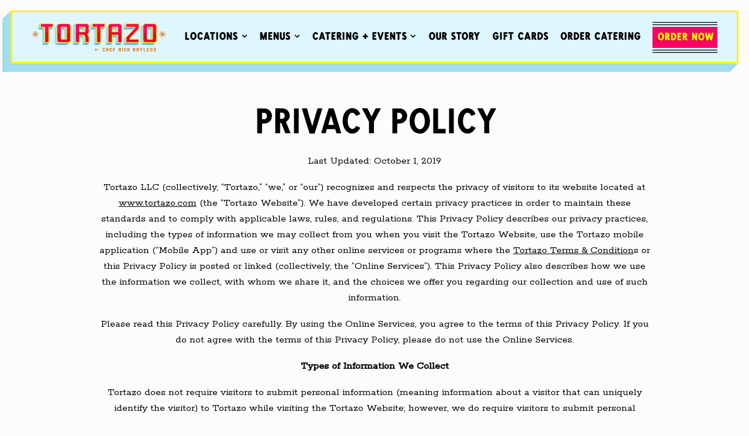

--- FILE ---
content_type: text/html; charset=utf-8
request_url: https://www.tortazo.com/privacy/
body_size: 12671
content:
<!DOCTYPE html>
<html class="no-js" lang="en-US">
    <head>
      
	<meta charset="utf-8">
	<meta name="viewport" content="width=device-width, initial-scale=1, shrink-to-fit=no">
	<meta http-equiv="x-ua-compatible" content="ie=edge">
	<title>Privacy | Tortazo in New York and Chicago</title>
	<!-- Powered by BentoBox http://getbento.com -->
	<!--
	___ ___ _  _ _____ ___  ___  _____  __
	| _ ) __| \| |_   _/ _ \| _ )/ _ \ \/ /
	| _ \ _|| .` | | || (_) | _ \ (_) >  <
	|___/___|_|\_| |_| \___/|___/\___/_/\_\

	-->
		<meta name="keywords" content="Mexican Food, Fast Casual, Authentic Mexican, Mezcal, Tequila, Margarita, New York, Chicago, Tortas, Quesadillas, Bowls, Salads, Wine, Cocktails, Rick Bayless, Tortas Frontera, Frontera, Chef Rick Bayless, Chicago, Chicago Mexican">
		<meta name="description" content="Tortazo from Chicago's Chef Rick Bayless is the best Mexican fast casual restaurant—from tortas to tacos—making it a top dining destination near Chicago’s iconic landmark.">
		<link rel="icon" href="https://media-cdn.getbento.com/accounts/a648ce9bc66858b28a546b5b5115fc55/media/images/9494tortazo-favicon.png">
	<link rel="canonical" href="https://www.tortazo.com/privacy/">
	<meta name="Revisit-After" content="5 Days">
	<meta name="Distribution" content="Global">
	<meta name="Rating" content="General">
		<meta property="og:site_name" content="Tortazo by Rick Bayless | Best Mexican Restaurant Chicago">
		<meta property="og:title" content="Privacy | Tortazo in New York and Chicago">
		<meta property="og:type" content="article">
		<meta property="og:url" content="https://www.tortazo.com/privacy/">
			<meta property="og:description" content="Tortazo from Chicago's Chef Rick Bayless is the best Mexican fast casual restaurant—from tortas to tacos—making it a top dining destination near Chicago’s iconic landmark.">
			<meta property="og:image" content="https://images.getbento.com/accounts/a648ce9bc66858b28a546b5b5115fc55/media/images/47934t-horizontal.png?w=1200&fit=fill&auto=compress,format&cs=origin&h=600&bg=def7ff&pad=100">
		<meta name="twitter:card" content="summary">
		<meta name="twitter:title" content="Privacy | Tortazo in New York and Chicago">
			<meta name="twitter:description" content="Tortazo from Chicago's Chef Rick Bayless is the best Mexican fast casual restaurant—from tortas to tacos—making it a top dining destination near Chicago’s iconic landmark.">
			<meta name="twitter:image" content="https://images.getbento.com/accounts/a648ce9bc66858b28a546b5b5115fc55/media/images/47934t-horizontal.png?w=1200&fit=fill&auto=compress,format&cs=origin&h=600&bg=def7ff&pad=100">

	<link rel="preconnect" href="https://widgets.resy.com" crossorigin>
	<link rel="preconnect" href="https://theme-assets.getbento.com" async crossorigin>
	<link rel="preconnect" href="https://www.gstatic.com" crossorigin>
	<link rel="preconnect" href="https://fonts.gstatic.com" crossorigin>
	<link rel="preconnect" href="https://fonts.googleapis.com" crossorigin>
	<link rel="preconnect" href="https://www.googletagmanager.com" crossorigin>
	
		<link rel="preload" as="image" href="https://images.getbento.com/accounts/a648ce9bc66858b28a546b5b5115fc55/media/images/47934t-horizontal.png" fetchpriority="high" /> 
	

	
	
	
	
	<script src="https://wsv3cdn.audioeye.com/bootstrap.js?h=bd310b97ba7150859b770354dcf01e9f" async></script>
	
	
	
	
	<script type="text/javascript" src="https://theme-assets.getbento.com/sensei/71bd0c7.sensei/assets/js/head.min.js"></script>
	<script type="text/javascript">
			WebFont.load({custom: { families: ["Wolby", "Tortas-Regular", "Tortas Vector", "Tortas_Vector-Regular", "Tortas_Vector_Color-Regular"] }  , google: { families: ["Rokkitt&display=swap"] }});
		</script>
			<noscript>
			    <style type="text/css">
			    	<link href="https://fonts.googleapis.com/css?family=Rokkitt&display=swap&display=swap" rel="stylesheet" type="text/css">
			    </style>
			</noscript>
	
	<link href="https://cdnjs.cloudflare.com/ajax/libs/font-awesome/6.4.2/css/all.min.css" rel="stylesheet">
	<link rel="stylesheet" href="//assets-cdn-refresh.getbento.com/stylesheet/tortazo/6/scss/main.aa68aa3c380d5336f12ccbd8353ec034.scss" />
	<script type="text/javascript">
	    Modernizr.addTest("maybemobile", function(){ return (Modernizr.touchevents && Modernizr.mq("only screen and (max-width: 768px)")) ? true : false; });
	</script>

  
  

  
  
	
	
			<script src="https://www.googletagmanager.com/gtag/js?id=G-PV8N6Y0XMR&l=newGADatalayer" async></script>
			<script>
				window.newGADatalayer = window.newGADatalayer || [];
				function gtag4(){newGADatalayer.push(arguments);}
				gtag4('js', new Date());
				gtag4('config', 'G-PV8N6Y0XMR');
			</script>
	
		<script defer src="https://www.google.com/recaptcha/enterprise.js?render=6Ldh0uwrAAAAABZNEucYwqZZ3oOahk4lRhONMg5a"></script>
	

	
	
	<script>(function(w,d,s,l,i){w[l]=w[l]||[];w[l].push({'gtm.start': new Date().getTime(),event:'gtm.js'});var f=d.getElementsByTagName(s)[0], j=d.createElement(s),dl=l!='dataLayer'?'&l='+l:'';j.async=true;j.src='https://www.googletagmanager.com/gtm.js?id='+i+dl;f.parentNode.insertBefore(j,f);})(window,document,'script','dataLayer','GTM-N8BQCQHR');
	</script>
	
	
	<script type="text/javascript">
			window.Sensei = { settings: { store: { enabled: false, cart_quantity: null }, gmaps: { apikey: "AIzaSyCxtTPdJqQMOwjsbKBO3adqPGzBR1MgC5g", styles: [{"featureType":"water","elementType":"geometry","stylers":[{"color":"#e9e9e9"},{"lightness":17}]},{"featureType":"landscape","elementType":"geometry","stylers":[{"color":"#f5f5f5"},{"lightness":20}]},{"featureType":"road.highway","elementType":"geometry.fill","stylers":[{"color":"#ffffff"},{"lightness":17}]},{"featureType":"road.highway","elementType":"geometry.stroke","stylers":[{"color":"#ffffff"},{"lightness":29},{"weight":0.2}]},{"featureType":"road.arterial","elementType":"geometry","stylers":[{"color":"#ffffff"},{"lightness":18}]},{"featureType":"road.local","elementType":"geometry","stylers":[{"color":"#ffffff"},{"lightness":16}]},{"featureType":"poi","elementType":"geometry","stylers":[{"color":"#f5f5f5"},{"lightness":21}]},{"featureType":"poi.park","elementType":"geometry","stylers":[{"color":"#dedede"},{"lightness":21}]},{"elementType":"labels.text.stroke","stylers":[{"visibility":"on"},{"color":"#ffffff"},{"lightness":16}]},{"elementType":"labels.text.fill","stylers":[{"color":"#333333"},{"lightness":40}]},{"elementType":"labels.icon","stylers":[{"visibility":"off"}]},{"featureType":"transit","elementType":"geometry","stylers":[{"color":"#f2f2f2"},{"lightness":19}]},{"featureType":"administrative","elementType":"geometry.fill","stylers":[{"color":"#fefefe"},{"lightness":20}]},{"featureType":"administrative","elementType":"geometry.stroke","stylers":[{"color":"#fefefe"},{"lightness":17},{"weight":1.2}]}], icon: null, mobile_icon: null }, recaptcha_v3:{ enabled: true, site_key: "6Ldh0uwrAAAAABZNEucYwqZZ3oOahk4lRhONMg5a" }, galleries: { autoplay: false, fade: true }, heros: { autoplay_galleries: true }, srcset_enabled: false }, modernizr: window.Modernizr }; /* ====== BOOTSTRAP VARIABLES ====== */ /* Slider dots */ window.Sensei.settings.galleries.dots = false; window.Sensei.settings.galleries.arrows = true; /* Slider speed */ window.Sensei.settings.galleries.autoplaySpeed = 3000; window.Sensei.settings.galleries.speed = 2000; /* Triple panel slideshow */ window.Sensei.settings.galleries.centerMode = false; window.Sensei.settings.galleries.centerPadding = '10vw'; window.Sensei.settings.galleries.slidesToShow = 1; /* ====== PRESET JAVASCRIPT ====== */ document.addEventListener('DOMContentLoaded', () => { const flexibleSections = [ '.c-split', '.c-tout-overlay', '.c-one-col--text', '.c-two-col--text', '.c-two-col--freeform', '.col-md-6', '.col-md-4', '.col-md-6--odd .menu-section', '.col-md-6--even .menu-section', '.col-md-4--odd:first-child .menu-section', '.col-md-4--even .menu-section', '.col-md-4--last .menu-section', '.tabs-panel > :last-child > .menu-section', ]; function addClassesToSections(classesArray) { const pairedClassesArray = classesArray.map( (selector) => `${selector} + ${selector.split(' ').pop()}` ); classesArray.forEach((selector) => { const sectionElements = document.querySelectorAll(selector); sectionElements.forEach((sectionElement, index) => { const selectorPrefix = selector.split(' ').pop().slice(1); sectionElement.classList.add( /* Number each section, except .col-* classes, ex: .c-split--1 */ !selectorPrefix.startsWith('col-') ? `${selectorPrefix}--${index + 1}` : selectorPrefix, /* Divide each section, ex: .c-split-odd */ index % 2 === 0 ? `${selectorPrefix}--odd` : `${selectorPrefix}--even`, /* Tag final sections, ex: .c-split--last */ index === sectionElements.length - 1 ? `${selectorPrefix}--last` : selectorPrefix ); }); }); pairedClassesArray.forEach((selector) => { const sectionElements = document.querySelectorAll(selector); sectionElements.forEach((sectionElement) => { const selectorPrefix = selector.split(' ').pop().slice(1); /* Identify paired sections, except .col-* classes, ex: .c-split--pair */ if (!selectorPrefix.startsWith('col-')) sectionElement.classList.add(`${selectorPrefix}--pair`); }); }); } addClassesToSections(flexibleSections); /* Remove single menu tabs */ const removeSingleTabs = document.querySelector('.tabs-nav li:only-child') ? document .querySelector('.tabs-nav li:only-child') .parentElement.remove() : null; /* Remove any empty paragraphs in Two Column Thumbnails */ const removeEmptyParagraphs = document.querySelectorAll( '.c-two-col--freeform p' ) ? document .querySelectorAll('.c-two-col--freeform p') .forEach((p) => p.innerText.trim() === '' && p.remove()) : null; }); /* ====== CUSTOM JAVASCRIPT ====== */ document.addEventListener('DOMContentLoaded', () => { /* Paste your code here */ });
	</script>
  
	<!--[if lt IE 9]>
	    <script type="text/javascript" src="https://theme-assets.getbento.com/sensei/71bd0c7.sensei/assets/assets/js/ltie9.min.js "></script>
	<![endif] -->

      
			
				
				
			
				
				
			
				
				
			
				
				
			
				
				
			
				
				
			
				
				
			
				
				
			
				
				
			
				
				
			
				
				
			<script type="application/ld+json">{"@context": "https://schema.org", "@type": "Organization", "@id": "https://www.tortazo.com/#organization", "url": "https://www.tortazo.com", "name": "Tortazo", "description": "Tortazo from Chicago\u0027s Chef Rick Bayless is the best Mexican fast casual restaurant\u2014from tortas to tacos\u2014making it a top dining destination near Chicago\u2019s iconic landmark.", "logo": "https://images.getbento.com/accounts/a648ce9bc66858b28a546b5b5115fc55/media/images/47934t-horizontal.png?w=600\u0026fit=max\u0026auto=compress,format\u0026cs=origin\u0026h=600", "subOrganization": [{"@type": "FoodEstablishment", "@id": "https://www.tortazo.com/location/caesars-palace/#foodestablishment", "url": "https://www.tortazo.com/location/caesars-palace/", "name": "Caesars Palace", "description": "", "image": "", "photo": "", "address": {"@type": "PostalAddress", "name": "Caesars Palace", "streetAddress": "3570 Las Vegas Blvd S", "addressLocality": "Las Vegas", "addressRegion": "NV", "postalCode": "89109"}, "location": {"@type": "PostalAddress", "name": "Caesars Palace", "streetAddress": "3570 Las Vegas Blvd S", "addressLocality": "Las Vegas", "addressRegion": "NV", "postalCode": "89109"}, "telephone": "(866) 227-5938", "hasMap": "https://www.tortazo.com/location/caesars-palace/", "parentOrganization": {"@type": "Organization", "@id": "https://www.tortazo.com/#organization"}, "servesCuisine": "Mexican Restaurant", "priceRange": "$$"}, {"@type": "FoodEstablishment", "@id": "https://www.tortazo.com/location/tortazo-chicago-willis-tower-restaurant/#foodestablishment", "url": "https://www.tortazo.com/location/tortazo-chicago-willis-tower-restaurant/", "name": "Willis Tower", "description": "", "image": "", "photo": "", "address": {"@type": "PostalAddress", "name": "Willis Tower", "streetAddress": "233 S. Wacker Drive", "addressLocality": "Chicago", "addressRegion": "IL", "postalCode": "60606"}, "location": {"@type": "PostalAddress", "name": "Willis Tower", "streetAddress": "233 S. Wacker Drive", "addressLocality": "Chicago", "addressRegion": "IL", "postalCode": "60606"}, "telephone": "312-962-7700", "hasMap": "https://www.tortazo.com/location/tortazo-chicago-willis-tower-restaurant/", "parentOrganization": {"@type": "Organization", "@id": "https://www.tortazo.com/#organization"}, "servesCuisine": "Mexican Restaurant", "priceRange": "$$"}, {"@type": "FoodEstablishment", "@id": "https://www.tortazo.com/location/old-orchard/#foodestablishment", "url": "https://www.tortazo.com/location/old-orchard/", "name": "Old Orchard", "description": "", "image": "", "photo": "", "address": {"@type": "PostalAddress", "name": "Old Orchard", "streetAddress": "4909 Old Orchard Center", "addressLocality": "Skokie", "addressRegion": "IL", "postalCode": "60077"}, "location": {"@type": "PostalAddress", "name": "Old Orchard", "streetAddress": "4909 Old Orchard Center", "addressLocality": "Skokie", "addressRegion": "IL", "postalCode": "60077"}, "telephone": "847-410-9494", "hasMap": "https://www.tortazo.com/location/old-orchard/", "parentOrganization": {"@type": "Organization", "@id": "https://www.tortazo.com/#organization"}, "servesCuisine": "Mexican Restaurant", "priceRange": "$$"}, {"@type": "FoodEstablishment", "@id": "https://www.tortazo.com/location/harrahs-joliet/#foodestablishment", "url": "https://www.tortazo.com/location/harrahs-joliet/", "name": "Harrah\u0027s Joliet", "description": "", "image": "", "photo": "", "address": {"@type": "PostalAddress", "name": "Harrah\u0027s Joliet", "streetAddress": "151 N Joliet St", "addressLocality": "Joliet", "addressRegion": "IL", "postalCode": "60432"}, "location": {"@type": "PostalAddress", "name": "Harrah\u0027s Joliet", "streetAddress": "151 N Joliet St", "addressLocality": "Joliet", "addressRegion": "IL", "postalCode": "60432"}, "telephone": "815-740-2485", "hasMap": "https://www.tortazo.com/location/harrahs-joliet/", "parentOrganization": {"@type": "Organization", "@id": "https://www.tortazo.com/#organization"}, "servesCuisine": "Mexican Restaurant", "priceRange": "$$"}, {"@type": "FoodEstablishment", "@id": "https://www.tortazo.com/location/catering/#foodestablishment", "url": "https://www.tortazo.com/location/catering/", "name": "Catering", "description": "", "image": "", "photo": "", "address": {"@type": "PostalAddress", "name": "Catering", "streetAddress": "", "addressLocality": "", "addressRegion": "", "postalCode": ""}, "location": {"@type": "PostalAddress", "name": "Catering", "streetAddress": "", "addressLocality": "", "addressRegion": "", "postalCode": ""}, "telephone": null, "hasMap": "false", "parentOrganization": {"@type": "Organization", "@id": "https://www.tortazo.com/#organization"}, "servesCuisine": "Mexican Restaurant", "priceRange": "$$"}], "sameAs": ["https://www.tiktok.com/@tortazo___", "https://www.facebook.com/tortazorickbayless/", "https://www.linkedin.com/company/tortazo", "https://www.instagram.com/tortazo__"], "potentialAction": {"@type": "ReserveAction", "object": {"@type": "Reservation", "name": "Table", "url": "https://www.tortazo.com/#action-reservations"}, "result": {"@type": "Reservation", "name": "Table"}, "target": "https://www.tortazo.com"}}</script>

      
    </head>
    <body class="no-hero-intent has-mobi-footer basic-template">
        
	
		
			<div class="site-notifications">
				
			</div>
		

		
			
	<header class="site-header">
		<a href="#main-content" class="skip" aria-label="Skip to main content">Skip to main content</a>
		<div class="site-header-desktop">
			<div class="site-header-desktop-primary" data-header-sticky>
				<div class="container">
					
		<div class="site-logo">
	        <a class="site-logo__btn" href="/" aria-label="Tortazo Home">
	            
					<img class="site-logo__expanded" src="https://images.getbento.com/accounts/a648ce9bc66858b28a546b5b5115fc55/media/images/47934t-horizontal.png" 
  

  

  
    
      alt="Tortazo Home"
    
  
 loading="eager" fetchpriority="high" />
              	
	            
	        </a>
	    </div>

				    
	<nav class="site-nav">
    <ul class="site-nav-menu" data-menu-type="desktop">
			
			<li class="site-nav-submenu">
				<button type="button" class="site-nav-link site-nav-submenu-toggle" aria-expanded="false" aria-controls="SubMenu-1" aria-label="Expand Locations sub-menu">
					<span class="sr-only">Locations sub-menu</span>
					Locations
				</button>
				<div id="SubMenu-1" class="sub-menu">
					<ul>
							<li>
								<a href="/location/harrahs-joliet/"   aria-label="Harrah's - Joliet, IL">Harrah's - Joliet, IL</a>
							</li>
							<li>
								<a href="/location/tortazo-chicago-willis-tower-restaurant/"   aria-label="Willis Tower - Chicago, IL">Willis Tower - Chicago, IL</a>
							</li>
							<li>
								<a href="/location/old-orchard/"   aria-label="Old Orchard - Skokie, IL">Old Orchard - Skokie, IL</a>
							</li>
							<li>
								<a href="/location/caesars-palace/"   aria-label="Caesars Palace - Las Vegas, NV">Caesars Palace - Las Vegas, NV</a>
							</li>
					</ul>
				</div>
			</li>
			<li class="site-nav-submenu">
				<button type="button" class="site-nav-link site-nav-submenu-toggle" aria-expanded="false" aria-controls="SubMenu-2" aria-label="Expand Menus sub-menu">
					<span class="sr-only">Menus sub-menu</span>
					Menus
				</button>
				<div id="SubMenu-2" class="sub-menu">
					<ul>
							<li>
								<a href="https://www.caesars.com/harrahs-joliet/restaurants/tortazo"  target="_blank" rel="noopener" aria-label="Harrah's - Joliet, IL">Harrah's - Joliet, IL</a>
							</li>
							<li>
								<a href="https://order.toasttab.com/online/tortazo-willis-tower?diningOption=takeout"  target="_blank" rel="noopener" aria-label="Willis Tower - Chicago, IL">Willis Tower - Chicago, IL</a>
							</li>
							<li>
								<a href="https://order.toasttab.com/online/tortazo-old-orchard?diningOption=takeout"  target="_blank" rel="noopener" aria-label="Old Orchard - Skokie, IL">Old Orchard - Skokie, IL</a>
							</li>
							<li>
								<a href="https://www.caesars.com/caesars-palace/restaurants/tortazo"  target="_blank" rel="noopener" aria-label="Caesars Palace - Las Vegas, NV">Caesars Palace - Las Vegas, NV</a>
							</li>
							<li>
								<a href="https://order.toasttab.com/online/locations/88346e09-230d-473f-8c7c-b93c304c455f/default"  target="_blank" rel="noopener" aria-label="Find My Location">Find My Location</a>
							</li>
							<li>
								<a href="https://images.getbento.com/accounts/a648ce9bc66858b28a546b5b5115fc55/media/67IUIUXTNahVZlWHv73V_2025.06.02%20Tortazo%20Allergen%20Guide.pdf"  target="_blank" rel="noopener" aria-label="Allergen Guide">Allergen Guide</a>
							</li>
					</ul>
				</div>
			</li>
			<li class="site-nav-submenu">
				<button type="button" class="site-nav-link site-nav-submenu-toggle" aria-expanded="false" aria-controls="SubMenu-3" aria-label="Expand CATERING + EVENTS sub-menu">
					<span class="sr-only">CATERING + EVENTS sub-menu</span>
					CATERING + EVENTS
				</button>
				<div id="SubMenu-3" class="sub-menu">
					<ul>
							<li>
								<a href="/catering/"   aria-label="Menus + Contact">Menus + Contact</a>
							</li>
							<li>
								<a href="https://www.toasttab.com/catering/locations/88346e09-230d-473f-8c7c-b93c304c455f"  target="_blank" rel="noopener" aria-label="ORDER CATERING!">ORDER CATERING!</a>
							</li>
					</ul>
				</div>
			</li>
			<li>
				<a class="site-nav-link " href="/about/" aria-label="Our Story" role="button">Our Story</a>
			</li>
			<li>
				<a class="site-nav-link   " href="https://www.toasttab.com/tortazo-willis-tower/giftcards"target="_blank" rel="noopener" aria-label="Gift Cards" role="button">Gift Cards</a>
			</li>
			<li>
				<a class="site-nav-link   " href="https://www.toasttab.com/catering/locations/88346e09-230d-473f-8c7c-b93c304c455f"target="_blank" rel="noopener" aria-label="order catering" role="button">order catering</a>
			</li>

				<li><a href="https://order.toasttab.com/online/locations/88346e09-230d-473f-8c7c-b93c304c455f/default" class="btn btn-brand site-nav-cta" target="_parent" aria-label="Order Now" role="button">Order Now</a></li>
		</ul>
  </nav>

				</div>
			</div>
		</div>
	  <div class="site-header-mobi" aria-label="Navigation Menu Modal">
	    
		<div class="site-logo">
	        <a class="site-logo__btn" href="/" aria-label="Tortazo Home">
		            
                  		<img src="https://images.getbento.com/accounts/a648ce9bc66858b28a546b5b5115fc55/media/images/47934t-horizontal.png" 
  

  

  
    
      alt="Tortazo Home"
    
  
 />
                	
		            
	        </a>
	    </div>

			
	


	    <button type="button" class="nav-toggle-btn" aria-controls="SiteHeaderMobilePanel" aria-expanded="false" aria-label="Toggle Navigation Menu">
		  <span class="sr-only">Toggle Navigation</span>
	      <span class="nav-toggle-btn__line"></span>
	      <span class="nav-toggle-btn__line"></span>
	      <span class="nav-toggle-btn__line"></span>
	    </button>

	    <div id="SiteHeaderMobilePanel" class="site-header-mobi-panel">
	      <div class="site-header-mobi-panel__inner">
					
	<nav class="site-nav" aria-label="Navigation Menu">
    <ul class="site-nav-menu" data-menu-type="mobile">
			
			<li class="site-nav-submenu">
				<button type="button" class="site-nav-link site-nav-submenu-toggle" aria-expanded="false" aria-controls="MobileSubMenu-1" aria-label="Expand Locations sub-menu">
					<span class="sr-only">Locations sub-menu</span>
					Locations
				</button>
				<div id="MobileSubMenu-1" class="sub-menu">
					<ul>
							<li>
								<a href="/location/harrahs-joliet/"   aria-label="Harrah's - Joliet, IL">Harrah's - Joliet, IL</a>
							</li>
							<li>
								<a href="/location/tortazo-chicago-willis-tower-restaurant/"   aria-label="Willis Tower - Chicago, IL">Willis Tower - Chicago, IL</a>
							</li>
							<li>
								<a href="/location/old-orchard/"   aria-label="Old Orchard - Skokie, IL">Old Orchard - Skokie, IL</a>
							</li>
							<li>
								<a href="/location/caesars-palace/"   aria-label="Caesars Palace - Las Vegas, NV">Caesars Palace - Las Vegas, NV</a>
							</li>
					</ul>
				</div>
			</li>
			<li class="site-nav-submenu">
				<button type="button" class="site-nav-link site-nav-submenu-toggle" aria-expanded="false" aria-controls="MobileSubMenu-2" aria-label="Expand Menus sub-menu">
					<span class="sr-only">Menus sub-menu</span>
					Menus
				</button>
				<div id="MobileSubMenu-2" class="sub-menu">
					<ul>
							<li>
								<a href="https://www.caesars.com/harrahs-joliet/restaurants/tortazo"  target="_blank" rel="noopener" aria-label="Harrah's - Joliet, IL">Harrah's - Joliet, IL</a>
							</li>
							<li>
								<a href="https://order.toasttab.com/online/tortazo-willis-tower?diningOption=takeout"  target="_blank" rel="noopener" aria-label="Willis Tower - Chicago, IL">Willis Tower - Chicago, IL</a>
							</li>
							<li>
								<a href="https://order.toasttab.com/online/tortazo-old-orchard?diningOption=takeout"  target="_blank" rel="noopener" aria-label="Old Orchard - Skokie, IL">Old Orchard - Skokie, IL</a>
							</li>
							<li>
								<a href="https://www.caesars.com/caesars-palace/restaurants/tortazo"  target="_blank" rel="noopener" aria-label="Caesars Palace - Las Vegas, NV">Caesars Palace - Las Vegas, NV</a>
							</li>
							<li>
								<a href="https://order.toasttab.com/online/locations/88346e09-230d-473f-8c7c-b93c304c455f/default"  target="_blank" rel="noopener" aria-label="Find My Location">Find My Location</a>
							</li>
							<li>
								<a href="https://images.getbento.com/accounts/a648ce9bc66858b28a546b5b5115fc55/media/67IUIUXTNahVZlWHv73V_2025.06.02%20Tortazo%20Allergen%20Guide.pdf"  target="_blank" rel="noopener" aria-label="Allergen Guide">Allergen Guide</a>
							</li>
					</ul>
				</div>
			</li>
			<li class="site-nav-submenu">
				<button type="button" class="site-nav-link site-nav-submenu-toggle" aria-expanded="false" aria-controls="MobileSubMenu-3" aria-label="Expand CATERING + EVENTS sub-menu">
					<span class="sr-only">CATERING + EVENTS sub-menu</span>
					CATERING + EVENTS
				</button>
				<div id="MobileSubMenu-3" class="sub-menu">
					<ul>
							<li>
								<a href="/catering/"   aria-label="Menus + Contact">Menus + Contact</a>
							</li>
							<li>
								<a href="https://www.toasttab.com/catering/locations/88346e09-230d-473f-8c7c-b93c304c455f"  target="_blank" rel="noopener" aria-label="ORDER CATERING!">ORDER CATERING!</a>
							</li>
					</ul>
				</div>
			</li>
			<li>
				<a class="site-nav-link " href="/about/" aria-label="Our Story" role="button">Our Story</a>
			</li>
			<li>
				<a class="site-nav-link   " href="https://www.toasttab.com/tortazo-willis-tower/giftcards"target="_blank" rel="noopener" aria-label="Gift Cards" role="button">Gift Cards</a>
			</li>
			<li>
				<a class="site-nav-link   " href="https://www.toasttab.com/catering/locations/88346e09-230d-473f-8c7c-b93c304c455f"target="_blank" rel="noopener" aria-label="order catering" role="button">order catering</a>
			</li>

				
		<li>
			<a class="site-nav-link "  href="/careers/"  aria-label="Careers">Careers</a>
		</li>
		<li>
			<a class="site-nav-link "  href="/contact/"  aria-label="Contact">Contact</a>
		</li>
		<li>
			<a class="site-nav-link "  href="/accessibility/"  aria-label="Accessibility">Accessibility</a>
		</li>
		<li>
			<a class="site-nav-link "  href="https://images.getbento.com/accounts/a648ce9bc66858b28a546b5b5115fc55/media/67IUIUXTNahVZlWHv73V_2025.06.02%20Tortazo%20Allergen%20Guide.pdf" target="_blank" rel="noopener" aria-label="Allergen Info">Allergen Info</a>
		</li>
		<li>
			<a class="site-nav-link "  href="https://www.toasttab.com/tortazo-willis-tower/rewardsSignup" target="_blank" rel="noopener" aria-label="Rewards">Rewards</a>
		</li>
		<li class="is-active" >
			<a class="site-nav-link "  href="/privacy/"  aria-label="Privacy">Privacy</a>
		</li>
		<li>
			<a class="site-nav-link "  href="/terms/"  aria-label="Terms">Terms</a>
		</li>

				<li><a href="https://order.toasttab.com/online/locations/88346e09-230d-473f-8c7c-b93c304c455f/default" class="site-nav-cta" target="_parent" aria-label="Order Now" role="button">Order Now</a></li>
				<li><button type="button" class="site-nav-cta" data-popup="inline" data-popup-src="#popup-newsletter-form" aria-label="Email Signup" data-bb-track="button" data-bb-track-on="click" data-bb-track-category="Email Sign Up Trigger Button" data-bb-track-action="Click" data-bb-track-label="Callout, Header" id="email-signup-button">Email Signup</button>
	</button></li>
		</ul>
  </nav>

	        
        <div class="site-social site-social--bordered">
            <ul class="social-accounts">
        <li><a href="https://www.facebook.com/tortazorickbayless/" aria-label="Facebook" target="_blank" rel="noopener" data-bb-track="button" data-bb-track-on="click" data-bb-track-category="Social Icons" data-bb-track-action="Click" data-bb-track-label="Facebook, Header"><span class="fa fa-facebook" aria-hidden="true"></span><span class="sr-only">Facebook</span></a></li>
        <li><a href="https://www.instagram.com/tortazo__" aria-label="Instagram" target="_blank" rel="noopener" data-bb-track="button" data-bb-track-on="click" data-bb-track-category="Social Icons" data-bb-track-action="Click" data-bb-track-label="Instagram, Header"><span class="fa fa-instagram" aria-hidden="true"></span><span class="sr-only">Instagram</span></a></li>
        <li><a href="https://www.linkedin.com/company/tortazo" aria-label="LinkedIn" target="_blank" rel="noopener" data-bb-track="button" data-bb-track-on="click" data-bb-track-category="Social Icons" data-bb-track-action="Click" data-bb-track-label="LinkedIn, Header"><span class="fa fa-linkedin" aria-hidden="true"></span><span class="sr-only">LinkedIn</span></a></li>
        <li><a href="https://www.tiktok.com/@tortazo___" aria-label="Tiktok" target="_blank" rel="noopener" data-bb-track="button" data-bb-track-on="click" data-bb-track-category="Social Icons" data-bb-track-action="Click" data-bb-track-label="Tiktok, Header"><span class="fa fa-tiktok" aria-hidden="true"></span><span class="sr-only">Tiktok</span></a></li>
		</ul>
        </div>

        	
	

	      </div>
	      
	<div class="site-powered-by">
	    <a href="https://getbento.com/?utm_source=header&amp;utm_campaign=tortazo.com" aria-label="powered by BentoBox" target="_blank" rel="noopener">powered by BentoBox</a>
	</div>

	    </div>
	  </div>
	</header>

		

		<div class="site-content">

			
			<main class="site-content__main page-id--964034">
			  <span id="main-content" class="sr-only">Main content starts here, tab to start navigating</span>
				
		
			



				
		
				
		
		<section class="c-one-col--text content container revealable">
			<h2>Privacy Policy </h2>
	        <p>Last Updated: October 1, 2019</p><p>Tortazo LLC (collectively, &ldquo;Tortazo,&rdquo; &ldquo;we,&rdquo; or &ldquo;our&rdquo;) recognizes and respects the privacy of visitors to its website located at <a href="http://www.tortazo.com">www.tortazo.com</a> (the &ldquo;Tortazo Website&rdquo;). We have developed certain privacy practices in order to maintain these standards and to comply with applicable laws, rules, and regulations. This Privacy Policy describes our privacy practices, including the types of information we may collect from you when you visit the Tortazo Website, use the Tortazo mobile application (&ldquo;Mobile App&rdquo;) and use or visit any other online services or programs where the <a href="/terms">Tortazo Terms &amp; Condition</a>s or this Privacy Policy is posted or linked (collectively, the &ldquo;Online Services&rdquo;). This Privacy Policy also describes how we use the information we collect, with whom we share it, and the choices we offer you regarding our collection and use of such information.</p><p>Please read this Privacy Policy carefully. By using the Online Services, you agree to the terms of this Privacy Policy. If you do not agree with the terms of this Privacy Policy, please do not use the Online Services.</p><p><strong>Types of Information We Collect</strong></p><p>Tortazo does not require visitors to submit personal information (meaning information about a visitor that can uniquely identify the visitor) to Tortazo while visiting the Tortazo Website; however, we do require visitors to submit personal information to register for specific online promotions or to participate in certain rewards programs, online programs, surveys, or other transactions or activities. On any particular registration page for the Online Services, we may request personal information such as the visitor&rsquo;s date of birth, gender, email address, telephone number, and/or other contact and demographic information related to the particular promotion, program, survey, or transaction.</p><p>When you visit the Tortazo Website, we may also collect certain non-personal information by automated means, such as cookies. A &ldquo;cookie&rdquo; is a text file that websites send to a visitor&rsquo;s computer or other Internet-connected device to uniquely identify the visitor&rsquo;s browser or to store information or settings in the browser. We may also use third-party website analytics tools (such as Google Analytics) that collect information about user traffic on the Tortazo Website. The information we may collect by automated means may include, but is not limited to, the following:</p><ul><li>information about the devices you use to access the Internet (such as the IP address and the type of the device, operating system, and web browser);</li><li>dates, times, and duration of visits to the Tortazo Website (including whether you are a repeat or first time visitor); and</li><li>information on actions taken on the Tortazo Website (such as page views and site navigation patterns).</li></ul><p>Your web browser may let you choose your preference as to whether you want to allow websites to collect personal information over time about your online activities across different websites or online services. At this time the Tortazo Website does not respond to the preferences you may have set in your web browser regarding the collection of your information, and the Tortazo Website may continue to collect information in the manner described in this Privacy Policy. We may enable third parties to collect information in connection with the Tortazo Website. This Privacy Policy does not apply to, and we are not responsible for, any collection of information by third parties on the Tortazo Website.</p><p>In addition, various browsers offer a &ldquo;do not track&rdquo; or &ldquo;DNT&rdquo; option which sends a signal to websites&rsquo; visited by a user about the user&rsquo;s browser DNT preference setting. Tortazo does not currently respond to browsers&rsquo; DNT signals with respect to the Tortazo Website, in part, because no common industry standard for DNT has been adopted by industry groups, technology companies or regulators, including no consistent standard of interpreting user intent. Tortazo takes privacy and meaningful choice seriously and will make efforts to continue to monitor developments around DNT browser technology and the implementation of a standard.</p><p><strong>Mobile Applications</strong></p><p>Mobile applications and mobile versions of the Tortazo Website may collect precise information about the location of your mobile device using location awareness technologies such as GPS, Wi-Fi, Bluetooth or cell tower proximity. Tortazo uses this information for location-based services that you request such as locating nearby Tortazo restaurants or identifying special offers that may be of interest to you, or personalizing your interactions with Tortazo. For most mobile devices, you are able to withdraw your permission for us to acquire this information on your location through the device settings. If you have questions about how to disable your mobile device&rsquo;s location services, we recommend you contact your mobile device service provider or the device manufacturer. If you would like us to delete location information we have collected, please contact us at the email or postal address listed below. Please note that the applications may not function properly following deletion, and that we may be required by law to retain certain information.</p><p>In addition to the information described above, we and our third-party service providers may collect additional information when you utilize any of our mobile applications, including the type of mobile device you use, the temporary or persistent unique device identifiers (sometimes called UDID), the IP address of your mobile device, your mobile operating system, the type of mobile Internet browsers you use, and information about the way you use our mobile applications.</p><p><strong>How We Use the Information We Collect</strong></p><p>We may use your information to:</p><ul><li>register you for an account on the Online Services, including a Rewards or other loyalty program account, and manage and maintain your account;</li><li>administer surveys, contests, sweepstakes, or other promotions through our Online Services or through social media;</li><li>provide you with products and services you request;</li><li>send you emails or other information or materials you request;</li><li>respond to your questions and comments and provide customer support;</li><li>communicate with you about our and our affiliates&rsquo; products, services, offers, and promotions;</li><li>operate, evaluate, and improve our business and the products and services we offer; and</li><li>comply with applicable legal requirements and industry standards.</li></ul><p>Tortazo might also use your personal information, alone or in combination with the information submitted by other users, to improve the Online Service&rsquo;s navigation or infrastructure and in internal marketing analyses or reviews. In addition, we may use the information collected through cookies to identify and authenticate visitors so that we can provide more customized information and services to visitors, and to improve and update our sites, products, and services. We also may use the information we obtain about you in other ways for which we provide notice at the time of collection.</p><p><strong>Information We Share</strong></p><p>We may disclose aggregated information about visitors without restriction. Tortazo does not sell, rent, individually post, or otherwise disclose any personal information about visitors to unrelated third parties for marketing purposes. However, the personal information that you provide will be available to Tortazo, our affiliates, agents, representatives, franchisees, and trusted service providers and contractors, as appropriate, to be used for the purposes indicated at the time you voluntarily provide such personal information and to support our business.</p><p>In addition, we may disclose your personal information to (1) comply with any court order, law, or legal process, including to respond to any government or regulatory request, and/or (2) if we believe disclosure is necessary or appropriate to protect the rights, property, or safety of Tortazo, Online Services visitors, or others.</p><p>We also reserve the right to transfer your personal information to a buyer or other transferee in the event of a merger, divestiture, restructuring, reorganization, dissolution, sale, or other transfer of some or all of our assets. Should such a sale, merger, or transfer occur, we will use reasonable efforts to direct the transferee to use your personal information in a manner that is consistent with our Privacy Policy.</p><p>If you place an order on the Online Services, our third party service provider Toast may collect or receive certain information about you, including, but not limited to, your credit or debit card number, expiration date, and other payment details in order to process your payment. Please be advised that we do not store your payment information. We recommend that you read Toast&rsquo;s Privacy Policy (available at <a href="https://pos.toasttab.com/privacy?srsltid=AfmBOooN3k7NxmtvqMu0H-OHvraKk4kVr5-vLqVbBltZFKwjctHksiyG">https://pos.toasttab.com/privacy?srsltid=AfmBOooN3k7NxmtvqMu0H-OHvraKk4kVr5-vLqVbBltZFKwjctHksiyG</a>), so that you understand the manner in which your payment and other information will be handled by Toast.</p><p><strong>Your Choices</strong></p><p>We offer you the following choices about what information we collect from you and how we communicate with you:</p><p>Cookies. Most browsers will tell you how to stop accepting new cookies, how to be notified when you receive a new cookie, and how to disable existing cookies. Please note, however, that without cookies you may not be able to take full advantage of all of the Tortazo Website&rsquo;s features.</p><p>Promotional Emails. If we have sent you a marketing email, you may choose not to receive additional marketing emails from us by following the unsubscribe instructions contained in each email. Upon receipt and processing of an opt-out request, Tortazo will, within a commercially reasonable amount of time, remove your information from any email lists used to provide you with special offers from Tortazo or its affiliates in the future.</p><p>Web Analytics. You may opt-out of the aggregation and analysis of data collected about you on the Tortazo Website by our web analytics vendor by visiting <a href="https://tools.google.com/dlpage/gaoptout" rel="noopener noreferrer" target="_blank">https://tools.google.com/dlpage/gaoptout</a> and downloading and installing the Google Analytics Opt-out Browser Add-on.</p><p><strong>Your California Privacy Rights</strong></p><p>California Civil Code Section &sect; 1798.83 permits users of the Online Services that are California residents to request certain information regarding our disclosure of personal information to third parties for their direct marketing purposes. To make such a request, please send an email to <a href="mailto:hola@tortazo.com">hola@tortazo.com</a>.</p><p><strong>Accessing and Correcting Your Information</strong></p><p>You can review and change your personal information by logging into your account on the Online Services and visiting your account profile page.</p><p><strong>Children Under the Age of 13</strong></p><p>The Online Services is not directed to, and Tortazo does not knowingly collect or solicit personal information from, children under the age of 13. If we learn we have collected or received personal information from a child under the age of 13, we will delete that information. If you believe we might have any information from or about a child under the age of 13, please contact us at <a href="mailto:hola@tortazo.com">hola@tortazo.com</a>.</p><p><strong>Changes to Our Privacy Policy</strong></p><p>Tortazo reserves the right to update or change this Privacy Policy at any time. If we make a material change to our Privacy Policy, we will indicate on the Online Services that our privacy practices have changed and will provide a link to the new policy. In the event we make a material change to how we use your personal information, we will provide you with an opportunity to opt out of such new or different use. The date this Privacy Policy was last revised is at the top of this page. You are responsible for periodically reviewing the Online Services and this Privacy Policy to check for any updates or changes.</p><p><strong>Contact Us</strong></p><p>If you have any questions or comments about the Online Services or this Privacy Policy, you may email us at <a href="mailto:hola@tortazo.com">hola@tortazo.com</a>.</p>
	    </section>




				
			</main>

			
					

	<aside class="mobi-footer mobi-footer--sticky">
	    <ul class="mobi-footer__list">
				<li class="mobi-footer__item">
					
	
		
			
		<a href="https://order.toasttab.com/online/locations/88346e09-230d-473f-8c7c-b93c304c455f/default" class="btn btn-brand btn-block site-nav-cta" target="_parent" aria-label="Order Now" role="button">Order Now</a>


	

				</li>
				<li class="mobi-footer__item">
					
	
		
			
	    <button type="button" class="btn btn-brand btn-block site-nav-cta" data-popup="inline" data-popup-src="#popup-newsletter-form" aria-label="Email Signup" data-bb-track="button" data-bb-track-on="click" data-bb-track-category="Email Sign Up Trigger Button" data-bb-track-action="Click" data-bb-track-label="Callout, Footer" id="email-signup-button">Email Signup</button>
	</button>


	

				</li>
	    </ul>
	</aside>

			

			
		</div>

		
			
        <footer>
          <div class="site-footer-desktop">
                  <div class="site-footer-desktop-primary">
                      <div class="site-footer-desktop-primary__container container">
                              <ul class="social-accounts">
        <li><a href="https://www.facebook.com/tortazorickbayless/" aria-label="Facebook" target="_blank" rel="noopener" data-bb-track="button" data-bb-track-on="click" data-bb-track-category="Social Icons" data-bb-track-action="Click" data-bb-track-label="Facebook, Footer"><span class="fa fa-facebook" aria-hidden="true"></span><span class="sr-only">Facebook</span></a></li>
        <li><a href="https://www.instagram.com/tortazo__" aria-label="Instagram" target="_blank" rel="noopener" data-bb-track="button" data-bb-track-on="click" data-bb-track-category="Social Icons" data-bb-track-action="Click" data-bb-track-label="Instagram, Footer"><span class="fa fa-instagram" aria-hidden="true"></span><span class="sr-only">Instagram</span></a></li>
        <li><a href="https://www.linkedin.com/company/tortazo" aria-label="LinkedIn" target="_blank" rel="noopener" data-bb-track="button" data-bb-track-on="click" data-bb-track-category="Social Icons" data-bb-track-action="Click" data-bb-track-label="LinkedIn, Footer"><span class="fa fa-linkedin" aria-hidden="true"></span><span class="sr-only">LinkedIn</span></a></li>
        <li><a href="https://www.tiktok.com/@tortazo___" aria-label="Tiktok" target="_blank" rel="noopener" data-bb-track="button" data-bb-track-on="click" data-bb-track-category="Social Icons" data-bb-track-action="Click" data-bb-track-label="Tiktok, Footer"><span class="fa fa-tiktok" aria-hidden="true"></span><span class="sr-only">Tiktok</span></a></li>
		</ul>
                              <nav class="site-nav">
                                  <ul class="site-nav-menu">
                                          <li>
			<a class="site-nav-link "  href="/careers/"  aria-label="Careers">Careers</a>
		</li>
		<li>
			<a class="site-nav-link "  href="/contact/"  aria-label="Contact">Contact</a>
		</li>
		<li>
			<a class="site-nav-link "  href="/accessibility/"  aria-label="Accessibility">Accessibility</a>
		</li>
		<li>
			<a class="site-nav-link "  href="https://images.getbento.com/accounts/a648ce9bc66858b28a546b5b5115fc55/media/67IUIUXTNahVZlWHv73V_2025.06.02%20Tortazo%20Allergen%20Guide.pdf" target="_blank" rel="noopener" aria-label="Allergen Info">Allergen Info</a>
		</li>
		<li>
			<a class="site-nav-link "  href="https://www.toasttab.com/tortazo-willis-tower/rewardsSignup" target="_blank" rel="noopener" aria-label="Rewards">Rewards</a>
		</li>
		<li class="is-active" >
			<a class="site-nav-link "  href="/privacy/"  aria-label="Privacy">Privacy</a>
		</li>
		<li>
			<a class="site-nav-link "  href="/terms/"  aria-label="Terms">Terms</a>
		</li>
                                          <li><button type="button" class="btn btn-brand" data-popup="inline" data-popup-src="#popup-newsletter-form" aria-label="Email Signup" data-bb-track="button" data-bb-track-on="click" data-bb-track-category="Email Sign Up Trigger Button" data-bb-track-action="Click" data-bb-track-label="Callout, Footer" id="email-signup-button">Email Signup</button>
	</button></li>
                                  </ul>
                              </nav>
                      </div>
                  </div>
                  <div class="site-footer-desktop-secondary">
                      <div class="site-powered-by">
	    <a href="https://getbento.com/?utm_source=footer&amp;utm_campaign=tortazo.com" aria-label="powered by BentoBox" target="_blank" rel="noopener">powered by BentoBox</a>
	</div>
                  </div>
          </div>
        </footer>

		
	

	
	
		
    
    
    
    <div id="popup-newsletter-form" class="popup popup--form mfp-hide">
        <form class="js-form-ajax form-alt container-sm" data-form-endpoint="/forms/submit/newsletter/" enctype="multipart/form-data" method="post" novalidate>
    <div style="display: none;">
        <label for="comment_body">leave this field blank
            <input type="text" name="comment_body" value="" />
        </label>
    </div>
    
            <input type="hidden" name="form" value="newsletter">
            
		
		<div data-bb-track="form" data-bb-track-on="submit" data-bb-track-category="Forms" data-bb-track-action="Submit" data-bb-track-label="Email Sign Up" aria-hidden="true"></div>

            <div class="form-header">
                <h2 class="h1 form-heading">Email Signup</h2>
                
                </div>
            <div class="form-ui">
                
    
    
        
        

        
            
    
<label for="3458367" >
    
    
        
            
        
        
            <i class="error-label" id="firstname-error">Please, enter a valid first name</i>
        
    
    <span class="input-label">First Name
         <span class="input-label-required">- Required</span>
        
    </span>
    
        <input id="3458367" class="form-control" type="text" name="3458367" placeholder="First Name" required oninvalid="this.setCustomValidity('Please enter a valid first name')" oninput="setCustomValidity('')"
         
  
  
    
  
  
  
  
  
  
    
    autocomplete="given-name"
  
>
    
</label>


        
        
    
        
        

        
            
    
<label for="3458368" >
    
    
        
            
        
        
            <i class="error-label" id="lastname-error">Please, enter a valid last name</i>
        
    
    <span class="input-label">Last Name
         <span class="input-label-required">- Required</span>
        
    </span>
    
        <input id="3458368" class="form-control" type="text" name="3458368" placeholder="Last Name" required oninvalid="this.setCustomValidity('Please enter a valid last name')" oninput="setCustomValidity('')"
         
  
  
  
    
  
  
  
  
  
    
    autocomplete="family-name"
  
>
    
</label>


        
        
    
        
        

        
            
    
<label for="3458369" >
    
    
         
            
        
        
            <i class="error-message-email" id="email-error">Please, enter a valid email</i>
        
    
    <span class="input-label">Email
         <span class="input-label-required">- Required</span>
        
    </span>
    
        <input id="3458369" class="form-control" type="email" name="3458369" placeholder="Email" required oninvalid="this.setCustomValidity('Please enter a valid email')" oninput="setCustomValidity('')" 
  
  
  
  
    
  
  
  
  
    
    autocomplete="email"
  
>
    
</label>


        
        
    

            </div>
            <div class="form-actions">
                <button type="submit" class="btn btn-brand-alt" aria-label="Submit">Submit</button>
                <span class="form-error-msg">Please check errors in the form above</span>
            </div>
            <div class="form-success-msg">
                <span role="alert">Thank you for signing up for email updates!</span>
                <button type="button" class="btn btn-brand-alt js-popup-closebtn" aria-label="Close the form">
                    Close
                </button>
            </div>
            
    
        <div class="recaptcha-form-footer">
            <span>
                This site is protected by reCAPTCHA and the Google
                <a href="https://policies.google.com/privacy" aria-label="Privacy Policy">Privacy Policy</a> and
                <a href="https://policies.google.com/terms" aria-label="Terms of Service">Terms of Service</a> apply.
            </span>
        </div>
    
        
    </form>
    </div>

		
		<div id="popup-reservations-form" class="popup popup--form mfp-hide">
			<form  class="reservations-form form-alt container-sm" >
				
		
		<div data-bb-track="form" data-bb-track-on="submit" data-bb-track-category="Forms" data-bb-track-action="Submit" data-bb-track-label="Reservations" aria-hidden="true"></div>

          <div class="form-header"><h2 class="h1 form-heading">Reservations</h2>
          </div>
		      <div class="form-ui">
						<label for="location" class="input--hidden">
							<span class="input-label">Location
								<span class="input-label-required">- Required</span>
							</span>
							<div class="form-control-group has-icon-right">
								<select id="location" class="form-control unselected" name="location" required aria-describedby="location" oninvalid="this.setCustomValidity('Please select a valid option for \'location\'')" oninput="setCustomValidity('')">
									<option value="" disabled>Location</option>
										<option value="site" selected
												data-reservation-service="resy"
												data-reservation-id="65211"
												data-reservation-api-key>Tortazo by Rick Bayless | Best Mexican Restaurant Chicago
										</option>
								</select>
								<span class="form-control-group--icon is-positioned-right" aria-hidden="true">
									<i class="fa fa-chevron-down"></i>
								</span>
							</div>
							<i class="error-label">Please, select a location</i>
	        	</label>
						<label for="seats">
							<span class="input-label" aria-hidden="true">Number of People
								<span class="input-label-optional">- Optional</span>
							</span>
							<div class="form-control-group has-icon-right">
								<select id="seats" class="form-control unselected" name="seats">
									<option value="" selected disabled>Number of People</option>
									<option value="1">1 Person</option>
									<option value="2">2 People</option>
									<option value="3">3 People</option>
									<option value="4">4 People</option>
									<option value="5">5 People</option>
									<option value="6">6 People</option>
									<option value="7">7 People</option>
									<option value="8">8+ People</option>
								</select>
								<span class="form-control-group--icon is-positioned-right" aria-hidden="true">
									<i class="fa fa-chevron-down"></i>
								</span>
							</div>
						</label>
						<label for="date">
							<span class="input-label">Date
								<span class="input-label-required">- Required</span>
							</span>
							<div data-react-component="accessible-date-picker"></div>
						</label>
						<label for="time">
							<span class="input-label" aria-hidden="true">Time
								<span class="input-label-optional">- Optional</span>
							</span>
							<div class="form-control-group has-icon-left has-icon-right">
								<span class="form-control-group--icon is-positioned-left" aria-hidden="true">
									<i class="fa fa-clock-o"></i>
								</span>
								<select id="time" class="form-control unselected" name="time">
									<option value="" selected disabled>Time</option>
									
									
										<option value="2300">11:00 PM</option>
									
										<option value="2230">10:30 PM</option>
									
										<option value="2200">10:00 PM</option>
									
										<option value="2130">9:30 PM</option>
									
										<option value="2100">9:00 PM</option>
									
										<option value="2030">8:30 PM</option>
									
										<option value="2000">8:00 PM</option>
									
										<option value="1930">7:30 PM</option>
									
										<option value="1900">7:00 PM</option>
									
										<option value="1830">6:30 PM</option>
									
										<option value="1800">6:00 PM</option>
									
										<option value="1730">5:30 PM</option>
									
										<option value="1700">5:00 PM</option>
									
										<option value="1630">4:30 PM</option>
									
										<option value="1600">4:00 PM</option>
									
										<option value="1530">3:30 PM</option>
									
										<option value="1500">3:00 PM</option>
									
										<option value="1430">2:30 PM</option>
									
										<option value="1400">2:00 PM</option>
									
										<option value="1330">1:30 PM</option>
									
										<option value="1300">1:00 PM</option>
									
										<option value="1230">12:30 PM</option>
									
										<option value="1200">12:00 PM</option>
									
										<option value="1130">11:30 AM</option>
									
										<option value="1100">11:00 AM</option>
									
										<option value="1030">10:30 AM</option>
									
										<option value="1000">10:00 AM</option>
									
										<option value="0930">9:30 AM</option>
									
										<option value="0900">9:00 AM</option>
									
										<option value="0830">8:30 AM</option>
									
										<option value="0800">8:00 AM</option>
									
										<option value="0730">7:30 AM</option>
									
										<option value="0700">7:00 AM</option>
									
								</select>
								<span class="form-control-group--icon is-positioned-right" aria-hidden="true">
									<i class="fa fa-chevron-down"></i>
								</span>
							</div>
						</label>
		      </div>
		      <div class="form-actions">
		        <button type="submit" class="btn btn-brand-alt">
		          Find A Table <span class="sr-only"> Submit the reservation form</span></button>
		        </button>
		        <span class="form-error-msg">Please check errors in the form above</span>
		      </div>
		      <div class="form-success-msg">
		        <span>Thanks!</span>
		      </div>
					
    
        <div class="recaptcha-form-footer">
            <span>
                This site is protected by reCAPTCHA and the Google
                <a href="https://policies.google.com/privacy" aria-label="Privacy Policy">Privacy Policy</a> and
                <a href="https://policies.google.com/terms" aria-label="Terms of Service">Terms of Service</a> apply.
            </span>
        </div>
    
				</form>
			</div>

	


	
  
		<script type="text/javascript" src="https://theme-assets.getbento.com/sensei/71bd0c7.sensei/assets/js/foot.libs.min.js"></script>
        <script type="text/javascript" src="https://theme-assets.getbento.com/sensei/71bd0c7.sensei/assets/js/bentobox.min.js"></script>

        
        
        <noscript><iframe src="https://www.googletagmanager.com/ns.html?id=GTM-N8BQCQHR" title="Google Tag Manager" height="0" width="0" style="display:none;visibility:hidden"></iframe></noscript>
				
	
  <script id="alerts-component-script" type="text/javascript" src="https://app-assets.getbento.com/alerts-component/0573734/main.js"></script>
  <script type="text/javascript" src="https://app-assets.getbento.com/alerts-component/0573734/main.js.map"></script>
  <script>
    document.addEventListener("DOMContentLoaded", function(){
      	window.bentobox.overlayAlertComponent.init('div');
      	window.bentobox.bannerAlertComponent.init();
    });
  </script>


        
    <script type="text/javascript" src="https://app-assets.getbento.com/analytics/f09d72e/bento-analytics.min.js" data-bentoanalytics='{"account": "tortazo", "theme": "sensei", "template": "basic.html", "preset": "dashi-preset", "cartType": "", "indicativeApiKey": "62e150f7-1993-460b-90ab-1bb1bd494ad7", "snowplowAppId": "customer-websites", "snowplowCollectorUrl": "com-bentoboxcloud-prod1.collector.snplow.net", "devMode": false, "templateNameFromMapping": "General Use Template"}'></script></body></html>

--- FILE ---
content_type: text/html; charset=utf-8
request_url: https://www.google.com/recaptcha/enterprise/anchor?ar=1&k=6Ldh0uwrAAAAABZNEucYwqZZ3oOahk4lRhONMg5a&co=aHR0cHM6Ly93d3cudG9ydGF6by5jb206NDQz&hl=en&v=N67nZn4AqZkNcbeMu4prBgzg&size=invisible&anchor-ms=20000&execute-ms=30000&cb=j6qg82bf7iu5
body_size: 48852
content:
<!DOCTYPE HTML><html dir="ltr" lang="en"><head><meta http-equiv="Content-Type" content="text/html; charset=UTF-8">
<meta http-equiv="X-UA-Compatible" content="IE=edge">
<title>reCAPTCHA</title>
<style type="text/css">
/* cyrillic-ext */
@font-face {
  font-family: 'Roboto';
  font-style: normal;
  font-weight: 400;
  font-stretch: 100%;
  src: url(//fonts.gstatic.com/s/roboto/v48/KFO7CnqEu92Fr1ME7kSn66aGLdTylUAMa3GUBHMdazTgWw.woff2) format('woff2');
  unicode-range: U+0460-052F, U+1C80-1C8A, U+20B4, U+2DE0-2DFF, U+A640-A69F, U+FE2E-FE2F;
}
/* cyrillic */
@font-face {
  font-family: 'Roboto';
  font-style: normal;
  font-weight: 400;
  font-stretch: 100%;
  src: url(//fonts.gstatic.com/s/roboto/v48/KFO7CnqEu92Fr1ME7kSn66aGLdTylUAMa3iUBHMdazTgWw.woff2) format('woff2');
  unicode-range: U+0301, U+0400-045F, U+0490-0491, U+04B0-04B1, U+2116;
}
/* greek-ext */
@font-face {
  font-family: 'Roboto';
  font-style: normal;
  font-weight: 400;
  font-stretch: 100%;
  src: url(//fonts.gstatic.com/s/roboto/v48/KFO7CnqEu92Fr1ME7kSn66aGLdTylUAMa3CUBHMdazTgWw.woff2) format('woff2');
  unicode-range: U+1F00-1FFF;
}
/* greek */
@font-face {
  font-family: 'Roboto';
  font-style: normal;
  font-weight: 400;
  font-stretch: 100%;
  src: url(//fonts.gstatic.com/s/roboto/v48/KFO7CnqEu92Fr1ME7kSn66aGLdTylUAMa3-UBHMdazTgWw.woff2) format('woff2');
  unicode-range: U+0370-0377, U+037A-037F, U+0384-038A, U+038C, U+038E-03A1, U+03A3-03FF;
}
/* math */
@font-face {
  font-family: 'Roboto';
  font-style: normal;
  font-weight: 400;
  font-stretch: 100%;
  src: url(//fonts.gstatic.com/s/roboto/v48/KFO7CnqEu92Fr1ME7kSn66aGLdTylUAMawCUBHMdazTgWw.woff2) format('woff2');
  unicode-range: U+0302-0303, U+0305, U+0307-0308, U+0310, U+0312, U+0315, U+031A, U+0326-0327, U+032C, U+032F-0330, U+0332-0333, U+0338, U+033A, U+0346, U+034D, U+0391-03A1, U+03A3-03A9, U+03B1-03C9, U+03D1, U+03D5-03D6, U+03F0-03F1, U+03F4-03F5, U+2016-2017, U+2034-2038, U+203C, U+2040, U+2043, U+2047, U+2050, U+2057, U+205F, U+2070-2071, U+2074-208E, U+2090-209C, U+20D0-20DC, U+20E1, U+20E5-20EF, U+2100-2112, U+2114-2115, U+2117-2121, U+2123-214F, U+2190, U+2192, U+2194-21AE, U+21B0-21E5, U+21F1-21F2, U+21F4-2211, U+2213-2214, U+2216-22FF, U+2308-230B, U+2310, U+2319, U+231C-2321, U+2336-237A, U+237C, U+2395, U+239B-23B7, U+23D0, U+23DC-23E1, U+2474-2475, U+25AF, U+25B3, U+25B7, U+25BD, U+25C1, U+25CA, U+25CC, U+25FB, U+266D-266F, U+27C0-27FF, U+2900-2AFF, U+2B0E-2B11, U+2B30-2B4C, U+2BFE, U+3030, U+FF5B, U+FF5D, U+1D400-1D7FF, U+1EE00-1EEFF;
}
/* symbols */
@font-face {
  font-family: 'Roboto';
  font-style: normal;
  font-weight: 400;
  font-stretch: 100%;
  src: url(//fonts.gstatic.com/s/roboto/v48/KFO7CnqEu92Fr1ME7kSn66aGLdTylUAMaxKUBHMdazTgWw.woff2) format('woff2');
  unicode-range: U+0001-000C, U+000E-001F, U+007F-009F, U+20DD-20E0, U+20E2-20E4, U+2150-218F, U+2190, U+2192, U+2194-2199, U+21AF, U+21E6-21F0, U+21F3, U+2218-2219, U+2299, U+22C4-22C6, U+2300-243F, U+2440-244A, U+2460-24FF, U+25A0-27BF, U+2800-28FF, U+2921-2922, U+2981, U+29BF, U+29EB, U+2B00-2BFF, U+4DC0-4DFF, U+FFF9-FFFB, U+10140-1018E, U+10190-1019C, U+101A0, U+101D0-101FD, U+102E0-102FB, U+10E60-10E7E, U+1D2C0-1D2D3, U+1D2E0-1D37F, U+1F000-1F0FF, U+1F100-1F1AD, U+1F1E6-1F1FF, U+1F30D-1F30F, U+1F315, U+1F31C, U+1F31E, U+1F320-1F32C, U+1F336, U+1F378, U+1F37D, U+1F382, U+1F393-1F39F, U+1F3A7-1F3A8, U+1F3AC-1F3AF, U+1F3C2, U+1F3C4-1F3C6, U+1F3CA-1F3CE, U+1F3D4-1F3E0, U+1F3ED, U+1F3F1-1F3F3, U+1F3F5-1F3F7, U+1F408, U+1F415, U+1F41F, U+1F426, U+1F43F, U+1F441-1F442, U+1F444, U+1F446-1F449, U+1F44C-1F44E, U+1F453, U+1F46A, U+1F47D, U+1F4A3, U+1F4B0, U+1F4B3, U+1F4B9, U+1F4BB, U+1F4BF, U+1F4C8-1F4CB, U+1F4D6, U+1F4DA, U+1F4DF, U+1F4E3-1F4E6, U+1F4EA-1F4ED, U+1F4F7, U+1F4F9-1F4FB, U+1F4FD-1F4FE, U+1F503, U+1F507-1F50B, U+1F50D, U+1F512-1F513, U+1F53E-1F54A, U+1F54F-1F5FA, U+1F610, U+1F650-1F67F, U+1F687, U+1F68D, U+1F691, U+1F694, U+1F698, U+1F6AD, U+1F6B2, U+1F6B9-1F6BA, U+1F6BC, U+1F6C6-1F6CF, U+1F6D3-1F6D7, U+1F6E0-1F6EA, U+1F6F0-1F6F3, U+1F6F7-1F6FC, U+1F700-1F7FF, U+1F800-1F80B, U+1F810-1F847, U+1F850-1F859, U+1F860-1F887, U+1F890-1F8AD, U+1F8B0-1F8BB, U+1F8C0-1F8C1, U+1F900-1F90B, U+1F93B, U+1F946, U+1F984, U+1F996, U+1F9E9, U+1FA00-1FA6F, U+1FA70-1FA7C, U+1FA80-1FA89, U+1FA8F-1FAC6, U+1FACE-1FADC, U+1FADF-1FAE9, U+1FAF0-1FAF8, U+1FB00-1FBFF;
}
/* vietnamese */
@font-face {
  font-family: 'Roboto';
  font-style: normal;
  font-weight: 400;
  font-stretch: 100%;
  src: url(//fonts.gstatic.com/s/roboto/v48/KFO7CnqEu92Fr1ME7kSn66aGLdTylUAMa3OUBHMdazTgWw.woff2) format('woff2');
  unicode-range: U+0102-0103, U+0110-0111, U+0128-0129, U+0168-0169, U+01A0-01A1, U+01AF-01B0, U+0300-0301, U+0303-0304, U+0308-0309, U+0323, U+0329, U+1EA0-1EF9, U+20AB;
}
/* latin-ext */
@font-face {
  font-family: 'Roboto';
  font-style: normal;
  font-weight: 400;
  font-stretch: 100%;
  src: url(//fonts.gstatic.com/s/roboto/v48/KFO7CnqEu92Fr1ME7kSn66aGLdTylUAMa3KUBHMdazTgWw.woff2) format('woff2');
  unicode-range: U+0100-02BA, U+02BD-02C5, U+02C7-02CC, U+02CE-02D7, U+02DD-02FF, U+0304, U+0308, U+0329, U+1D00-1DBF, U+1E00-1E9F, U+1EF2-1EFF, U+2020, U+20A0-20AB, U+20AD-20C0, U+2113, U+2C60-2C7F, U+A720-A7FF;
}
/* latin */
@font-face {
  font-family: 'Roboto';
  font-style: normal;
  font-weight: 400;
  font-stretch: 100%;
  src: url(//fonts.gstatic.com/s/roboto/v48/KFO7CnqEu92Fr1ME7kSn66aGLdTylUAMa3yUBHMdazQ.woff2) format('woff2');
  unicode-range: U+0000-00FF, U+0131, U+0152-0153, U+02BB-02BC, U+02C6, U+02DA, U+02DC, U+0304, U+0308, U+0329, U+2000-206F, U+20AC, U+2122, U+2191, U+2193, U+2212, U+2215, U+FEFF, U+FFFD;
}
/* cyrillic-ext */
@font-face {
  font-family: 'Roboto';
  font-style: normal;
  font-weight: 500;
  font-stretch: 100%;
  src: url(//fonts.gstatic.com/s/roboto/v48/KFO7CnqEu92Fr1ME7kSn66aGLdTylUAMa3GUBHMdazTgWw.woff2) format('woff2');
  unicode-range: U+0460-052F, U+1C80-1C8A, U+20B4, U+2DE0-2DFF, U+A640-A69F, U+FE2E-FE2F;
}
/* cyrillic */
@font-face {
  font-family: 'Roboto';
  font-style: normal;
  font-weight: 500;
  font-stretch: 100%;
  src: url(//fonts.gstatic.com/s/roboto/v48/KFO7CnqEu92Fr1ME7kSn66aGLdTylUAMa3iUBHMdazTgWw.woff2) format('woff2');
  unicode-range: U+0301, U+0400-045F, U+0490-0491, U+04B0-04B1, U+2116;
}
/* greek-ext */
@font-face {
  font-family: 'Roboto';
  font-style: normal;
  font-weight: 500;
  font-stretch: 100%;
  src: url(//fonts.gstatic.com/s/roboto/v48/KFO7CnqEu92Fr1ME7kSn66aGLdTylUAMa3CUBHMdazTgWw.woff2) format('woff2');
  unicode-range: U+1F00-1FFF;
}
/* greek */
@font-face {
  font-family: 'Roboto';
  font-style: normal;
  font-weight: 500;
  font-stretch: 100%;
  src: url(//fonts.gstatic.com/s/roboto/v48/KFO7CnqEu92Fr1ME7kSn66aGLdTylUAMa3-UBHMdazTgWw.woff2) format('woff2');
  unicode-range: U+0370-0377, U+037A-037F, U+0384-038A, U+038C, U+038E-03A1, U+03A3-03FF;
}
/* math */
@font-face {
  font-family: 'Roboto';
  font-style: normal;
  font-weight: 500;
  font-stretch: 100%;
  src: url(//fonts.gstatic.com/s/roboto/v48/KFO7CnqEu92Fr1ME7kSn66aGLdTylUAMawCUBHMdazTgWw.woff2) format('woff2');
  unicode-range: U+0302-0303, U+0305, U+0307-0308, U+0310, U+0312, U+0315, U+031A, U+0326-0327, U+032C, U+032F-0330, U+0332-0333, U+0338, U+033A, U+0346, U+034D, U+0391-03A1, U+03A3-03A9, U+03B1-03C9, U+03D1, U+03D5-03D6, U+03F0-03F1, U+03F4-03F5, U+2016-2017, U+2034-2038, U+203C, U+2040, U+2043, U+2047, U+2050, U+2057, U+205F, U+2070-2071, U+2074-208E, U+2090-209C, U+20D0-20DC, U+20E1, U+20E5-20EF, U+2100-2112, U+2114-2115, U+2117-2121, U+2123-214F, U+2190, U+2192, U+2194-21AE, U+21B0-21E5, U+21F1-21F2, U+21F4-2211, U+2213-2214, U+2216-22FF, U+2308-230B, U+2310, U+2319, U+231C-2321, U+2336-237A, U+237C, U+2395, U+239B-23B7, U+23D0, U+23DC-23E1, U+2474-2475, U+25AF, U+25B3, U+25B7, U+25BD, U+25C1, U+25CA, U+25CC, U+25FB, U+266D-266F, U+27C0-27FF, U+2900-2AFF, U+2B0E-2B11, U+2B30-2B4C, U+2BFE, U+3030, U+FF5B, U+FF5D, U+1D400-1D7FF, U+1EE00-1EEFF;
}
/* symbols */
@font-face {
  font-family: 'Roboto';
  font-style: normal;
  font-weight: 500;
  font-stretch: 100%;
  src: url(//fonts.gstatic.com/s/roboto/v48/KFO7CnqEu92Fr1ME7kSn66aGLdTylUAMaxKUBHMdazTgWw.woff2) format('woff2');
  unicode-range: U+0001-000C, U+000E-001F, U+007F-009F, U+20DD-20E0, U+20E2-20E4, U+2150-218F, U+2190, U+2192, U+2194-2199, U+21AF, U+21E6-21F0, U+21F3, U+2218-2219, U+2299, U+22C4-22C6, U+2300-243F, U+2440-244A, U+2460-24FF, U+25A0-27BF, U+2800-28FF, U+2921-2922, U+2981, U+29BF, U+29EB, U+2B00-2BFF, U+4DC0-4DFF, U+FFF9-FFFB, U+10140-1018E, U+10190-1019C, U+101A0, U+101D0-101FD, U+102E0-102FB, U+10E60-10E7E, U+1D2C0-1D2D3, U+1D2E0-1D37F, U+1F000-1F0FF, U+1F100-1F1AD, U+1F1E6-1F1FF, U+1F30D-1F30F, U+1F315, U+1F31C, U+1F31E, U+1F320-1F32C, U+1F336, U+1F378, U+1F37D, U+1F382, U+1F393-1F39F, U+1F3A7-1F3A8, U+1F3AC-1F3AF, U+1F3C2, U+1F3C4-1F3C6, U+1F3CA-1F3CE, U+1F3D4-1F3E0, U+1F3ED, U+1F3F1-1F3F3, U+1F3F5-1F3F7, U+1F408, U+1F415, U+1F41F, U+1F426, U+1F43F, U+1F441-1F442, U+1F444, U+1F446-1F449, U+1F44C-1F44E, U+1F453, U+1F46A, U+1F47D, U+1F4A3, U+1F4B0, U+1F4B3, U+1F4B9, U+1F4BB, U+1F4BF, U+1F4C8-1F4CB, U+1F4D6, U+1F4DA, U+1F4DF, U+1F4E3-1F4E6, U+1F4EA-1F4ED, U+1F4F7, U+1F4F9-1F4FB, U+1F4FD-1F4FE, U+1F503, U+1F507-1F50B, U+1F50D, U+1F512-1F513, U+1F53E-1F54A, U+1F54F-1F5FA, U+1F610, U+1F650-1F67F, U+1F687, U+1F68D, U+1F691, U+1F694, U+1F698, U+1F6AD, U+1F6B2, U+1F6B9-1F6BA, U+1F6BC, U+1F6C6-1F6CF, U+1F6D3-1F6D7, U+1F6E0-1F6EA, U+1F6F0-1F6F3, U+1F6F7-1F6FC, U+1F700-1F7FF, U+1F800-1F80B, U+1F810-1F847, U+1F850-1F859, U+1F860-1F887, U+1F890-1F8AD, U+1F8B0-1F8BB, U+1F8C0-1F8C1, U+1F900-1F90B, U+1F93B, U+1F946, U+1F984, U+1F996, U+1F9E9, U+1FA00-1FA6F, U+1FA70-1FA7C, U+1FA80-1FA89, U+1FA8F-1FAC6, U+1FACE-1FADC, U+1FADF-1FAE9, U+1FAF0-1FAF8, U+1FB00-1FBFF;
}
/* vietnamese */
@font-face {
  font-family: 'Roboto';
  font-style: normal;
  font-weight: 500;
  font-stretch: 100%;
  src: url(//fonts.gstatic.com/s/roboto/v48/KFO7CnqEu92Fr1ME7kSn66aGLdTylUAMa3OUBHMdazTgWw.woff2) format('woff2');
  unicode-range: U+0102-0103, U+0110-0111, U+0128-0129, U+0168-0169, U+01A0-01A1, U+01AF-01B0, U+0300-0301, U+0303-0304, U+0308-0309, U+0323, U+0329, U+1EA0-1EF9, U+20AB;
}
/* latin-ext */
@font-face {
  font-family: 'Roboto';
  font-style: normal;
  font-weight: 500;
  font-stretch: 100%;
  src: url(//fonts.gstatic.com/s/roboto/v48/KFO7CnqEu92Fr1ME7kSn66aGLdTylUAMa3KUBHMdazTgWw.woff2) format('woff2');
  unicode-range: U+0100-02BA, U+02BD-02C5, U+02C7-02CC, U+02CE-02D7, U+02DD-02FF, U+0304, U+0308, U+0329, U+1D00-1DBF, U+1E00-1E9F, U+1EF2-1EFF, U+2020, U+20A0-20AB, U+20AD-20C0, U+2113, U+2C60-2C7F, U+A720-A7FF;
}
/* latin */
@font-face {
  font-family: 'Roboto';
  font-style: normal;
  font-weight: 500;
  font-stretch: 100%;
  src: url(//fonts.gstatic.com/s/roboto/v48/KFO7CnqEu92Fr1ME7kSn66aGLdTylUAMa3yUBHMdazQ.woff2) format('woff2');
  unicode-range: U+0000-00FF, U+0131, U+0152-0153, U+02BB-02BC, U+02C6, U+02DA, U+02DC, U+0304, U+0308, U+0329, U+2000-206F, U+20AC, U+2122, U+2191, U+2193, U+2212, U+2215, U+FEFF, U+FFFD;
}
/* cyrillic-ext */
@font-face {
  font-family: 'Roboto';
  font-style: normal;
  font-weight: 900;
  font-stretch: 100%;
  src: url(//fonts.gstatic.com/s/roboto/v48/KFO7CnqEu92Fr1ME7kSn66aGLdTylUAMa3GUBHMdazTgWw.woff2) format('woff2');
  unicode-range: U+0460-052F, U+1C80-1C8A, U+20B4, U+2DE0-2DFF, U+A640-A69F, U+FE2E-FE2F;
}
/* cyrillic */
@font-face {
  font-family: 'Roboto';
  font-style: normal;
  font-weight: 900;
  font-stretch: 100%;
  src: url(//fonts.gstatic.com/s/roboto/v48/KFO7CnqEu92Fr1ME7kSn66aGLdTylUAMa3iUBHMdazTgWw.woff2) format('woff2');
  unicode-range: U+0301, U+0400-045F, U+0490-0491, U+04B0-04B1, U+2116;
}
/* greek-ext */
@font-face {
  font-family: 'Roboto';
  font-style: normal;
  font-weight: 900;
  font-stretch: 100%;
  src: url(//fonts.gstatic.com/s/roboto/v48/KFO7CnqEu92Fr1ME7kSn66aGLdTylUAMa3CUBHMdazTgWw.woff2) format('woff2');
  unicode-range: U+1F00-1FFF;
}
/* greek */
@font-face {
  font-family: 'Roboto';
  font-style: normal;
  font-weight: 900;
  font-stretch: 100%;
  src: url(//fonts.gstatic.com/s/roboto/v48/KFO7CnqEu92Fr1ME7kSn66aGLdTylUAMa3-UBHMdazTgWw.woff2) format('woff2');
  unicode-range: U+0370-0377, U+037A-037F, U+0384-038A, U+038C, U+038E-03A1, U+03A3-03FF;
}
/* math */
@font-face {
  font-family: 'Roboto';
  font-style: normal;
  font-weight: 900;
  font-stretch: 100%;
  src: url(//fonts.gstatic.com/s/roboto/v48/KFO7CnqEu92Fr1ME7kSn66aGLdTylUAMawCUBHMdazTgWw.woff2) format('woff2');
  unicode-range: U+0302-0303, U+0305, U+0307-0308, U+0310, U+0312, U+0315, U+031A, U+0326-0327, U+032C, U+032F-0330, U+0332-0333, U+0338, U+033A, U+0346, U+034D, U+0391-03A1, U+03A3-03A9, U+03B1-03C9, U+03D1, U+03D5-03D6, U+03F0-03F1, U+03F4-03F5, U+2016-2017, U+2034-2038, U+203C, U+2040, U+2043, U+2047, U+2050, U+2057, U+205F, U+2070-2071, U+2074-208E, U+2090-209C, U+20D0-20DC, U+20E1, U+20E5-20EF, U+2100-2112, U+2114-2115, U+2117-2121, U+2123-214F, U+2190, U+2192, U+2194-21AE, U+21B0-21E5, U+21F1-21F2, U+21F4-2211, U+2213-2214, U+2216-22FF, U+2308-230B, U+2310, U+2319, U+231C-2321, U+2336-237A, U+237C, U+2395, U+239B-23B7, U+23D0, U+23DC-23E1, U+2474-2475, U+25AF, U+25B3, U+25B7, U+25BD, U+25C1, U+25CA, U+25CC, U+25FB, U+266D-266F, U+27C0-27FF, U+2900-2AFF, U+2B0E-2B11, U+2B30-2B4C, U+2BFE, U+3030, U+FF5B, U+FF5D, U+1D400-1D7FF, U+1EE00-1EEFF;
}
/* symbols */
@font-face {
  font-family: 'Roboto';
  font-style: normal;
  font-weight: 900;
  font-stretch: 100%;
  src: url(//fonts.gstatic.com/s/roboto/v48/KFO7CnqEu92Fr1ME7kSn66aGLdTylUAMaxKUBHMdazTgWw.woff2) format('woff2');
  unicode-range: U+0001-000C, U+000E-001F, U+007F-009F, U+20DD-20E0, U+20E2-20E4, U+2150-218F, U+2190, U+2192, U+2194-2199, U+21AF, U+21E6-21F0, U+21F3, U+2218-2219, U+2299, U+22C4-22C6, U+2300-243F, U+2440-244A, U+2460-24FF, U+25A0-27BF, U+2800-28FF, U+2921-2922, U+2981, U+29BF, U+29EB, U+2B00-2BFF, U+4DC0-4DFF, U+FFF9-FFFB, U+10140-1018E, U+10190-1019C, U+101A0, U+101D0-101FD, U+102E0-102FB, U+10E60-10E7E, U+1D2C0-1D2D3, U+1D2E0-1D37F, U+1F000-1F0FF, U+1F100-1F1AD, U+1F1E6-1F1FF, U+1F30D-1F30F, U+1F315, U+1F31C, U+1F31E, U+1F320-1F32C, U+1F336, U+1F378, U+1F37D, U+1F382, U+1F393-1F39F, U+1F3A7-1F3A8, U+1F3AC-1F3AF, U+1F3C2, U+1F3C4-1F3C6, U+1F3CA-1F3CE, U+1F3D4-1F3E0, U+1F3ED, U+1F3F1-1F3F3, U+1F3F5-1F3F7, U+1F408, U+1F415, U+1F41F, U+1F426, U+1F43F, U+1F441-1F442, U+1F444, U+1F446-1F449, U+1F44C-1F44E, U+1F453, U+1F46A, U+1F47D, U+1F4A3, U+1F4B0, U+1F4B3, U+1F4B9, U+1F4BB, U+1F4BF, U+1F4C8-1F4CB, U+1F4D6, U+1F4DA, U+1F4DF, U+1F4E3-1F4E6, U+1F4EA-1F4ED, U+1F4F7, U+1F4F9-1F4FB, U+1F4FD-1F4FE, U+1F503, U+1F507-1F50B, U+1F50D, U+1F512-1F513, U+1F53E-1F54A, U+1F54F-1F5FA, U+1F610, U+1F650-1F67F, U+1F687, U+1F68D, U+1F691, U+1F694, U+1F698, U+1F6AD, U+1F6B2, U+1F6B9-1F6BA, U+1F6BC, U+1F6C6-1F6CF, U+1F6D3-1F6D7, U+1F6E0-1F6EA, U+1F6F0-1F6F3, U+1F6F7-1F6FC, U+1F700-1F7FF, U+1F800-1F80B, U+1F810-1F847, U+1F850-1F859, U+1F860-1F887, U+1F890-1F8AD, U+1F8B0-1F8BB, U+1F8C0-1F8C1, U+1F900-1F90B, U+1F93B, U+1F946, U+1F984, U+1F996, U+1F9E9, U+1FA00-1FA6F, U+1FA70-1FA7C, U+1FA80-1FA89, U+1FA8F-1FAC6, U+1FACE-1FADC, U+1FADF-1FAE9, U+1FAF0-1FAF8, U+1FB00-1FBFF;
}
/* vietnamese */
@font-face {
  font-family: 'Roboto';
  font-style: normal;
  font-weight: 900;
  font-stretch: 100%;
  src: url(//fonts.gstatic.com/s/roboto/v48/KFO7CnqEu92Fr1ME7kSn66aGLdTylUAMa3OUBHMdazTgWw.woff2) format('woff2');
  unicode-range: U+0102-0103, U+0110-0111, U+0128-0129, U+0168-0169, U+01A0-01A1, U+01AF-01B0, U+0300-0301, U+0303-0304, U+0308-0309, U+0323, U+0329, U+1EA0-1EF9, U+20AB;
}
/* latin-ext */
@font-face {
  font-family: 'Roboto';
  font-style: normal;
  font-weight: 900;
  font-stretch: 100%;
  src: url(//fonts.gstatic.com/s/roboto/v48/KFO7CnqEu92Fr1ME7kSn66aGLdTylUAMa3KUBHMdazTgWw.woff2) format('woff2');
  unicode-range: U+0100-02BA, U+02BD-02C5, U+02C7-02CC, U+02CE-02D7, U+02DD-02FF, U+0304, U+0308, U+0329, U+1D00-1DBF, U+1E00-1E9F, U+1EF2-1EFF, U+2020, U+20A0-20AB, U+20AD-20C0, U+2113, U+2C60-2C7F, U+A720-A7FF;
}
/* latin */
@font-face {
  font-family: 'Roboto';
  font-style: normal;
  font-weight: 900;
  font-stretch: 100%;
  src: url(//fonts.gstatic.com/s/roboto/v48/KFO7CnqEu92Fr1ME7kSn66aGLdTylUAMa3yUBHMdazQ.woff2) format('woff2');
  unicode-range: U+0000-00FF, U+0131, U+0152-0153, U+02BB-02BC, U+02C6, U+02DA, U+02DC, U+0304, U+0308, U+0329, U+2000-206F, U+20AC, U+2122, U+2191, U+2193, U+2212, U+2215, U+FEFF, U+FFFD;
}

</style>
<link rel="stylesheet" type="text/css" href="https://www.gstatic.com/recaptcha/releases/N67nZn4AqZkNcbeMu4prBgzg/styles__ltr.css">
<script nonce="ruR6qBA7eBP_P_3Bi7i9Fw" type="text/javascript">window['__recaptcha_api'] = 'https://www.google.com/recaptcha/enterprise/';</script>
<script type="text/javascript" src="https://www.gstatic.com/recaptcha/releases/N67nZn4AqZkNcbeMu4prBgzg/recaptcha__en.js" nonce="ruR6qBA7eBP_P_3Bi7i9Fw">
      
    </script></head>
<body><div id="rc-anchor-alert" class="rc-anchor-alert"></div>
<input type="hidden" id="recaptcha-token" value="[base64]">
<script type="text/javascript" nonce="ruR6qBA7eBP_P_3Bi7i9Fw">
      recaptcha.anchor.Main.init("[\x22ainput\x22,[\x22bgdata\x22,\x22\x22,\[base64]/[base64]/[base64]/ZyhXLGgpOnEoW04sMjEsbF0sVywwKSxoKSxmYWxzZSxmYWxzZSl9Y2F0Y2goayl7RygzNTgsVyk/[base64]/[base64]/[base64]/[base64]/[base64]/[base64]/[base64]/bmV3IEJbT10oRFswXSk6dz09Mj9uZXcgQltPXShEWzBdLERbMV0pOnc9PTM/bmV3IEJbT10oRFswXSxEWzFdLERbMl0pOnc9PTQ/[base64]/[base64]/[base64]/[base64]/[base64]\\u003d\x22,\[base64]\\u003d\x22,\[base64]/[base64]/CvcOBFHwDw7U0UxJ0QsKuwpPCqFRzDcOow6jCvMK5wp/[base64]/[base64]/RzHDpjfCpxpUwrHDssKuacOHw7Bpw7rCisKbCWogIMOdw7bCusKURcOLZwbDl1U1SsKqw5/CnjdRw64iwrIAR0PDh8OYRB3DhXRiecO3w5IeZkDCtUnDiMKzw7PDlh3CksKGw5pGwqjDlhZhPEgJNWVuw4Mzw5PCrgDCmz7DjVBow75iNmI5KwbDlcOTCcKrw4sgNCtrTxTDm8KKbW9Da2cXSMKMfsKZKwFUeyzChMOtacKtClF1WgJ8Tyw6w6/DnhdyScK+wpjCmR/Ctllxw6k/woEsB0cYw67CqWfCkBTDjcK7w7tdw6IuUMOhw6olw6LCt8KGAVfDpcOvV8K9GcKXw5bDicORw5LCuTvDpxsaDATCvBlWLkvCmsOGw7McwpvDpcKPw4/DiwNlw6g4GnXDiQoJwofDji/[base64]/[base64]/Cl8O5H8K8wpLDrcKyIsORwq7DlsKqw68Qa107EBU9SwADw5bDncOAwpbDuWQxUREYwozCqztqUcOoUERldcOfKU4qdy/Cn8OCwowkG03DhWbDs3zCvsO9e8Ojw48EUsO9w4TDgGfCsD/CswvDscKyJ2EGwrFMwqzCm3bDuRULw79PAhcPUMK8FcOAw5fCk8Oke3bDsMK4UcOMwrIwZ8Kxw6sCw7fDmzETZcKMXDdsYsOewq9Zw7/CrinCtVIFFFbDusKVwqYpwofCr3HCjcKHwppcw4xHChTCgBpMwrLCqMKqMMKiw45+w6BpVsOBaX57w4LCtRDDncOyw6ATeGkHWF/ClFbCuggRwpvDvDHCoMOienHCnMK+X0DCj8KoMnZiw4vDg8O/[base64]/Cu8K6Aj0mFQlPNm3DmwzCm8OaWnbClcK4K8KpS8K7w4QEw74PwqnCoVhrE8OHwrAxXcOdw5vCrcOJEMO0eivCrsKkGQfCtMO/[base64]/CoXBfHsKtVsKbw6Zkw6/DvMO7woLCrsKkw4bCk8KbcWfCujlgScK1MHxZV8OwFMKxwo7DhMOAcSPDr3PDuyzChQptwoNKwow4L8Omw6vDtngHFmRIw7stFj9JwrbCvGEzwq0Fw7F3w6VRR8KEPWoxwp/[base64]/VMOpwpsAw7FZw4VyKGfCsHQCwr9jPm/CiBXDih/DjcKlw7jChjQqL8OGwpHCjsO1KEUdfWNuwpEgb8KjwpvChUAhw5V3e0oNw6Niw5DCmjwMehQMw5ddUcO1CsKbw5vDpsKWw70nw7zCmArDm8KkwpUcEcK+wqh0w75FOU9nw6QIbsK1HxDDscOGMMO/VMKNC8OXFsOwZBDCgsKmMsOtw6I3Hysow5HCvmDDtj/[base64]/DsCjCgQLCt202wrItw7dKwpU/w44NwoPCtsOmEMOjT8KmwpnDmsO/wo5ROcOvNi/DjsKKw6LCucKVwrUrOG3CsGnCtMOlBBIAw5jDtsOWLRbCmGjCs2lNwpXCnMKxO01JWEcSwoUiw77CnDYBwqdTd8OIwpMrw7cfw7HCmydgw4RAwoHDqkhFHMKMO8O1QnvDrUB4VMO8wr11w4PCnxEMwo9kwr85QsOzw61Vwo/DoMKBwpApR0jCkH/CksOba2HCmcO7HHPCkcKswrQeIUMgMw1+w7sPRsKJEHsBTnoECcOID8K0w489QSXDnEQIw45nwrBkw7HCgE3CssOjQ3EtCsKSOXB/EXTDtHFXC8KNwrYMY8KLMHnCsz1wKAPDgMKmw5XCm8KQwp3DtkbCicONW2XCosKMw4vDvcKIwoJeS1JHw51DB8OCwopFwrNtL8KYKG3DucKdwoDCncOrwqXDolZew5weYsOGw6/DvXPDoMKqOMOcw7prw4UPw4JxwoxyAXLDtlAJw60bcMOIw654OcO0SMODLXVvw5nDtDTCsXjCrXTDkUbCp2LCjV4DXgjCk1XDiGUUUsOYwrkMwolSwr88woVXw79ITsODACfDuWVmDsK/[base64]/w7HCqhvDqG5QKcOELnPDlcK8KifDmV8QD8KLw47Dj8KXe8KKFGskw4ZsLMKCw67Dn8K0w7TCrcKVWiYRwp/[base64]/Dv1IJfcOwwoFPF37ClMOMw7DCicOywo/Cq3zCh8Okw7XCnSLDjsKww4rCmcKzw6p+Chx4KsOGwrQwwpF/JcOiLh0NcsKKK2jDrcKyDMKpw6rClyDCqjV7QkNTwo3DliMrQlPDrsKEFDnDjMOhw6R3f13CnSbDtcOSwo0dw67DhcO0YEPDq8Ofw6IQUcOSwqvDpMKbOgAdel/Dsl8Iwpp7C8KYHMKzwoUyw59ew6TCgMOhUsKWwrxCw5XClcOHwpZ9w43CiWLCqcOqIVVawpfCh3UtEMKjb8OlwpLCisOCwqbDrzLCosOCWTsewpnDpU/[base64]/[base64]/[base64]/CthvDn8OyCRRxw5Ubw4lxw6XDtsOYVic3GsOWwrbCnTzDgnrCp8KRwqLDhnl3b3EcwrB5worCnF/Djl/CtjdLwrTCvm/[base64]/bsKBwozCmTPDlMOPEkHCvVojEcO9XcOFJUTCowPCtS/Dllozd8OTwojCsDoVNj9LEBk9eW9swpIiNAzDgVnCr8Kpw6vCuUMdbVfCvRc5fFjClcOgw4skS8KXUUMawqcWQXZ/[base64]/w5TCqMOawrrDpcKww6DCnk/Dp8Kxw5FCw5BRwoE4L8O6DsK7wrlccsKqwpPCs8Kww5lOVUA9UBrCqEDDpU7CkU/CqkQbVcKuRcO4BsKzYQd+w5MeBjzCnCrChsKNbMKpw63Ci1t/wr5TAMKFBsOcwrJUUMKOOsK9RjR5w7cFZyZOD8O0w4vCnknCiBt0w5zDpcK0X8KYw7LDmCfChsKYWMOwSmFGH8OVdDJrw7gGw6Ylw4p5w4c6w5t5QcO0wrsfw4fDn8OQwrcLwq3Du3VYcsKgQcOJDcK6w7/DmFIHZMKaD8KiVi7CkVjDvGTDqUdNcFHCrCoyw67DixnChCgeQcK9w6nDncOrw7fCqjdfIsO1Ty9Ew59sw4/[base64]/w63DhsONFsOFwq4ia8O5XMKWwobCuFcMfTTDuXjCmmzCgsKnw7HDosODwpQ5w6YSZxbDnDjCuknCvEvDtMOnw7UiDcKqwqdhZsK3GsOGKMO+w6/CtMKHw6txw7MUwoXDowlswpc5wp/CkCtcIcKwRsOlw5fCjsO0egZkwqHDvAgQcQ9CYDbDscKVC8K8ahBtUsOXY8Ocwp3DocOnwpXDlMK1YjbCncOge8KywrvDtMOjJmXDqVhxw47DmMKPHjHCnMOqwp/DkXjCoMO6asOYXsOrccK2w6rCrcOFJsOCwq1Fw7BVeMKzw4J6w6o0Swk1w6Vnw5bCicOOwolLw5/CnsOPwqgCw7zDo0bCkcOIwrDDrTsffMKNw5nDrXQXw4Q5VMOQw6QrPMKpUHZvwrBFRsO/[base64]/[base64]/Dq8OHw5cFU8Kgw4LDky8wG1XDslvDisK2w4TDvBYRw5PDhcORFMO8c1wmw63Dk3gnwrF8VsOLwoXCqHvDucKQwp1YBcOdw4rCqBvDhjPCmMOPAgJcwrc9HVJASsK+wrI5HiPDgcOtwoUkw6zDgsKtNAo6wrdmwoPDgMK2dQB0ecKQMm1ZwqU3wpLDkFY/EsKkwr00DUB3Plt6P30+w6Mcc8O/NMKpWxXChMKLbynDmwHCq8KwQcKNC31RO8OHw6hHc8ONVgPDg8ODEcKHw4BJwrIWH1/DksO3V8KwaXPCvcOlw7tyw49Ow6/[base64]/DvQLCmx8xw4s0ci3DkS8Zwr8XwqRJQ8KMOXZGw45wfcOQHR97wqxrw7PDjXEew716w5BFw6vDoDF5IB5kO8KBVsKoFcK/[base64]/DpcKawrJVKTsZP8Ofw5bDskQrPArDlQzCiMOPwoVpw6DDiR7Dp8OrdcOiwofCncOtw791w41Ww57Cn8O3w7hlw6Bzw7bCpMOeDsOfZsK2bngTK8K6w4zCucOKLMKVw6zCl0LDh8K8YCLDpsOdJz50wrtScMORfcOXL8O6DsKMwoLDmXpBwo1Fw6sUwrcfw5jCmMKQwr/CjULDmlnCkGdoT8OtQMO6wodEw7LDmirDkMOHSsKcw6xfdicGwpcXwpwKMcK1w5FqZyQ0w6fCjVYzSsOYX3TChgZzwrs0bgvDksOfScOqw6TCnmZMw6HCqsKNbx/DslB2w5EaAMKUW8OrBw1wB8Kww7vCo8OqI0ZPPR57wqfDoy/CuWjDs8OqZxcmGsKqPcO5wpBZCsOEw6zCngDCiAzClRbCqR9VwrlkMUVYwrvCucOsMBzDuMOow5XCvGx7wownw5DCmRDCjsKNLMObwp/CgMKjwoHDiybDh8OHw64yKVjCiMOcwrjDrAIMw7dZJEDCmWNtN8OFw6bDsABHw4IpemLDh8KSLmR2SCdbw4PCmsKyUEjDp3J7wqsowqbCoMODTsORHsKgw60JwrZSP8Okw6jCkcKZFATCtkjCthkgwpLDhg4PEsOkahh+Z3xNwobCuMO0BkhWfD/DusKywoMIw57DncOGY8OxG8Khwo7Cul1eam/CsCA6wr1sw5fDqsK5BWhVw67DgHpNw53Dt8K+DsOrccK1UQVsw7jDvDXClGnChX5+BMKCw65WcRYUwodwXQbCoAE2RcKSwqDCm0Fuw6vCtGTCnMObwpjDnCvCucKHOMKJw6/ChxTCkcOnw4nDiBjCtCpQwohgwp4XPQvDo8O+w6LCpsO+XsOEBRbCrsOTIxgYw4AMYgnDkkXCsXsUDsOGUkfDin7Co8KKw5fCtsKKbU95wqHCrMKqwoIMwr0Ww5HDh0/Dp8Ktw4pjw6hsw69rwpBNPsK7N0nDu8O5wp/DmcOIPMKhwqTDoXcvS8Olci3Cv39lX8K+J8Omw75BXnx3wqg2wp/Dj8OBQXrDqsK5N8OlBMOBw5rChTVcWMKywr9jEHTCiTbCoy3Cr8K2woVNN2vCu8KgwpHCrh1SZ8Ohw7bDl8KdbkbDo8O0wponMVR9w6c2w6/DosORL8OTw6PCn8KywoI9w7NFwqA3w4vDgcKxbsOpcUbCv8OzXVA7Iy3Cmz5kMCHCiMOVFcOVwqIWwoxuw4IswpDCoMOMw7BMw4nCisKcw4hew4PDuMOxwoUDBsKSM8OJXcKUHGh+VgLCiMOncMOnw6vCscOsw7LDqnxpwr7Cn1BIFQbCnF/DoXrCq8OyYRbCiMK1FyI9w6PCjMKKwr51FsKow6ApwoAswoU4CwhzbMKgwphKwpvCon/DrcKQJSDCpTLDj8K/wplJJ2ZyMkDCl8KtAMKBT8KbecOnw7oywpXDosK/[base64]/[base64]/Dox1JHDUgwrDDrcK7wp3CunLDlFHCvQjCqH7DgTTDsU5CwpogWyXCo8K5wp/Dl8K8wpM/BCPDjMKyw6nDl39CKsKgw4vCkAR+woArDBYuw50/OmTCmV8dw7JRHHBcwpLCg2Mywq0bFMKSdRTDj1bCs8O3wq7DtcKvdcK9wpUdwqXDosKJw6pIBcKsw6PCtsKfOcOtJkLCgcKVIyvDvBVEKcORw4TCg8OoFcOSYMOYwqbDnkrDrRHCtTjCuwDDgMOpPhhTw5NSw5HCv8KMCy/DjEfCvx12w6nCmMKYHsKjwr0jwqR1w53CvcKPZMK1Uh/[base64]/DvgV4w5TDvCF+GcOEwqzDhBjCrwQgw6XCv1F8wqHCssKPOMOmMcKyw4XCkANKWRrCv0tMwrpsX1LCtDgrwoDCiMKJWWMNwqBEwol5wqFJw5UxIMOWZ8OKwrJhw7kCWUvDnVAkBcOBwoHCvnR4wpkuwpnDvsOVL8KDKcOfKkECwpodwoLCocOxeMK/BlZ2AMOoMTjCpW/DlX3DjsKMXcOfw58JAcOWw43CjVkCwqnCisKlZsK8wr7CuQjCjnBywrtjw7IgwqVDwp0Fw7lsasKvTMOHw5nDrMO9BsKJCjnDiwVrAcOIwrPDusKiw410RcOoJ8OuwpDCuMOdXWF3wpjCs3HCh8O6LcOpworDuwfCsD8oPcOiDnxSPcOYwqJ5w5EywrfCnsO2GBN/[base64]/DuBfCrMOyw60FwqsJw5zCiWtCFEDDmQDCkztnHy05SMKOwopoT8OYwprCkMKpMcOww7nDlsORSBUIBQfDq8Kuw4o5PEXDmmMafyQWKcKNCi7CtsOxw4c8eWR1TyXCvcO+VcKVNMK1wrLDq8OIDnbDk0DDjDscw7zDr8OTc3rCtHIIfG/DkiY1wrQSN8O+IhvCrgLDoMKyCnw7PVzClhosw6McZHEFwrtiw64fQ0nDh8O7wp/Cm1AaZcONG8KKVcOjc2MUR8KpN8OTwo0Aw43DsjZGDjnDtBYAHsKQDXVfMS4nQk4/NUnCoBLDqDfCiCYmw6UowrUsGMKzIAxuLMK5w5PDlsOYw7PDoydUw7wHH8K3acOzE2DCrmACw4JIHkTDjirCpcOCw6LCulxPdRzDq2twJcOYw618bjs7TH9XFXhjCirCt0rDlcOxEAnDkh3CnRXCowbDnQrDgiXCuj/DncO2KMKqGknDssO5QksUGRtAWS7Cm2ISWg1PScKdw7LDusOpTMOdbMKKEsKpezoje24/w6TDncO1GGxkw5PDp1/CpsOIw6XDmnjCv2odw5pqwrQFDcOyw4TDs1t0woHChVnDgcKbIMOfwqk4LMKOfBBPMsKhw6pSwr3DqAHDuMOwwoDDhMKjwoRAw4HCoHPCrcKxO8KNwpfChcOewrnDsU/CgGM6Vl/CtHYuw6Qbw5fCnR/DqMK+w5rDpDMgJcKhw5nClsO3AMOPw7pEwo7DpsKQw7bDjsOZw7TDg8OQNgs+GTIaw5FwKcOkDsKfWw15BD9Kw7zDvsOQwqNdwqrDnRk2wrE4wovCvyvCgi9jwpTDhA/Cs8K5VzFDXwnCp8KvWMOkwrIdXMK/wrTCmRnCmsKxRcOhPCTDqi87wo/CpgPCtiMgQ8K7woPDkyvCksOcJsKGdF1cfcOXw7s1IhbCmjjCgUlhJ8OIN8K5w4rDuD/CqsOaRm3CtjDCqBplYsKvw53Ctj7Cqy7CimzDoUfDsUrClRoxGBXCmMK5GMOswo3CgcOrWiMfw7fDm8OLwrYSaRgMKsK1wpxgL8OCw5B3w5bCjsK3A3QrwpzCvgEuw7nDg0Ntwr0LwpVxRl/Ci8ORw5LChcKLey/ChUfCkcKrIsOUwqo5VSvDoVHDolQjN8Oiw6VSc8KWEy7CtVjDvDdFw6lABQjDjMKzwpxqwr3DrWHCi2N/GyhQFMK8cQQFw6JlGsOUw69Ewp5bdEQxw54sw4PDhsKCEcKAw6/DvAXDvkVmZnHDssKIBBddw4vCnxLCoMKswpApZSnDhMOfEnvCgcOWRUcDV8OqacOCw5AVdhbDlcKhw5XDkQvDs8OFO8KIN8KRUMOhIXUFD8OUwpnDsVh0woUoIQvCrhDDuW3CvcKvMVcsw5/[base64]/CoE1+dsOvYg08UsK5w4jCsCZlZ8OncsK9S8KgBgPDqFnDt8ObwoPCm8KawqvDvcOzZ8KLwr8lYMKUw6sFwpfCtiQJwqQyw7XCjwbDvzhrM8OLDsKOe3xqw4kmQsKDQ8O3aBdXPnDDpgjDi0rCh0/[base64]/CvMKfCgQQaj/[base64]/[base64]/[base64]/Dh8KEe8Onw5vDnFHCk8KRwrjDjMOFecOgwqPDnhlJwrdvLcKsw6zDpnlwUGjDhgZow4jCgMKiT8Obw7nDtcKrPMK7w5dwVMOMTsK0MMK7CHVkwq1lwpZewox6wqHDtFJKwqh/[base64]/DtMKufTQKwpbDvwJAw6bChsOrDxHDjcO2K8KqwpRFGcOuw4hEHibDgkjDi1TDqkx4wqNfw7R4V8KVw6xMwqNxKkB6w7DCpi7Cnnoxw6VsVzbCgsKhSSIBwoANVcOREsOZwoDDt8KgZkJkw4Y7wogOMsOtw5QbJ8K5w7lxa8KqwpJAVMODwow5WcK/CMOdHMKKFcOVf8O/MTLCmcKxw6BSwozDhhbColjCssK4wqUWfVUPLXzCnMOIwrDDoAHCisKgVMKeA3QFS8KBw5l8AMO5w4MCRcKowqsaRMKCB8OSw41WOMOIHMK3wo3Cm04vwoseTDrDim/CmMKrwonDoFAfKjDDt8OMwqoDw63DicO1w7LDnSTCgRU+RxoiKsKdwpcuWMOSw5bCoMKtTMKaOcK2woQiwofDqXjCpcK6dmknFQjDt8KrNMOHwrfDpcKHZBTClzPDlGxXw4bCm8Oaw50PwozCs3/DhHLDhlNASGA8FsKeTMKAfsOnw6E7wqQGJjnDn2g0w7QrCFzDhcO9wrFuV8KDw5AzYkMXwrxWw5s0VsO3ZBXDiEoxScOIIiASdsKGwpAow5nChsO+VjfDkQrDnE/Cj8OZeVjCocOWw4HCo0zDm8OAw4PDqUpOwp/CjcK8PUR5wqAcwrgxJSLDrVpwP8OGw6RhwpDDuzBKwrZGZcOhFsKvwp7CrcK4wqPCkVkJwoB0wq/CrMOawpLCqmDDt8KiNMKYwqTCrCx0eEswK1TCj8Kjwp5Dw7h2wpcnGsKFKsKNwqLDhhPDiCQTw5wIDF/CusOXwphgTRlECcKHw4geQ8OSE0Rvw5hBwrBdPn7DmcOtwpDDqsOvczQHw6bDk8K+w4/DhBDDkTfDp3nCpsKQw6xSw5hnw7bDhTvCqAovwok1UA7DnsKaFz7DhMO2OT/CkMKXDcKkZ0/CrcO1w7jDnmdiC8KnwpXCuRxqw4EEwoDDpjcXw7wucBN+X8ONwrN7woMxwrMmUHwVwqVtwpxoWTsQLcOxwrHDgUhrw697fUY6bXPDs8KNw61ia8OADMOIL8OHFcK/wqzCiDIQw5bCmMK3asKcw6x+EcOzSkRzD09Rw75qwr94PcOLMhzDmwAWDMOHwq/[base64]/CqMKHw63Do8KEw5RSw5TDl8KQw6LCvmI/w6tvFU7CkMKPw5bCusODUBEWERkwwo82WMOQwoVuMcOzwo/CssOewpLDqcOww4Jrw4rDqMO2w4VuwrF8w5TCjQsHVMKhYElOwo3DiMOzwp12w69aw7zDvR4OHcKiF8O8aUIhFlx1KiwaXRbCjArDvArDvMKnwrgtwpfDlcO/XGQacit/[base64]/CknN9AWjCrynDuhcUe8K6wqZMV2E7SxHCocKZw7xNKsKBX8OYOxpsw6JYwq/ChR7CgsKew5HDt8Kbw53DvRo0wpjCk0sawq3DqsKvQsK0w7bCn8KgY2rDj8OTUsK7CMOTw49ZBcO/bUzDgcKBDSDDr8OZwqnDvsO6BMKow7HDjQ/Dh8OOWsKbw6YmXDnChsOXGMK7w7UnwrNPwrYVPMKzdWNUwqxyw40oPcKmw6bDrTYccMOeXS9LwrvDqcODwr8xw4c+w4QZwr7DtMOlYcKlC8OhwohdwrjDnWTCh8KCMnpqE8OEGcKnDWJ6Uz7CicKbcMO6w6I0OMKcwoBWwptRwqRLTsKjwp/[base64]/[base64]/KMKzB8K4WiXDmkhyQArDhW7CoiPDojVQwpIvO8Orw714FcOCR8OpH8OywpR0IC/[base64]/[base64]/DucKIwr8lwrTCpnLDhMKqw7M6UQYPwoIlw6bCgsK2RcO7wpXDpMKjwq9kw5jCnsO4wrQaNMKQwosKw5LCkRAJCzcbw5/Djlsaw7DClcKZC8O4wotiJMKOccO8wrxfwr7CvMOMwozDjDjDpR/DsW7DvhfCn8O9e2PDncOjw51FS1/DnDHCqWrDrxbDlx8rwpfCvsKZBkQbwqcMw77Do8Oqwo8TI8KhX8KHw78Ewq9CXMKcw4/CvcO6w5JhZ8OzWxzCpSLDlcOGW07DjzlFGsKLwrgCw47Cn8K0NDTCvx4lIMKoN8K7FCAZw7AyO8OROcOKQcOMwqBxw7lAZsOSwo4lIQhowqdfT8KMwqR7w6BLw4LCrUJ0LcOtwpkMw64rw6DCtsOdwonCh8OTU8OdTTsvw6N/PMKpwonChTHCo8KlwrTCpsK/KiHDiAXCn8KuYsOjA0o+bVFKw4nDvMOuw5U/wqNcwqxEw7BkDU5/[base64]/Co8KRUsOPwrXDgMOKH8K2AgbCvUdRw4dtXxrChSgefsKCwrzCvEvDuRlHAsO1cGfClBvCuMOrWsO/wqjChFAlBsOLJ8KpwrpRwrzDu2zDoRQ3w7DDmcKbUcO4Q8Oew5h5w7BAX8OwIgUnw7o4CC/DpsK1w45WBsOAwpvDnVxaFcOrwrXDnMKfw7TDnA0bVsKQEMKjwqs5YX8bw4U+wpbDocKAwok1UwjCggHDssKmw4xIwrRFwoXCiSNUDcOoYw1Ow4rDj0/DkMOiw4lJwrTCgMOWJQVxesOHwo3DlMKcEcO9w71Lw6guw6lDOsOOw4HCosOUwo7CvsOLwrwyLsOxMSLCvgxwwpkWw6xMQcKuFSNdMgbCvMKxYxNbOSVNw7MbwqTDvmTCr2hGw7FiDcO+GcOIwp1UXcOHNWYDwoPCl8KtasOew7/DpWdqQ8KJw7fDm8ORXy7DoMOzXsOFw4PDr8K1J8OSecOdwp/[base64]/w4bChh9Aw7zCtMKQOlo/w6TCvMOmaHLCo28Dw6xfdcKEV8KTw5DChkLDscKtwoTDuMKUwpRJXcOVwrvCtxFrw6fDjsOSfyzCljM0BCTCnVDDq8Kew6ZqKSDDuW/Ds8OIwqwbwpzDsGPDjD0Yw4/CqjrDhcKSHl8gH2XCmwrDuMO4wrrCtcKwbWrDtHDDhcO6UMOzw4nCgD1pw4EJI8K+bhV0esOgw4wDwqDDj3sBSMKgKC97w5/DmMKjwoPDk8KKwpfCsMKvw7QwDcKywpdDw6bCqMKLKGAOw5zDncKxwo7CjcKHaMKTw4ATLlRGw4YowqpKAlp+w756GsKOwqZSNx7Dq14mS2XCssKiw4nDmcOPw4lPLkfCvwXCqTvDmcOeLR/[base64]/Dv8O8wrLClMOJRRHCqV3DosOHwpEbfVjCgcOSw4zCk8KfGcKiw5kHNmbCpXFtKRvCg8OsPQHDrHLDnB19wpUoBxvCtm92w4PDki1xwprCsMOXwofDljbDncOSw4J6wofCicOzw7YNw6R0wrzDokbCscO3N2U/dMK0TwtEN8KJw4LDicOawo7CnsKkw6TDmcKpQT7CosO2w5fDn8O1M2dxw5xeFFdcE8OtGcOsfsKfwpF4w7tZGzBew53DowxnwowuwrbCgy41w4jClMORw77DuxNfeH9kbjDDiMOHCD1AwrZSDcKUw4BhcMKUJMK8wrbCpxLCosOiwrjCiQ5MwqzDnyvCqMO/TMKuw5PCqRVHw4c+QcKdw4kRCHLCpk9kN8OLwpbDrcOBw7TCpg5ewqY4PyPDhFLChzXDtcKRPwk/[base64]/DtWsteMKQdznCucO1cH55PlrDucKNw7jCiCA7DcO/w5zCuBdoJ2/DqxbDr3kIwpFJCMOCw6TCncKfWjoUw4DDsC7CoBEnwpopw77CnF48WBgCwpjClsKZKsKiMGTCvnbDq8O7w4HDlDFVUMK1ZW7DvD3CtMOxw7hWRynCkMK8bRgOAyHDscO7wqhPw6TDmcOlw5LCk8O/[base64]/wobCrH4sXsO5NsO2w4QxIMKKw4DCqg9sw4vCm8OCJhDDvg/CpcKrw6PDjCbDpm0sS8K+KSHCiVDCssOWw4cqacKbVTcTa8KGw5XCoALDusKWBsO9w6XDmcOFwoVjcg/[base64]/CkgTDggFnCsOYYcKFwpfClsORw4PDrynDq8OAdsKCNhjDmcKGwqsKHGbDkzbDkMK/WA1ew6Rbw4pHw61pw4rCt8OWc8Opw4vDmsOLSR4VwoUhwrs1T8OOGV1Owrx0wp3CgsOgfjpYD8KJwp3CjMOcwqLCoiMiGsOiK8KPUyMxSmnCpFABw7/DgcOzwrfCnsK+w4rDnMKSwpkXwpbDiDJ1w74ALTIUXMKPwpLChyTDmSvChxdNw5bCisOPBU7Cix5FWArCsGHCv2Y4wqtWw5nDu8KBw4vDk1PDusKOwq/Cv8Osw5IRBMOCLcKlCBdfayEcTMOmw4N6wpohwrQuw45sw6RFwqJww4DDrcOcGjRpwpFqRh3DucKGAsK8w5zCmcKHFcOhPTbDmm/CpMKAZVvCtsK2wpvDr8OxfcOxccO1eMK6cgLDl8Kyex8Two9iKsOsw4gCwp/[base64]/FsK7csKaPDLDpG/Cl8OYGE5Yw4d3wqd0wrjCoH8Pf1UfB8Ozw4llXi3Dh8K8RsK/[base64]/Dq2zDkUwjw4JmaMKdAmnDgiBBY2xTGsKvwrbCu01tw4nDucK4wo/ClUUEGVcPw7HDqhzDn0c4MgdAY8KawoYZK8O5w6TDgCUSHcOmwo7Ch8K5RsOAHsOPwqZAYsOBADASasOowr/CqcKUwqlow7UwHHvCpx3CvMKIw7jDm8KiCAchImIFLhbDmHPChGzCjyxjw5fCrWfChHXCmMKiw5NBwpMiCTxaIsOvwq7Djw0Uw5TChyFAwrbDoF4Hw5wrw6lww60ZwpHCpMOZf8K+wpNUbypgw47DhFnCoMKqa2t/[base64]/[base64]/[base64]/CnWscwojCpVnDuF7CoEhMc8ONw45zw7hVUsOxw5fCosOGSS/ChnweUzrDqcOQCcK6wpnDsjnCungIWcK7w6hFw55rKW4bw77DnMKcQ8KAVcKtwqx5wrTDvTrDv8O9PRzDl1/CmcOYw5EyNQDDvxBnwrgQwrYCOGrCscOww5RkcW/CmsKgFXTChnIOwqLCoj3CqwrDgjEkwobDkxLDuAdfBWcuw7LCnzzDnMK9TQ9kRsO0AkTChcOaw7bDpBjCmMKze0dhw68ZwpVZDhjChg7CjsKWw4x0wrXCuTPDpVtiw6bDrVpmPltjwrcNwq/Cs8Ogw4c5w4daXMORdGQfLQoDTXbCrsKNw5cQwpFlw7/DmMOsPcKDcsKQXH7CpWrDm8OIYRhjNmxWw59PF3rDmMKiYcKrwovDhVPCjMKJwrfDgMKKwrTDmwDCgMKMclzDmsKlwo7CsMKlwrDDhcKtJBXCrm/[base64]/[base64]/Dg8OFw5vCvcOIQMOGwq7DnjjDqAnDiGwGw7fDqcKzc8KqFsKsNms4wpAJwoc1cA/DohZ9w6LCjyXCt11vwr7DqRrDvxx4w73Dv2ciw6Efw6zDjE3CsBwbw5/CnUNXN1hLU2TCkxcBHMOhXHfCp8OiW8Ozwp99GMKowovCjcO8w4vCmRTCoE8kO2JKK3EBw73DoTpeTQzCo1VBwqDCisOfwrJkDMOEwpTDiEEzIsKxAz7CvCDDhkYRw4XDh8O8FRMaw4HDtxbDo8O2A8KZwodKwrsfwowwQsO+G8Kkw5/DssKREhd3w5LDisOTw7gObcOSw6XCiibCv8OZw7shw5fDqMKWw7PDocKjw5TDrsKuw4lPw6HDlMOvdDhiTsKlw6TDhcOsw5YTPzopwrxVQ1/CnAPDpMOYw43CkMKsTsO7aQPDgWx3wpQmw49nwoXCliPDnsOxexXDrELDvcKdwqrDpB7DvErCq8O0w75LNwDCskgzwqt0w6p7w4NZD8OTDRhPw7HCm8Kuw4bCsCfCvyfCvmDDl3/CuhwhVsOIBwUdDMKqwpvDoiYQw7zCojjDi8KII8K7MlDDocK1w6fCsSbDiR98w43CqQ0CSU4Qwqp4LcKuEMKpw4nDgVPCuTfCncKresKETzxKRj0yw4HDqMOGw47Cv10dXSTDtEUEEMOeKRdtRkTDkB3Dl30/wrgEw5ckPcKOw6VJwpRew649TMOoe1cfIFXCh1jCpAQzeipkbRzCtcOpw4wfw5LClMKTw7NJw7TCvMKxAlxgw6bCulPCoG1paMOkTcKIwpjDm8K/woLCvsOhfUzDhsOhR1rDpXt+Y2xywotmwoo2w4/CrsKgwqfClcKRwosNbh/[base64]/DhcOzVsKMS8OpUS/[base64]/CjsK3PMKbeMK9EMKvLH00wpTCgMKDLCDCrG/DpMOWUU9ecCQrXlzCoMOWZcONw5kFTcKxwp91REzCpDDChUjCrUbDr8OUAx/DkMOUP8K6wrw9TcKIPk7CpcKKNzg2W8KjZhNvw5Y3W8KeeTDDjsOfwoLCozBsc8KARU8Vwpo3wqjCosOSNMKbA8ONw6J6w4nDvcKcw6TDu2Y+L8Oww6BqwqfDqQ8EwpjCiDfCpMKDw50Ywp3CglTDqCdewoVRTsKhwq3Clk3Di8O5woTCrMO/wqgxJcO7w5QMTsOhDcKvdsKWw77DhnN/wrJNdkF2EHY2EhbDu8KvdFrDp8O6fsOKw4XCgAbDtMKucBI+JsOmWSMYTMOGF2/DlRxYBcK1w4/[base64]/Ch2LCq1TCq8O0IsORCMK0EcOdan7CqSJlwrzCuHR1FUIDDTPDjX7CoybCrsKNFEdiwqFQw6kAwoTDu8OTJBwmw77CncOlwo/DjsKEw67DscOHX07CmwYQEMKRw4/DolgAwoFfclvCsyd0w7PCrMKJeRzCnMKiYcOuw5TDnD8tHsOewpLCtjx/F8Oaw7wEw4xuw7zDnQzDmTIqEMKAw7ohw6hlw5EybsO2ax3DsMKOw7cKasK6YsKxCUTDlMKRK1sKw7o7w4nClsOKX2jCscO6RsO3QMKEZ8KzcsKUK8O5wr/CvCd/wotRV8OzBsK/w555w7V8e8K5bsO+YcO9AMKAw7hjAU3CtFfDl8OJwrvDtsOFPcKjw53DhcK+w6d1B8KwLMOHw4M4wqZ9w6p5wrVywq/DlsOow7nDsW56S8KbdMKgw6VuwoPCqMO6w7AgWmd9w57DukpVKwXCpEM+HsKcw4cRw4zCtE9Ow7zDu2/Ck8KPwo3DvcOvw4PCpcK6wopKWsKcIDrCs8OXFcKsSMOYwp8bw4LDuEshwo7DrX1zw5/DplhQWBDDt2fCrcOSwqLDjsORwoBgTydQw63Dv8KYeMKzwoV3w6bDqcKww6LDlcKya8Klw4LCsxoBw71ZAxU7w4RxBsOUU2Vxw70Ow77DrX07wqfCj8KwO3I4VTjCiyDCm8O1worCmsKhwrdjO2R0w5DDsD/CicKpc0V0w57CnMKXw7lCFEILw7PDnnXCgsKLwrYwQMK3ScKtwr7Dt1bDg8OPwptHwpQ/A8OAw40TSsKnw7/CmsKTwrbCmVjDsMKNwoJEwo1Lw59hYcOgw7V0wrDCkip5GR7Dm8Oiw5YuQTUCw73DjlbChcKQw6Aqw7nDoBjDmx5ASEjDl0/CoGwzEXzDuQTCq8KywpjCqsKaw6UAZsOlQsOvw5bCjCXCklvCjyLDgQPDhGLCtMO0w6V8wrFww6ZWWyXCqsOowpjDvcKCw4vComTDj8K/w5dVAwQfwrQew60kZwLCjsOYw5huw4dnKjDDhcK/fcO5Tn4hwqRFahDClcK5wqvCvcOJflfDgjfCvsOBJ8KlD8KUw6TCuMK/[base64]/[base64]/Cg8KvLcOQLcKfw5s2w5TDijYtWMK/wrEywoNcw5UDw75dwq4hwpjDrcKzfHHDjVdcdiTCjw3Cjx83UD8KwpVzw4XDnMOHw60RZ8K3EGttPsOFEsKXCcKmw5tqw4oKHMOdWB9CwpvCjMOMwpTDvCp2emLCjC9IJMKANHbCkUXDqkjCpsK0YsOrw5DCnsOmfMOHbljCqsO7wr9nw4wQZMK/wqfDuT3Cq8KFNhcXwqwRwq/CnT7DhjrCnx8lwrtGFx/CuMOFwpTDpcKVacOQwovCvijDtG1veTrCg0gaaxUmwpfCnMObKcKyw5sDw7TDnXbCqcORQXLCtMOJw5LCj0c2w55ywq7CvjDDkcOhwqIdwqoUVSLDjhLDiMK8w5U2wofCksKXwq7DlsOYBAphwpDDsC9sKE/Ci8KwGcKnG8OywolsbcOnPcKTwr1XLFB+Qxp2wrHCsXnCmSNfUMKgajLDkMOXIBPCtsOnJsKzwpB5JRzCghxJKyPChjMxwrsqwpnDo2ALw4kUIsK6UFArBMOJw4g/wrFRWghzB8Otw7QUSMKuZcK+e8OpfijCucO5w4pfw7PDkMOEw5nDqMOeeSfDmcKrI8O9EcKZH1/DlDvCtsOEw73CvcO5w6t7wqPDksKDw6fCucK9eXh0ScKDwoFWw7jCmn1+cErDs0kqRcOjw4fDsMOlw5IrXMKBOMOZTcK5w6XCox1dL8OAw5LDhFnDnsOuTycqwoDCtRQhFcOnfVvCusKEw4snwr9IwpvDgRRgw6/DpMOxw73DvHBJwrDDgMOFWzhvwoTCmMK2Q8KAwoJ1c1V1w7EEwrjDmVclwo7CiA9uZzHDsRHDmnjDo8KgW8Orw4IoKhbCjy7CryTCqDTCukAew7oWwqhLw53DkybDkATDqsOKW3jDkX7Dq8KzfMKxBgkJJkLDvioDwrXCnsOnw73ClMO9w6fDsh/CpjHDqVrDrGTDisKSAsOBwqR3wpo6bEdkw7PCqktSwrsnCGA6w4cxC8KTTCfCoFFuwoIqZMK5IsKvwrtDwr/[base64]/ClMOOH8Oww4jCrxI3F2tjJAJ1XS8uwrnDnRlVe8OQw4TDlcOJw5XDq8OnZ8KmwqfDicOpw7jDlSFne8OXVQfCj8O/w5wXw4TDkMO/MMOCRUXDhQPCtnBvw4XCp8ONw7xROU95D8KYCA/[base64]\\u003d\x22],null,[\x22conf\x22,null,\x226Ldh0uwrAAAAABZNEucYwqZZ3oOahk4lRhONMg5a\x22,0,null,null,null,1,[21,125,63,73,95,87,41,43,42,83,102,105,109,121],[7059694,720],0,null,null,null,null,0,null,0,null,700,1,null,0,\[base64]/76lBhnEnQkZnOKMAhnM8xEZ\x22,0,0,null,null,1,null,0,0,null,null,null,0],\x22https://www.tortazo.com:443\x22,null,[3,1,1],null,null,null,1,3600,[\x22https://www.google.com/intl/en/policies/privacy/\x22,\x22https://www.google.com/intl/en/policies/terms/\x22],\x22XJc3sYTg/ZYuRRA5l3vDsJ6CZZyx9pJ1iBr6hon9mY4\\u003d\x22,1,0,null,1,1769372679654,0,0,[116,152,228,59],null,[67],\x22RC-6AYFMwaYfsu8RQ\x22,null,null,null,null,null,\x220dAFcWeA6DA4UwMfoZ2szK2GRJ32kznLb1xkS5Dsgn4rbD6YNd-iGxl0-dTAgPjxtaE5Wh7AXzVRmWjMjw4qV_ROJSepTfHLRmbQ\x22,1769455479529]");
    </script></body></html>

--- FILE ---
content_type: application/javascript
request_url: https://widgets.resy.com/embed.js
body_size: 38923
content:
/*! For license information please see embed.js.LICENSE.txt */
!function(){var t={34:function(e,t,r){"use strict";var n=r(4901);e.exports=function(e){return"object"==typeof e?null!==e:n(e)}},81:function(e,t,r){"use strict";var n=r(9565),o=r(9306),i=r(8551),a=r(6823),s=r(851),c=TypeError;e.exports=function(e,t){var r=arguments.length<2?s(e):t;if(o(r))return i(n(r,e));throw new c(a(e)+" is not iterable")}},283:function(e,t,r){"use strict";var n=r(9504),o=r(9039),i=r(4901),a=r(9297),s=r(3724),c=r(350).CONFIGURABLE,u=r(3706),l=r(1181),f=l.enforce,p=l.get,d=String,h=Object.defineProperty,m=n("".slice),g=n("".replace),v=n([].join),y=s&&!o(function(){return 8!==h(function(){},"length",{value:8}).length}),b=String(String).split("String"),w=e.exports=function(e,t,r){"Symbol("===m(d(t),0,7)&&(t="["+g(d(t),/^Symbol\(([^)]*)\).*$/,"$1")+"]"),r&&r.getter&&(t="get "+t),r&&r.setter&&(t="set "+t),(!a(e,"name")||c&&e.name!==t)&&(s?h(e,"name",{value:t,configurable:!0}):e.name=t),y&&r&&a(r,"arity")&&e.length!==r.arity&&h(e,"length",{value:r.arity});try{r&&a(r,"constructor")&&r.constructor?s&&h(e,"prototype",{writable:!1}):e.prototype&&(e.prototype=void 0)}catch(e){}var n=f(e);return a(n,"source")||(n.source=v(b,"string"==typeof t?t:"")),e};Function.prototype.toString=w(function(){return i(this)&&p(this).source||u(this)},"toString")},350:function(e,t,r){"use strict";var n=r(3724),o=r(9297),i=Function.prototype,a=n&&Object.getOwnPropertyDescriptor,s=o(i,"name"),c=s&&"something"===function(){}.name,u=s&&(!n||n&&a(i,"name").configurable);e.exports={EXISTS:s,PROPER:c,CONFIGURABLE:u}},397:function(e,t,r){"use strict";var n=r(7751);e.exports=n("document","documentElement")},421:function(e){"use strict";e.exports={}},616:function(e,t,r){"use strict";var n=r(9039);e.exports=!n(function(){var e=function(){}.bind();return"function"!=typeof e||e.hasOwnProperty("prototype")})},655:function(e,t,r){"use strict";var n=r(6955),o=String;e.exports=function(e){if("Symbol"===n(e))throw new TypeError("Cannot convert a Symbol value to a string");return o(e)}},679:function(e,t,r){"use strict";var n=r(1625),o=TypeError;e.exports=function(e,t){if(n(t,e))return e;throw new o("Incorrect invocation")}},687:function(e,t,r){"use strict";var n=r(4913).f,o=r(9297),i=r(8227)("toStringTag");e.exports=function(e,t,r){e&&!r&&(e=e.prototype),e&&!o(e,i)&&n(e,i,{configurable:!0,value:t})}},741:function(e){"use strict";var t=Math.ceil,r=Math.floor;e.exports=Math.trunc||function(e){var n=+e;return(n>0?r:t)(n)}},757:function(e,t,r){"use strict";var n=r(7751),o=r(4901),i=r(1625),a=r(7040),s=Object;e.exports=a?function(e){return"symbol"==typeof e}:function(e){var t=n("Symbol");return o(t)&&i(t.prototype,s(e))}},851:function(e,t,r){"use strict";var n=r(6955),o=r(5966),i=r(4117),a=r(6269),s=r(8227)("iterator");e.exports=function(e){if(!i(e))return o(e,s)||o(e,"@@iterator")||a[n(e)]}},1034:function(e,t,r){"use strict";var n=r(9565),o=r(9297),i=r(1625),a=r(5213),s=r(7979),c=RegExp.prototype;e.exports=a.correct?function(e){return e.flags}:function(e){return a.correct||!i(c,e)||o(e,"flags")?e.flags:n(s,e)}},1072:function(e,t,r){"use strict";var n=r(1828),o=r(8727);e.exports=Object.keys||function(e){return n(e,o)}},1088:function(e,t,r){"use strict";var n=r(6518),o=r(9565),i=r(6395),a=r(350),s=r(4901),c=r(3994),u=r(2787),l=r(2967),f=r(687),p=r(6699),d=r(6840),h=r(8227),m=r(6269),g=r(7657),v=a.PROPER,y=a.CONFIGURABLE,b=g.IteratorPrototype,w=g.BUGGY_SAFARI_ITERATORS,x=h("iterator"),S="keys",E="values",A="entries",C=function(){return this};e.exports=function(e,t,r,a,h,g,k){c(r,t,a);var R,T,O,L=function(e){if(e===h&&U)return U;if(!w&&e&&e in P)return P[e];switch(e){case S:case E:case A:return function(){return new r(this,e)}}return function(){return new r(this)}},_=t+" Iterator",I=!1,P=e.prototype,N=P[x]||P["@@iterator"]||h&&P[h],U=!w&&N||L(h),D="Array"===t&&P.entries||N;if(D&&(R=u(D.call(new e)))!==Object.prototype&&R.next&&(i||u(R)===b||(l?l(R,b):s(R[x])||d(R,x,C)),f(R,_,!0,!0),i&&(m[_]=C)),v&&h===E&&N&&N.name!==E&&(!i&&y?p(P,"name",E):(I=!0,U=function(){return o(N,this)})),h)if(T={values:L(E),keys:g?U:L(S),entries:L(A)},k)for(O in T)(w||I||!(O in P))&&d(P,O,T[O]);else n({target:t,proto:!0,forced:w||I},T);return i&&!k||P[x]===U||d(P,x,U,{name:h}),m[t]=U,T}},1181:function(e,t,r){"use strict";var n,o,i,a=r(8622),s=r(4576),c=r(34),u=r(6699),l=r(9297),f=r(7629),p=r(6119),d=r(421),h="Object already initialized",m=s.TypeError,g=s.WeakMap;if(a||f.state){var v=f.state||(f.state=new g);v.get=v.get,v.has=v.has,v.set=v.set,n=function(e,t){if(v.has(e))throw new m(h);return t.facade=e,v.set(e,t),t},o=function(e){return v.get(e)||{}},i=function(e){return v.has(e)}}else{var y=p("state");d[y]=!0,n=function(e,t){if(l(e,y))throw new m(h);return t.facade=e,u(e,y,t),t},o=function(e){return l(e,y)?e[y]:{}},i=function(e){return l(e,y)}}e.exports={set:n,get:o,has:i,enforce:function(e){return i(e)?o(e):n(e,{})},getterFor:function(e){return function(t){var r;if(!c(t)||(r=o(t)).type!==e)throw new m("Incompatible receiver, "+e+" required");return r}}}},1291:function(e,t,r){"use strict";var n=r(741);e.exports=function(e){var t=+e;return t!=t||0===t?0:n(t)}},1625:function(e,t,r){"use strict";var n=r(9504);e.exports=n({}.isPrototypeOf)},1828:function(e,t,r){"use strict";var n=r(9504),o=r(9297),i=r(5397),a=r(9617).indexOf,s=r(421),c=n([].push);e.exports=function(e,t){var r,n=i(e),u=0,l=[];for(r in n)!o(s,r)&&o(n,r)&&c(l,r);for(;t.length>u;)o(n,r=t[u++])&&(~a(l,r)||c(l,r));return l}},2009:function(t){"use strict";t.exports.contains=function(t,r){return t.some(function(t){if(r.equals&&r.equals(e)||t===r)return!0})},t.exports.containsKey=function(e,t){if("string"==typeof t){var r=t.toLowerCase();return e.some(function(e,t){if(r===t||"string"==typeof t&&r===t.toLowerCase())return!0})}return!1},t.exports.middleware=function(e,t,r){switch(e.url){case"/esapi/esapi.js":t.sendfile("//public/esapi.js");break;case"/esapi/esapi-compressed.js":t.sendfile("//public/esapi-compressed.js");break;case"/esapi/resources/Base.esapi.properties.js":t.sendfile("//public/resources/Base.esapi.properties.js");break;case"/esapi/resources/i18n/ESAPI_Standard_en_US.properties.js":t.sendfile("//public/resources/i18n/ESAPI_Standard_en_US.properties.js");break;default:r()}}},2106:function(e,t,r){"use strict";var n=r(283),o=r(4913);e.exports=function(e,t,r){return r.get&&n(r.get,t,{getter:!0}),r.set&&n(r.set,t,{setter:!0}),o.f(e,t,r)}},2140:function(e,t,r){"use strict";var n={};n[r(8227)("toStringTag")]="z",e.exports="[object z]"===String(n)},2195:function(e,t,r){"use strict";var n=r(9504),o=n({}.toString),i=n("".slice);e.exports=function(e){return i(o(e),8,-1)}},2211:function(e,t,r){"use strict";var n=r(9039);e.exports=!n(function(){function e(){}return e.prototype.constructor=null,Object.getPrototypeOf(new e)!==e.prototype})},2360:function(e,t,r){"use strict";var n,o=r(8551),i=r(6801),a=r(8727),s=r(421),c=r(397),u=r(4055),l=r(6119),f="prototype",p="script",d=l("IE_PROTO"),h=function(){},m=function(e){return"<"+p+">"+e+"</"+p+">"},g=function(e){e.write(m("")),e.close();var t=e.parentWindow.Object;return e=null,t},v=function(){try{n=new ActiveXObject("htmlfile")}catch(e){}var e,t,r;v="undefined"!=typeof document?document.domain&&n?g(n):(t=u("iframe"),r="java"+p+":",t.style.display="none",c.appendChild(t),t.src=String(r),(e=t.contentWindow.document).open(),e.write(m("document.F=Object")),e.close(),e.F):g(n);for(var o=a.length;o--;)delete v[f][a[o]];return v()};s[d]=!0,e.exports=Object.create||function(e,t){var r;return null!==e?(h[f]=o(e),r=new h,h[f]=null,r[d]=e):r=v(),void 0===t?r:i.f(r,t)}},2478:function(e,t,r){"use strict";var n=r(9504),o=r(8981),i=Math.floor,a=n("".charAt),s=n("".replace),c=n("".slice),u=/\$([$&'`]|\d{1,2}|<[^>]*>)/g,l=/\$([$&'`]|\d{1,2})/g;e.exports=function(e,t,r,n,f,p){var d=r+e.length,h=n.length,m=l;return void 0!==f&&(f=o(f),m=u),s(p,m,function(o,s){var u;switch(a(s,0)){case"$":return"$";case"&":return e;case"`":return c(t,0,r);case"'":return c(t,d);case"<":u=f[c(s,1,-1)];break;default:var l=+s;if(0===l)return o;if(l>h){var p=i(l/10);return 0===p?o:p<=h?void 0===n[p-1]?a(s,1):n[p-1]+a(s,1):o}u=n[l-1]}return void 0===u?"":u})}},2529:function(e){"use strict";e.exports=function(e,t){return{value:e,done:t}}},2777:function(e,t,r){"use strict";var n=r(9565),o=r(34),i=r(757),a=r(5966),s=r(4270),c=r(8227),u=TypeError,l=c("toPrimitive");e.exports=function(e,t){if(!o(e)||i(e))return e;var r,c=a(e,l);if(c){if(void 0===t&&(t="default"),r=n(c,e,t),!o(r)||i(r))return r;throw new u("Can't convert object to primitive value")}return void 0===t&&(t="number"),s(e,t)}},2787:function(e,t,r){"use strict";var n=r(9297),o=r(4901),i=r(8981),a=r(6119),s=r(2211),c=a("IE_PROTO"),u=Object,l=u.prototype;e.exports=s?u.getPrototypeOf:function(e){var t=i(e);if(n(t,c))return t[c];var r=t.constructor;return o(r)&&t instanceof r?r.prototype:t instanceof u?l:null}},2796:function(e,t,r){"use strict";var n=r(9039),o=r(4901),i=/#|\.prototype\./,a=function(e,t){var r=c[s(e)];return r===l||r!==u&&(o(t)?n(t):!!t)},s=a.normalize=function(e){return String(e).replace(i,".").toLowerCase()},c=a.data={},u=a.NATIVE="N",l=a.POLYFILL="P";e.exports=a},2812:function(e){"use strict";var t=TypeError;e.exports=function(e,r){if(e<r)throw new t("Not enough arguments");return e}},2839:function(e,t,r){"use strict";var n=r(4576).navigator,o=n&&n.userAgent;e.exports=o?String(o):""},2953:function(e,t,r){"use strict";var n=r(4576),o=r(7400),i=r(9296),a=r(3792),s=r(6699),c=r(687),u=r(8227)("iterator"),l=a.values,f=function(e,t){if(e){if(e[u]!==l)try{s(e,u,l)}catch(t){e[u]=l}if(c(e,t,!0),o[t])for(var r in a)if(e[r]!==a[r])try{s(e,r,a[r])}catch(t){e[r]=a[r]}}};for(var p in o)f(n[p]&&n[p].prototype,p);f(i,"DOMTokenList")},2967:function(e,t,r){"use strict";var n=r(6706),o=r(34),i=r(7750),a=r(3506);e.exports=Object.setPrototypeOf||("__proto__"in{}?function(){var e,t=!1,r={};try{(e=n(Object.prototype,"__proto__","set"))(r,[]),t=r instanceof Array}catch(e){}return function(r,n){return i(r),a(n),o(r)?(t?e(r,n):r.__proto__=n,r):r}}():void 0)},3296:function(e,t,r){"use strict";r(5806)},3389:function(e,t,r){"use strict";var n=r(4576),o=r(3724),i=Object.getOwnPropertyDescriptor;e.exports=function(e){if(!o)return n[e];var t=i(n,e);return t&&t.value}},3392:function(e,t,r){"use strict";var n=r(9504),o=0,i=Math.random(),a=n(1.1.toString);e.exports=function(e){return"Symbol("+(void 0===e?"":e)+")_"+a(++o+i,36)}},3506:function(e,t,r){"use strict";var n=r(3925),o=String,i=TypeError;e.exports=function(e){if(n(e))return e;throw new i("Can't set "+o(e)+" as a prototype")}},3517:function(e,t,r){"use strict";var n=r(9504),o=r(9039),i=r(4901),a=r(6955),s=r(7751),c=r(3706),u=function(){},l=s("Reflect","construct"),f=/^\s*(?:class|function)\b/,p=n(f.exec),d=!f.test(u),h=function(e){if(!i(e))return!1;try{return l(u,[],e),!0}catch(e){return!1}},m=function(e){if(!i(e))return!1;switch(a(e)){case"AsyncFunction":case"GeneratorFunction":case"AsyncGeneratorFunction":return!1}try{return d||!!p(f,c(e))}catch(e){return!0}};m.sham=!0,e.exports=!l||o(function(){var e;return h(h.call)||!h(Object)||!h(function(){e=!0})||e})?m:h},3635:function(e,t,r){"use strict";var n=r(9039),o=r(4576).RegExp;e.exports=n(function(){var e=o(".","s");return!(e.dotAll&&e.test("\n")&&"s"===e.flags)})},3706:function(e,t,r){"use strict";var n=r(9504),o=r(4901),i=r(7629),a=n(Function.toString);o(i.inspectSource)||(i.inspectSource=function(e){return a(e)}),e.exports=i.inspectSource},3717:function(e,t){"use strict";t.f=Object.getOwnPropertySymbols},3724:function(e,t,r){"use strict";var n=r(9039);e.exports=!n(function(){return 7!==Object.defineProperty({},1,{get:function(){return 7}})[1]})},3792:function(e,t,r){"use strict";var n=r(5397),o=r(6469),i=r(6269),a=r(1181),s=r(4913).f,c=r(1088),u=r(2529),l=r(6395),f=r(3724),p="Array Iterator",d=a.set,h=a.getterFor(p);e.exports=c(Array,"Array",function(e,t){d(this,{type:p,target:n(e),index:0,kind:t})},function(){var e=h(this),t=e.target,r=e.index++;if(!t||r>=t.length)return e.target=null,u(void 0,!0);switch(e.kind){case"keys":return u(r,!1);case"values":return u(t[r],!1)}return u([r,t[r]],!1)},"values");var m=i.Arguments=i.Array;if(o("keys"),o("values"),o("entries"),!l&&f&&"values"!==m.name)try{s(m,"name",{value:"values"})}catch(e){}},3925:function(e,t,r){"use strict";var n=r(34);e.exports=function(e){return n(e)||null===e}},3994:function(e,t,r){"use strict";var n=r(7657).IteratorPrototype,o=r(2360),i=r(6980),a=r(687),s=r(6269),c=function(){return this};e.exports=function(e,t,r,u){var l=t+" Iterator";return e.prototype=o(n,{next:i(+!u,r)}),a(e,l,!1,!0),s[l]=c,e}},4055:function(e,t,r){"use strict";var n=r(4576),o=r(34),i=n.document,a=o(i)&&o(i.createElement);e.exports=function(e){return a?i.createElement(e):{}}},4074:function(e,t,r){e.exports=window.DOMPurify||(window.DOMPurify=r(5454).default||r(5454))},4117:function(e){"use strict";e.exports=function(e){return null==e}},4209:function(e,t,r){"use strict";var n=r(8227),o=r(6269),i=n("iterator"),a=Array.prototype;e.exports=function(e){return void 0!==e&&(o.Array===e||a[i]===e)}},4213:function(e,t,r){"use strict";var n=r(3724),o=r(9504),i=r(9565),a=r(9039),s=r(1072),c=r(3717),u=r(8773),l=r(8981),f=r(7055),p=Object.assign,d=Object.defineProperty,h=o([].concat);e.exports=!p||a(function(){if(n&&1!==p({b:1},p(d({},"a",{enumerable:!0,get:function(){d(this,"b",{value:3,enumerable:!1})}}),{b:2})).b)return!0;var e={},t={},r=Symbol("assign detection"),o="abcdefghijklmnopqrst";return e[r]=7,o.split("").forEach(function(e){t[e]=e}),7!==p({},e)[r]||s(p({},t)).join("")!==o})?function(e,t){for(var r=l(e),o=arguments.length,a=1,p=c.f,d=u.f;o>a;)for(var m,g=f(arguments[a++]),v=p?h(s(g),p(g)):s(g),y=v.length,b=0;y>b;)m=v[b++],n&&!i(d,g,m)||(r[m]=g[m]);return r}:p},4270:function(e,t,r){"use strict";var n=r(9565),o=r(4901),i=r(34),a=TypeError;e.exports=function(e,t){var r,s;if("string"===t&&o(r=e.toString)&&!i(s=n(r,e)))return s;if(o(r=e.valueOf)&&!i(s=n(r,e)))return s;if("string"!==t&&o(r=e.toString)&&!i(s=n(r,e)))return s;throw new a("Can't convert object to primitive value")}},4488:function(e,t,r){"use strict";var n=r(7680),o=Math.floor,i=function(e,t){var r=e.length;if(r<8)for(var a,s,c=1;c<r;){for(s=c,a=e[c];s&&t(e[s-1],a)>0;)e[s]=e[--s];s!==c++&&(e[s]=a)}else for(var u=o(r/2),l=i(n(e,0,u),t),f=i(n(e,u),t),p=l.length,d=f.length,h=0,m=0;h<p||m<d;)e[h+m]=h<p&&m<d?t(l[h],f[m])<=0?l[h++]:f[m++]:h<p?l[h++]:f[m++];return e};e.exports=i},4495:function(e,t,r){"use strict";var n=r(9519),o=r(9039),i=r(4576).String;e.exports=!!Object.getOwnPropertySymbols&&!o(function(){var e=Symbol("symbol detection");return!i(e)||!(Object(e)instanceof Symbol)||!Symbol.sham&&n&&n<41})},4576:function(e,t,r){"use strict";var n=function(e){return e&&e.Math===Math&&e};e.exports=n("object"==typeof globalThis&&globalThis)||n("object"==typeof window&&window)||n("object"==typeof self&&self)||n("object"==typeof r.g&&r.g)||n("object"==typeof this&&this)||function(){return this}()||Function("return this")()},4659:function(e,t,r){"use strict";var n=r(3724),o=r(4913),i=r(6980);e.exports=function(e,t,r){n?o.f(e,t,i(0,r)):e[t]=r}},4827:function(e,t,r){"use strict";var n=r(2009),o={codecs:{}};o.codecs.Codec=function(){return{encode:function(e,t){for(var r="",n=0;n<t.length;n++){var o=t.charAt(n);r+=this.encodeCharacter(e,o)}return r},encodeCharacter:function(e,t){return t},decode:function(e){for(var t="",r=new o.codecs.PushbackString(e);r.hasNext();){var n=this.decodeCharacter(r);t+=null!=n?n:r.next()}return t},decodeCharacter:function(e){return e.next()}}},o.codecs.Codec.getHexForNonAlphanumeric=function(e){return e.charCodeAt(0)<256?o.codecs.Codec.hex[e.charCodeAt(0)]:e.charCodeAt(0).toString(16)},o.codecs.Codec.hex=[];for(var i=0;i<255;i++)o.codecs.Codec.hex[i]=i>=48&&i<=57||i>=65&&i<=90||i>=97&&i<=122?null:i.toString(16);o.codecs.Base64={_keyStr:"ABCDEFGHIJKLMNOPQRSTUVWXYZabcdefghijklmnopqrstuvwxyz0123456789+/=",encode:function(e){if(!e)return null;for(var t,r,n,i,a,s,c,u="",l=0,f=o.codecs.UTF8.encode(e);l<f.length;)i=(t=f.charCodeAt(l++))>>2,a=(3&t)<<4|(r=f.charCodeAt(l++))>>4,s=(15&r)<<2|(n=f.charCodeAt(l++))>>6,c=63&n,isNaN(r)?s=c=64:isNaN(n)&&(c=64),u+=this._keyStr.charAt(i)+this._keyStr.charAt(a)+this._keyStr.charAt(s)+this._keyStr.charAt(c);return u},decode:function(e){if(!e)return null;for(var t,r,n,i,a,s,c="",u=0,l=e.replace(/[^A-Za-z0-9\+\/\=]/g,"");u<l.length;)t=this._keyStr.indexOf(l.charAt(u++))<<2|(i=this._keyStr.indexOf(l.charAt(u++)))>>4,r=(15&i)<<4|(a=this._keyStr.indexOf(l.charAt(u++)))>>2,n=(3&a)<<6|(s=this._keyStr.indexOf(l.charAt(u++))),c+=String.fromCharCode(t),64!=a&&(c+=String.fromCharCode(r)),64!=s&&(c+=String.fromCharCode(n));return o.codecs.UTF8.decode(c)}},o.codecs.CSSCodec=function(){var e=new o.codecs.Codec;return{encode:e.encode,decode:e.decode,encodeCharacter:function(e,t){if(n.contains(e,t))return t;var r=o.codecs.Codec.getHexForNonAlphanumeric(t);return null==r?t:"\\"+r+" "},decodeCharacter:function(e){e.mark();var t=e.next();if(null==t)return e.reset(),null;if("\\"!=t)return e.reset(),null;var r=e.next();if(null==r)return e.reset(),null;if(e.isHexDigit(r)){for(var n=r,o=0;o<6;o++){var i=e.next();if(null==i||32==i.charCodeAt(0))break;if(!e.isHexDigit(i)){input.pushback(i);break}n+=i}try{var a=parseInt(n,16);return String.fromCharCode(a)}catch(t){return e.reset(),null}}return r}}};var a=[];a["&quot"]="34",a["&amp"]="38",a["&lt"]="60",a["&gt"]="62",a["&nbsp"]="160",a["&iexcl"]="161",a["&cent"]="162",a["&pound"]="163",a["&curren"]="164",a["&yen"]="165",a["&brvbar"]="166",a["&sect"]="167",a["&uml"]="168",a["&copy"]="169",a["&ordf"]="170",a["&laquo"]="171",a["&not"]="172",a["&shy"]="173",a["&reg"]="174",a["&macr"]="175",a["&deg"]="176",a["&plusmn"]="177",a["&sup2"]="178",a["&sup3"]="179",a["&acute"]="180",a["&micro"]="181",a["&para"]="182",a["&middot"]="183",a["&cedil"]="184",a["&sup1"]="185",a["&ordm"]="186",a["&raquo"]="187",a["&frac14"]="188",a["&frac12"]="189",a["&frac34"]="190",a["&iquest"]="191",a["&Agrave"]="192",a["&Aacute"]="193",a["&Acirc"]="194",a["&Atilde"]="195",a["&Auml"]="196",a["&Aring"]="197",a["&AElig"]="198",a["&Ccedil"]="199",a["&Egrave"]="200",a["&Eacute"]="201",a["&Ecirc"]="202",a["&Euml"]="203",a["&Igrave"]="204",a["&Iacute"]="205",a["&Icirc"]="206",a["&Iuml"]="207",a["&ETH"]="208",a["&Ntilde"]="209",a["&Ograve"]="210",a["&Oacute"]="211",a["&Ocirc"]="212",a["&Otilde"]="213",a["&Ouml"]="214",a["&times"]="215",a["&Oslash"]="216",a["&Ugrave"]="217",a["&Uacute"]="218",a["&Ucirc"]="219",a["&Uuml"]="220",a["&Yacute"]="221",a["&THORN"]="222",a["&szlig"]="223",a["&agrave"]="224",a["&aacute"]="225",a["&acirc"]="226",a["&atilde"]="227",a["&auml"]="228",a["&aring"]="229",a["&aelig"]="230",a["&ccedil"]="231",a["&egrave"]="232",a["&eacute"]="233",a["&ecirc"]="234",a["&euml"]="235",a["&igrave"]="236",a["&iacute"]="237",a["&icirc"]="238",a["&iuml"]="239",a["&eth"]="240",a["&ntilde"]="241",a["&ograve"]="242",a["&oacute"]="243",a["&ocirc"]="244",a["&otilde"]="245",a["&ouml"]="246",a["&divide"]="247",a["&oslash"]="248",a["&ugrave"]="249",a["&uacute"]="250",a["&ucirc"]="251",a["&uuml"]="252",a["&yacute"]="253",a["&thorn"]="254",a["&yuml"]="255",a["&OElig"]="338",a["&oelig"]="339",a["&Scaron"]="352",a["&scaron"]="353",a["&Yuml"]="376",a["&fnof"]="402",a["&circ"]="710",a["&tilde"]="732",a["&Alpha"]="913",a["&Beta"]="914",a["&Gamma"]="915",a["&Delta"]="916",a["&Epsilon"]="917",a["&Zeta"]="918",a["&Eta"]="919",a["&Theta"]="920",a["&Iota"]="921",a["&Kappa"]="922",a["&Lambda"]="923",a["&Mu"]="924",a["&Nu"]="925",a["&Xi"]="926",a["&Omicron"]="927",a["&Pi"]="928",a["&Rho"]="929",a["&Sigma"]="931",a["&Tau"]="932",a["&Upsilon"]="933",a["&Phi"]="934",a["&Chi"]="935",a["&Psi"]="936",a["&Omega"]="937",a["&alpha"]="945",a["&beta"]="946",a["&gamma"]="947",a["&delta"]="948",a["&epsilon"]="949",a["&zeta"]="950",a["&eta"]="951",a["&theta"]="952",a["&iota"]="953",a["&kappa"]="954",a["&lambda"]="955",a["&mu"]="956",a["&nu"]="957",a["&xi"]="958",a["&omicron"]="959",a["&pi"]="960",a["&rho"]="961",a["&sigmaf"]="962",a["&sigma"]="963",a["&tau"]="964",a["&upsilon"]="965",a["&phi"]="966",a["&chi"]="967",a["&psi"]="968",a["&omega"]="969",a["&thetasym"]="977",a["&upsih"]="978",a["&piv"]="982",a["&ensp"]="8194",a["&emsp"]="8195",a["&thinsp"]="8201",a["&zwnj"]="8204",a["&zwj"]="8205",a["&lrm"]="8206",a["&rlm"]="8207",a["&ndash"]="8211",a["&mdash"]="8212",a["&lsquo"]="8216",a["&rsquo"]="8217",a["&sbquo"]="8218",a["&ldquo"]="8220",a["&rdquo"]="8221",a["&bdquo"]="8222",a["&dagger"]="8224",a["&Dagger"]="8225",a["&bull"]="8226",a["&hellip"]="8230",a["&permil"]="8240",a["&prime"]="8242",a["&Prime"]="8243",a["&lsaquo"]="8249",a["&rsaquo"]="8250",a["&oline"]="8254",a["&frasl"]="8260",a["&euro"]="8364",a["&image"]="8365",a["&weierp"]="8472",a["&real"]="8476",a["&trade"]="8482",a["&alefsym"]="8501",a["&larr"]="8592",a["&uarr"]="8593",a["&rarr"]="8594",a["&darr"]="8595",a["&harr"]="8596",a["&crarr"]="8629",a["&lArr"]="8656",a["&uArr"]="8657",a["&rArr"]="8658",a["&dArr"]="8659",a["&hArr"]="8660",a["&forall"]="8704",a["&part"]="8706",a["&exist"]="8707",a["&empty"]="8709",a["&nabla"]="8711",a["&isin"]="8712",a["&notin"]="8713",a["&ni"]="8715",a["&prod"]="8719",a["&sum"]="8721",a["&minus"]="8722",a["&lowast"]="8727",a["&radic"]="8730",a["&prop"]="8733",a["&infin"]="8734",a["&ang"]="8736",a["&and"]="8743",a["&or"]="8744",a["&cap"]="8745",a["&cup"]="8746",a["&int"]="8747",a["&there4"]="8756",a["&sim"]="8764",a["&cong"]="8773",a["&asymp"]="8776",a["&ne"]="8800",a["&equiv"]="8801",a["&le"]="8804",a["&ge"]="8805",a["&sub"]="8834",a["&sup"]="8835",a["&nsub"]="8836",a["&sube"]="8838",a["&supe"]="8839",a["&oplus"]="8853",a["&otimes"]="8855",a["&perp"]="8869",a["&sdot"]="8901",a["&lceil"]="8968",a["&rceil"]="8969",a["&lfloor"]="8970",a["&rfloor"]="8971",a["&lang"]="9001",a["&rang"]="9002",a["&loz"]="9674",a["&spades"]="9824",a["&clubs"]="9827",a["&hearts"]="9829",a["&diams"]="9830";var s=[];for(var c in a)s[a[c]]=c;o.codecs.HTMLEntityCodec=function(){var e=new o.codecs.Codec;return{encode:e.encode,decode:e.decode,encodeCharacter:function(e,t){if(n.contains(e,t))return t;var r=o.codecs.Codec.getHexForNonAlphanumeric(t);if(null==r)return t;var i=t.charCodeAt(0);if(i<=31&&"\t"!=t&&"\n"!=t&&"\r"!=t||i>=127&&i<=159||" "==t)return" ";var a=s[i];return null!=a?a+";":"&#x"+r+";"},decodeCharacter:function(e){var t=e;t.mark();var r=t.next();if(null==r||"&"!=r)return t.reset(),null;var o=t.next();if(null==o)return t.reset(),null;if("#"==o){var i=function(e){var t=e.peek();return null==t?null:"x"==t||"X"==t?(e.next(),function(e){for(var t="";e.hasNext();){var r=e.peek();if(!r.match(/[0-9A-Fa-f]/)){if(";"==r){e.next();break}break}t+=r,e.next()}try{return parseInt(t,16)}catch(e){return null}}(e)):function(e){for(var t="";e.hasNext();){var r=e.peek();if(!r.match(/[0-9]/)){if(";"==r){e.next();break}break}t+=r,e.next()}try{return parseInt(t)}catch(e){return null}}(e)}(t);if(null!=i)return i}else if(o.match(/[A-Za-z]/)&&(t.pushback(o),i=function(e){for(var t="";e.hasNext();){var r=e.peek();if(r.match(/[A-Za-z]/)){if(t+=r,e.next(),n.containsKey(a,"&"+t)){e.peek(";")&&e.next();break}}else{if(";"!=r)break;e.next()}}return String.fromCharCode(a.getCaseInsensitive("&"+t))}(t),null!=i))return i;return t.reset(),null}}},o.codecs.JavascriptCodec=function(){return{encode:function(e,t){for(var r="",i=0;i<t.length;i++){var a=t.charAt(i);if(n.contains(e,a))r+=a;else if(null==o.codecs.Codec.getHexForNonAlphanumeric(a))r+=a;else{var s=a.charCodeAt(0).toString(16);if(a.charCodeAt(0)<256){var c="00".substr(s.length);r+="\\x"+c+s.toUpperCase()}else r+="\\u"+(c="0000".substr(s.length))+s.toUpperCase()}}return r},decode:(new o.codecs.Codec).decode,decodeCharacter:function(e){e.mark();var t=e.next();if(null==t)return e.reset(),null;if("\\"!=t)return e.reset(),null;var r=e.next();if(null==r)return e.reset(),null;if("b"==r)return 8;if("t"==r)return 9;if("n"==r)return 10;if("v"==r)return 11;if("f"==r)return 12;if("r"==r)return 13;if('"'==r)return 34;if("'"==r)return 39;if("\\"==r)return 92;if("x"==r.toLowerCase()){a="";for(var n=0;n<2;n++){var o=e.nextHex();if(null==o)return input.reset(),null;a+=o}try{return i=parseInt(a,16),String.fromCharCode(i)}catch(t){return e.reset(),null}}else if("u"==r.toLowerCase()){for(a="",n=0;n<4;n++){if(null==(o=e.nextHex()))return input.reset(),null;a+=o}try{var i=parseInt(a,16);return String.fromCharCode(i)}catch(t){return e.reset(),null}}else if(e.isOctalDigit(r)){var a=r,s=e.next();if(e.isOctalDigit(s)){a+=s;var c=e.next();e.isOctalDigit(c)?a+=c:e.pushback(c)}else e.pushback(s);try{return i=parseInt(a,8),String.fromCharCode(i)}catch(t){return e.reset(),null}}return r}}},o.codecs.PercentCodec=function(){var e=new o.codecs.Codec,t=function(e){var t="";if(e<-128||e>127)throw new IllegalArgumentException("b is not a byte (was "+e+")");return(e&=255)<16&&(t+="0"),t+e.toString(16).toUpperCase()};return{encode:e.encode,decode:e.decode,encodeCharacter:function(e,r){if("abcdefghijklmnopqrstuvwxyzABCDEFGHIJKLMNOPQRSTUVWXYZ0123456789".indexOf(r)>-1)return r;for(var n=o.codecs.UTF8.encode(r),i="",a=0;a<n.length;a++)i+="%"+t(n.charCodeAt(a));return i},decodeCharacter:function(e){e.mark();var t=e.next();if(null==t||"%"!=t)return e.reset(),null;for(var r="",n=0;n<2;n++){var o=e.nextHex();null!=o&&(r+=o)}if(2==r.length)try{var i=parseInt(r,16);return String.fromCharCode(i)}catch(e){}return e.reset(),null}}},o.codecs.PushbackString=function(e){var t=e,r="",n="",o=0,i=0;return{pushback:function(e){r=e},index:function(){return o},hasNext:function(){return null!=r||!(null==t||0==t.length||o>=t.length)},next:function(){if(null!=r){var e=r;return r=null,e}return null==t||0==t.length||o>=t.length?null:t.charAt(o++)},nextHex:function(){var e=this.next();return this.isHexDigit(e)?e:null},nextOctal:function(){var e=this.next();return this.isOctalDigit(e)?e:null},isHexDigit:function(e){return null!=e&&(e>="0"&&e<="9"||e>="a"&&e<="f"||e>="A"&&e<="F")},isOctalDigit:function(e){return null!=e&&e>="0"&&e<="7"},peek:function(e){return e?null!=r&&r==e||!(null==t||0==t.length||o>=t.length)&&t.charAt(o)==e:null!=r?r:null==t||0==t.length||o>=t.length?null:t.charAt(o)},mark:function(){n=r,i=o},reset:function(){r=n,o=i},remainder:function(){var e=t.substr(o);return null!=r&&(e=r+e),e}}},o.codecs.UTF8={encode:function(e){for(var t=e.replace(/\r\n/g,"\n"),r="",n=0;n<t.length;n++){var o=t.charCodeAt(n);o<128?r+=String.fromCharCode(o):o>127&&o<2048?(r+=String.fromCharCode(o>>6|192),r+=String.fromCharCode(63&o|128)):(r+=String.fromCharCode(o>>12|224),r+=String.fromCharCode(o>>6&63|128),r+=String.fromCharCode(63&o|128))}return r},decode:function(e){var t,r,n,o,i="";for(t=r=n=0;t<e.length;)(r=e.charCodeAt(t))<128?(i+=String.fromCharCode(r),t++):r>191&&r<224?(n=e.charCodeAt(t+1),i+=String.fromCharCode((31&r)<<6|63&n),t+=2):(n=utftext.charCodeAt(t+1),o=utftext.charCodeAt(t+2),String.fromCharCode((15&r)<<12|(63&n)<<6|63&o),t+=3);return i}},o.DefaultEncoder=function(e){var t=[],r=new o.codecs.HTMLEntityCodec,n=new o.codecs.JavascriptCodec,i=new o.codecs.CSSCodec,a=new o.codecs.PercentCodec;e?t=e:(t.push(r),t.push(n),t.push(i),t.push(a));var s=new Array(",",".","-","_"," "),c=new Array(",",".","-","_"),u=new Array,l=new Array(",",".","_");return{cananicalize:function(e,r){if(!e)return null;for(var n=e,i=null,a=1,s=0,c=!1;!c;)c=!0,t.each(function(e){n!=(n=e.decode(n))&&(null!=i&&i!=e&&a++,i=e,c&&s++,c=!1)});if(s>=2&&a>1){if(r)throw new o.IntrusionException("Input validation failure","Multiple ("+s+"x) and mixed encoding ("+a+"x) detected in "+e)}else if(s>=2){if(r)throw new o.IntrusionException("Input validation failure","Multiple ("+s+"x) encoding detected in "+e)}else if(a>1&&r)throw new o.IntrusionException("Input validation failure","Mixed ("+a+"x) encoding detected in "+e);return n},normalize:function(e){return e.replace(/[^\x00-\x7F]/g,"")},encodeForHTML:function(e){return e?r.encode(s,e):null},decodeForHTML:function(e){return e?r.decode(e):null},encodeForHTMLAttribute:function(e){return e?r.encode(c,e):null},encodeForCSS:function(e){return e?i.encode(u,e):null},encodeForJavaScript:function(e){return e?n.encode(l,e):null},encodeForJavascript:this.encodeForJavaScript,encodeForJS:this.encodeForJavascript,encodeForURL:function(e){return e?escape(e):null},decodeFromURL:function(e){return e?unescape(e):null},encodeForBase64:function(e){return e?o.codecs.Base64.encode(e):null},decodeFromBase64:function(e){return e?o.codecs.Base64.decode(e):null}}},e.exports={encoder:function(){return o.DefaultEncoder()},middleware:function(){return n.middleware}}},4901:function(e){"use strict";var t="object"==typeof document&&document.all;e.exports=void 0===t&&void 0!==t?function(e){return"function"==typeof e||e===t}:function(e){return"function"==typeof e}},4913:function(e,t,r){"use strict";var n=r(3724),o=r(5917),i=r(8686),a=r(8551),s=r(6969),c=TypeError,u=Object.defineProperty,l=Object.getOwnPropertyDescriptor,f="enumerable",p="configurable",d="writable";t.f=n?i?function(e,t,r){if(a(e),t=s(t),a(r),"function"==typeof e&&"prototype"===t&&"value"in r&&d in r&&!r[d]){var n=l(e,t);n&&n[d]&&(e[t]=r.value,r={configurable:p in r?r[p]:n[p],enumerable:f in r?r[f]:n[f],writable:!1})}return u(e,t,r)}:u:function(e,t,r){if(a(e),t=s(t),a(r),o)try{return u(e,t,r)}catch(e){}if("get"in r||"set"in r)throw new c("Accessors not supported");return"value"in r&&(e[t]=r.value),e}},5031:function(e,t,r){"use strict";var n=r(7751),o=r(9504),i=r(8480),a=r(3717),s=r(8551),c=o([].concat);e.exports=n("Reflect","ownKeys")||function(e){var t=i.f(s(e)),r=a.f;return r?c(t,r(e)):t}},5213:function(e,t,r){"use strict";var n=r(4576),o=r(9039),i=n.RegExp,a=!o(function(){var e=!0;try{i(".","d")}catch(t){e=!1}var t={},r="",n=e?"dgimsy":"gimsy",o=function(e,n){Object.defineProperty(t,e,{get:function(){return r+=n,!0}})},a={dotAll:"s",global:"g",ignoreCase:"i",multiline:"m",sticky:"y"};for(var s in e&&(a.hasIndices="d"),a)o(s,a[s]);return Object.getOwnPropertyDescriptor(i.prototype,"flags").get.call(t)!==n||r!==n});e.exports={correct:a}},5397:function(e,t,r){"use strict";var n=r(7055),o=r(7750);e.exports=function(e){return n(o(e))}},5440:function(e,t,r){"use strict";var n=r(8745),o=r(9565),i=r(9504),a=r(9228),s=r(9039),c=r(8551),u=r(4901),l=r(34),f=r(1291),p=r(8014),d=r(655),h=r(7750),m=r(7829),g=r(5966),v=r(2478),y=r(1034),b=r(6682),w=r(8227)("replace"),x=Math.max,S=Math.min,E=i([].concat),A=i([].push),C=i("".indexOf),k=i("".slice),R=function(e){return void 0===e?e:String(e)},T="$0"==="a".replace(/./,"$0"),O=!!/./[w]&&""===/./[w]("a","$0");a("replace",function(e,t,r){var i=O?"$":"$0";return[function(e,r){var n=h(this),i=l(e)?g(e,w):void 0;return i?o(i,e,n,r):o(t,d(n),e,r)},function(e,o){var a=c(this),s=d(e);if("string"==typeof o&&-1===C(o,i)&&-1===C(o,"$<")){var l=r(t,a,s,o);if(l.done)return l.value}var h=u(o);h||(o=d(o));var g,w=d(y(a)),T=-1!==C(w,"g");T&&(g=-1!==C(w,"u"),a.lastIndex=0);for(var O,L=[];null!==(O=b(a,s))&&(A(L,O),T);)""===d(O[0])&&(a.lastIndex=m(s,p(a.lastIndex),g));for(var _="",I=0,P=0;P<L.length;P++){for(var N,U=d((O=L[P])[0]),D=x(S(f(O.index),s.length),0),M=[],j=1;j<O.length;j++)A(M,R(O[j]));var F=O.groups;if(h){var H=E([U],M,D,s);void 0!==F&&A(H,F),N=d(n(o,void 0,H))}else N=v(U,s,D,M,F,o);D>=I&&(_+=k(s,I,D)+N,I=D+U.length)}return _+k(s,I)}]},!!s(function(){var e=/./;return e.exec=function(){var e=[];return e.groups={a:"7"},e},"7"!=="".replace(e,"$<a>")})||!T||O)},5454:function(e){"use strict";const{entries:t,setPrototypeOf:r,isFrozen:n,getPrototypeOf:o,getOwnPropertyDescriptor:i}=Object;let{freeze:a,seal:s,create:c}=Object,{apply:u,construct:l}="undefined"!=typeof Reflect&&Reflect;a||(a=function(e){return e}),s||(s=function(e){return e}),u||(u=function(e,t){for(var r=arguments.length,n=new Array(r>2?r-2:0),o=2;o<r;o++)n[o-2]=arguments[o];return e.apply(t,n)}),l||(l=function(e){for(var t=arguments.length,r=new Array(t>1?t-1:0),n=1;n<t;n++)r[n-1]=arguments[n];return new e(...r)});const f=k(Array.prototype.forEach),p=k(Array.prototype.lastIndexOf),d=k(Array.prototype.pop),h=k(Array.prototype.push),m=k(Array.prototype.splice),g=k(String.prototype.toLowerCase),v=k(String.prototype.toString),y=k(String.prototype.match),b=k(String.prototype.replace),w=k(String.prototype.indexOf),x=k(String.prototype.trim),S=k(Object.prototype.hasOwnProperty),E=k(RegExp.prototype.test),A=(C=TypeError,function(){for(var e=arguments.length,t=new Array(e),r=0;r<e;r++)t[r]=arguments[r];return l(C,t)});var C;function k(e){return function(t){t instanceof RegExp&&(t.lastIndex=0);for(var r=arguments.length,n=new Array(r>1?r-1:0),o=1;o<r;o++)n[o-1]=arguments[o];return u(e,t,n)}}function R(e,t){let o=arguments.length>2&&void 0!==arguments[2]?arguments[2]:g;r&&r(e,null);let i=t.length;for(;i--;){let r=t[i];if("string"==typeof r){const e=o(r);e!==r&&(n(t)||(t[i]=e),r=e)}e[r]=!0}return e}function T(e){for(let t=0;t<e.length;t++)S(e,t)||(e[t]=null);return e}function O(e){const r=c(null);for(const[n,o]of t(e))S(e,n)&&(Array.isArray(o)?r[n]=T(o):o&&"object"==typeof o&&o.constructor===Object?r[n]=O(o):r[n]=o);return r}function L(e,t){for(;null!==e;){const r=i(e,t);if(r){if(r.get)return k(r.get);if("function"==typeof r.value)return k(r.value)}e=o(e)}return function(){return null}}const _=a(["a","abbr","acronym","address","area","article","aside","audio","b","bdi","bdo","big","blink","blockquote","body","br","button","canvas","caption","center","cite","code","col","colgroup","content","data","datalist","dd","decorator","del","details","dfn","dialog","dir","div","dl","dt","element","em","fieldset","figcaption","figure","font","footer","form","h1","h2","h3","h4","h5","h6","head","header","hgroup","hr","html","i","img","input","ins","kbd","label","legend","li","main","map","mark","marquee","menu","menuitem","meter","nav","nobr","ol","optgroup","option","output","p","picture","pre","progress","q","rp","rt","ruby","s","samp","search","section","select","shadow","slot","small","source","spacer","span","strike","strong","style","sub","summary","sup","table","tbody","td","template","textarea","tfoot","th","thead","time","tr","track","tt","u","ul","var","video","wbr"]),I=a(["svg","a","altglyph","altglyphdef","altglyphitem","animatecolor","animatemotion","animatetransform","circle","clippath","defs","desc","ellipse","enterkeyhint","exportparts","filter","font","g","glyph","glyphref","hkern","image","inputmode","line","lineargradient","marker","mask","metadata","mpath","part","path","pattern","polygon","polyline","radialgradient","rect","slot","stop","style","switch","symbol","text","textpath","title","tref","tspan","view","vkern"]),P=a(["feBlend","feColorMatrix","feComponentTransfer","feComposite","feConvolveMatrix","feDiffuseLighting","feDisplacementMap","feDistantLight","feDropShadow","feFlood","feFuncA","feFuncB","feFuncG","feFuncR","feGaussianBlur","feImage","feMerge","feMergeNode","feMorphology","feOffset","fePointLight","feSpecularLighting","feSpotLight","feTile","feTurbulence"]),N=a(["animate","color-profile","cursor","discard","font-face","font-face-format","font-face-name","font-face-src","font-face-uri","foreignobject","hatch","hatchpath","mesh","meshgradient","meshpatch","meshrow","missing-glyph","script","set","solidcolor","unknown","use"]),U=a(["math","menclose","merror","mfenced","mfrac","mglyph","mi","mlabeledtr","mmultiscripts","mn","mo","mover","mpadded","mphantom","mroot","mrow","ms","mspace","msqrt","mstyle","msub","msup","msubsup","mtable","mtd","mtext","mtr","munder","munderover","mprescripts"]),D=a(["maction","maligngroup","malignmark","mlongdiv","mscarries","mscarry","msgroup","mstack","msline","msrow","semantics","annotation","annotation-xml","mprescripts","none"]),M=a(["#text"]),j=a(["accept","action","align","alt","autocapitalize","autocomplete","autopictureinpicture","autoplay","background","bgcolor","border","capture","cellpadding","cellspacing","checked","cite","class","clear","color","cols","colspan","controls","controlslist","coords","crossorigin","datetime","decoding","default","dir","disabled","disablepictureinpicture","disableremoteplayback","download","draggable","enctype","enterkeyhint","exportparts","face","for","headers","height","hidden","high","href","hreflang","id","inert","inputmode","integrity","ismap","kind","label","lang","list","loading","loop","low","max","maxlength","media","method","min","minlength","multiple","muted","name","nonce","noshade","novalidate","nowrap","open","optimum","part","pattern","placeholder","playsinline","popover","popovertarget","popovertargetaction","poster","preload","pubdate","radiogroup","readonly","rel","required","rev","reversed","role","rows","rowspan","spellcheck","scope","selected","shape","size","sizes","slot","span","srclang","start","src","srcset","step","style","summary","tabindex","title","translate","type","usemap","valign","value","width","wrap","xmlns","slot"]),F=a(["accent-height","accumulate","additive","alignment-baseline","amplitude","ascent","attributename","attributetype","azimuth","basefrequency","baseline-shift","begin","bias","by","class","clip","clippathunits","clip-path","clip-rule","color","color-interpolation","color-interpolation-filters","color-profile","color-rendering","cx","cy","d","dx","dy","diffuseconstant","direction","display","divisor","dur","edgemode","elevation","end","exponent","fill","fill-opacity","fill-rule","filter","filterunits","flood-color","flood-opacity","font-family","font-size","font-size-adjust","font-stretch","font-style","font-variant","font-weight","fx","fy","g1","g2","glyph-name","glyphref","gradientunits","gradienttransform","height","href","id","image-rendering","in","in2","intercept","k","k1","k2","k3","k4","kerning","keypoints","keysplines","keytimes","lang","lengthadjust","letter-spacing","kernelmatrix","kernelunitlength","lighting-color","local","marker-end","marker-mid","marker-start","markerheight","markerunits","markerwidth","maskcontentunits","maskunits","max","mask","media","method","mode","min","name","numoctaves","offset","operator","opacity","order","orient","orientation","origin","overflow","paint-order","path","pathlength","patterncontentunits","patterntransform","patternunits","points","preservealpha","preserveaspectratio","primitiveunits","r","rx","ry","radius","refx","refy","repeatcount","repeatdur","restart","result","rotate","scale","seed","shape-rendering","slope","specularconstant","specularexponent","spreadmethod","startoffset","stddeviation","stitchtiles","stop-color","stop-opacity","stroke-dasharray","stroke-dashoffset","stroke-linecap","stroke-linejoin","stroke-miterlimit","stroke-opacity","stroke","stroke-width","style","surfacescale","systemlanguage","tabindex","tablevalues","targetx","targety","transform","transform-origin","text-anchor","text-decoration","text-rendering","textlength","type","u1","u2","unicode","values","viewbox","visibility","version","vert-adv-y","vert-origin-x","vert-origin-y","width","word-spacing","wrap","writing-mode","xchannelselector","ychannelselector","x","x1","x2","xmlns","y","y1","y2","z","zoomandpan"]),H=a(["accent","accentunder","align","bevelled","close","columnsalign","columnlines","columnspan","denomalign","depth","dir","display","displaystyle","encoding","fence","frame","height","href","id","largeop","length","linethickness","lspace","lquote","mathbackground","mathcolor","mathsize","mathvariant","maxsize","minsize","movablelimits","notation","numalign","open","rowalign","rowlines","rowspacing","rowspan","rspace","rquote","scriptlevel","scriptminsize","scriptsizemultiplier","selection","separator","separators","stretchy","subscriptshift","supscriptshift","symmetric","voffset","width","xmlns"]),z=a(["xlink:href","xml:id","xlink:title","xml:space","xmlns:xlink"]),B=s(/\{\{[\w\W]*|[\w\W]*\}\}/gm),q=s(/<%[\w\W]*|[\w\W]*%>/gm),W=s(/\$\{[\w\W]*/gm),G=s(/^data-[\-\w.\u00B7-\uFFFF]+$/),Y=s(/^aria-[\-\w]+$/),$=s(/^(?:(?:(?:f|ht)tps?|mailto|tel|callto|sms|cid|xmpp|matrix):|[^a-z]|[a-z+.\-]+(?:[^a-z+.\-:]|$))/i),J=s(/^(?:\w+script|data):/i),K=s(/[\u0000-\u0020\u00A0\u1680\u180E\u2000-\u2029\u205F\u3000]/g),V=s(/^html$/i),X=s(/^[a-z][.\w]*(-[.\w]+)+$/i);var Z=Object.freeze({__proto__:null,ARIA_ATTR:Y,ATTR_WHITESPACE:K,CUSTOM_ELEMENT:X,DATA_ATTR:G,DOCTYPE_NAME:V,ERB_EXPR:q,IS_ALLOWED_URI:$,IS_SCRIPT_OR_DATA:J,MUSTACHE_EXPR:B,TMPLIT_EXPR:W});const Q=function(){return"undefined"==typeof window?null:window};var ee=function e(){let r=arguments.length>0&&void 0!==arguments[0]?arguments[0]:Q();const n=t=>e(t);if(n.version="3.2.7",n.removed=[],!r||!r.document||9!==r.document.nodeType||!r.Element)return n.isSupported=!1,n;let{document:o}=r;const i=o,s=i.currentScript,{DocumentFragment:u,HTMLTemplateElement:l,Node:C,Element:k,NodeFilter:T,NamedNodeMap:B=r.NamedNodeMap||r.MozNamedAttrMap,HTMLFormElement:q,DOMParser:W,trustedTypes:G}=r,Y=k.prototype,J=L(Y,"cloneNode"),K=L(Y,"remove"),X=L(Y,"nextSibling"),ee=L(Y,"childNodes"),te=L(Y,"parentNode");if("function"==typeof l){const e=o.createElement("template");e.content&&e.content.ownerDocument&&(o=e.content.ownerDocument)}let re,ne="";const{implementation:oe,createNodeIterator:ie,createDocumentFragment:ae,getElementsByTagName:se}=o,{importNode:ce}=i;let ue={afterSanitizeAttributes:[],afterSanitizeElements:[],afterSanitizeShadowDOM:[],beforeSanitizeAttributes:[],beforeSanitizeElements:[],beforeSanitizeShadowDOM:[],uponSanitizeAttribute:[],uponSanitizeElement:[],uponSanitizeShadowNode:[]};n.isSupported="function"==typeof t&&"function"==typeof te&&oe&&void 0!==oe.createHTMLDocument;const{MUSTACHE_EXPR:le,ERB_EXPR:fe,TMPLIT_EXPR:pe,DATA_ATTR:de,ARIA_ATTR:he,IS_SCRIPT_OR_DATA:me,ATTR_WHITESPACE:ge,CUSTOM_ELEMENT:ve}=Z;let{IS_ALLOWED_URI:ye}=Z,be=null;const we=R({},[..._,...I,...P,...U,...M]);let xe=null;const Se=R({},[...j,...F,...H,...z]);let Ee=Object.seal(c(null,{tagNameCheck:{writable:!0,configurable:!1,enumerable:!0,value:null},attributeNameCheck:{writable:!0,configurable:!1,enumerable:!0,value:null},allowCustomizedBuiltInElements:{writable:!0,configurable:!1,enumerable:!0,value:!1}})),Ae=null,Ce=null,ke=!0,Re=!0,Te=!1,Oe=!0,Le=!1,_e=!0,Ie=!1,Pe=!1,Ne=!1,Ue=!1,De=!1,Me=!1,je=!0,Fe=!1,He=!0,ze=!1,Be={},qe=null;const We=R({},["annotation-xml","audio","colgroup","desc","foreignobject","head","iframe","math","mi","mn","mo","ms","mtext","noembed","noframes","noscript","plaintext","script","style","svg","template","thead","title","video","xmp"]);let Ge=null;const Ye=R({},["audio","video","img","source","image","track"]);let $e=null;const Je=R({},["alt","class","for","id","label","name","pattern","placeholder","role","summary","title","value","style","xmlns"]),Ke="http://www.w3.org/1998/Math/MathML",Ve="http://www.w3.org/2000/svg",Xe="http://www.w3.org/1999/xhtml";let Ze=Xe,Qe=!1,et=null;const tt=R({},[Ke,Ve,Xe],v);let rt=R({},["mi","mo","mn","ms","mtext"]),nt=R({},["annotation-xml"]);const ot=R({},["title","style","font","a","script"]);let it=null;const at=["application/xhtml+xml","text/html"];let st=null,ct=null;const ut=o.createElement("form"),lt=function(e){return e instanceof RegExp||e instanceof Function},ft=function(){let e=arguments.length>0&&void 0!==arguments[0]?arguments[0]:{};if(!ct||ct!==e){if(e&&"object"==typeof e||(e={}),e=O(e),it=-1===at.indexOf(e.PARSER_MEDIA_TYPE)?"text/html":e.PARSER_MEDIA_TYPE,st="application/xhtml+xml"===it?v:g,be=S(e,"ALLOWED_TAGS")?R({},e.ALLOWED_TAGS,st):we,xe=S(e,"ALLOWED_ATTR")?R({},e.ALLOWED_ATTR,st):Se,et=S(e,"ALLOWED_NAMESPACES")?R({},e.ALLOWED_NAMESPACES,v):tt,$e=S(e,"ADD_URI_SAFE_ATTR")?R(O(Je),e.ADD_URI_SAFE_ATTR,st):Je,Ge=S(e,"ADD_DATA_URI_TAGS")?R(O(Ye),e.ADD_DATA_URI_TAGS,st):Ye,qe=S(e,"FORBID_CONTENTS")?R({},e.FORBID_CONTENTS,st):We,Ae=S(e,"FORBID_TAGS")?R({},e.FORBID_TAGS,st):O({}),Ce=S(e,"FORBID_ATTR")?R({},e.FORBID_ATTR,st):O({}),Be=!!S(e,"USE_PROFILES")&&e.USE_PROFILES,ke=!1!==e.ALLOW_ARIA_ATTR,Re=!1!==e.ALLOW_DATA_ATTR,Te=e.ALLOW_UNKNOWN_PROTOCOLS||!1,Oe=!1!==e.ALLOW_SELF_CLOSE_IN_ATTR,Le=e.SAFE_FOR_TEMPLATES||!1,_e=!1!==e.SAFE_FOR_XML,Ie=e.WHOLE_DOCUMENT||!1,Ue=e.RETURN_DOM||!1,De=e.RETURN_DOM_FRAGMENT||!1,Me=e.RETURN_TRUSTED_TYPE||!1,Ne=e.FORCE_BODY||!1,je=!1!==e.SANITIZE_DOM,Fe=e.SANITIZE_NAMED_PROPS||!1,He=!1!==e.KEEP_CONTENT,ze=e.IN_PLACE||!1,ye=e.ALLOWED_URI_REGEXP||$,Ze=e.NAMESPACE||Xe,rt=e.MATHML_TEXT_INTEGRATION_POINTS||rt,nt=e.HTML_INTEGRATION_POINTS||nt,Ee=e.CUSTOM_ELEMENT_HANDLING||{},e.CUSTOM_ELEMENT_HANDLING&&lt(e.CUSTOM_ELEMENT_HANDLING.tagNameCheck)&&(Ee.tagNameCheck=e.CUSTOM_ELEMENT_HANDLING.tagNameCheck),e.CUSTOM_ELEMENT_HANDLING&&lt(e.CUSTOM_ELEMENT_HANDLING.attributeNameCheck)&&(Ee.attributeNameCheck=e.CUSTOM_ELEMENT_HANDLING.attributeNameCheck),e.CUSTOM_ELEMENT_HANDLING&&"boolean"==typeof e.CUSTOM_ELEMENT_HANDLING.allowCustomizedBuiltInElements&&(Ee.allowCustomizedBuiltInElements=e.CUSTOM_ELEMENT_HANDLING.allowCustomizedBuiltInElements),Le&&(Re=!1),De&&(Ue=!0),Be&&(be=R({},M),xe=[],!0===Be.html&&(R(be,_),R(xe,j)),!0===Be.svg&&(R(be,I),R(xe,F),R(xe,z)),!0===Be.svgFilters&&(R(be,P),R(xe,F),R(xe,z)),!0===Be.mathMl&&(R(be,U),R(xe,H),R(xe,z))),e.ADD_TAGS&&(be===we&&(be=O(be)),R(be,e.ADD_TAGS,st)),e.ADD_ATTR&&(xe===Se&&(xe=O(xe)),R(xe,e.ADD_ATTR,st)),e.ADD_URI_SAFE_ATTR&&R($e,e.ADD_URI_SAFE_ATTR,st),e.FORBID_CONTENTS&&(qe===We&&(qe=O(qe)),R(qe,e.FORBID_CONTENTS,st)),He&&(be["#text"]=!0),Ie&&R(be,["html","head","body"]),be.table&&(R(be,["tbody"]),delete Ae.tbody),e.TRUSTED_TYPES_POLICY){if("function"!=typeof e.TRUSTED_TYPES_POLICY.createHTML)throw A('TRUSTED_TYPES_POLICY configuration option must provide a "createHTML" hook.');if("function"!=typeof e.TRUSTED_TYPES_POLICY.createScriptURL)throw A('TRUSTED_TYPES_POLICY configuration option must provide a "createScriptURL" hook.');re=e.TRUSTED_TYPES_POLICY,ne=re.createHTML("")}else void 0===re&&(re=function(e,t){if("object"!=typeof e||"function"!=typeof e.createPolicy)return null;let r=null;const n="data-tt-policy-suffix";t&&t.hasAttribute(n)&&(r=t.getAttribute(n));const o="dompurify"+(r?"#"+r:"");try{return e.createPolicy(o,{createHTML(e){return e},createScriptURL(e){return e}})}catch(e){return console.warn("TrustedTypes policy "+o+" could not be created."),null}}(G,s)),null!==re&&"string"==typeof ne&&(ne=re.createHTML(""));a&&a(e),ct=e}},pt=R({},[...I,...P,...N]),dt=R({},[...U,...D]),ht=function(e){h(n.removed,{element:e});try{te(e).removeChild(e)}catch(t){K(e)}},mt=function(e,t){try{h(n.removed,{attribute:t.getAttributeNode(e),from:t})}catch(e){h(n.removed,{attribute:null,from:t})}if(t.removeAttribute(e),"is"===e)if(Ue||De)try{ht(t)}catch(e){}else try{t.setAttribute(e,"")}catch(e){}},gt=function(e){let t=null,r=null;if(Ne)e="<remove></remove>"+e;else{const t=y(e,/^[\r\n\t ]+/);r=t&&t[0]}"application/xhtml+xml"===it&&Ze===Xe&&(e='<html xmlns="http://www.w3.org/1999/xhtml"><head></head><body>'+e+"</body></html>");const n=re?re.createHTML(e):e;if(Ze===Xe)try{t=(new W).parseFromString(n,it)}catch(e){}if(!t||!t.documentElement){t=oe.createDocument(Ze,"template",null);try{t.documentElement.innerHTML=Qe?ne:n}catch(e){}}const i=t.body||t.documentElement;return e&&r&&i.insertBefore(o.createTextNode(r),i.childNodes[0]||null),Ze===Xe?se.call(t,Ie?"html":"body")[0]:Ie?t.documentElement:i},vt=function(e){return ie.call(e.ownerDocument||e,e,T.SHOW_ELEMENT|T.SHOW_COMMENT|T.SHOW_TEXT|T.SHOW_PROCESSING_INSTRUCTION|T.SHOW_CDATA_SECTION,null)},yt=function(e){return e instanceof q&&("string"!=typeof e.nodeName||"string"!=typeof e.textContent||"function"!=typeof e.removeChild||!(e.attributes instanceof B)||"function"!=typeof e.removeAttribute||"function"!=typeof e.setAttribute||"string"!=typeof e.namespaceURI||"function"!=typeof e.insertBefore||"function"!=typeof e.hasChildNodes)},bt=function(e){return"function"==typeof C&&e instanceof C};function wt(e,t,r){f(e,e=>{e.call(n,t,r,ct)})}const xt=function(e){let t=null;if(wt(ue.beforeSanitizeElements,e,null),yt(e))return ht(e),!0;const r=st(e.nodeName);if(wt(ue.uponSanitizeElement,e,{tagName:r,allowedTags:be}),_e&&e.hasChildNodes()&&!bt(e.firstElementChild)&&E(/<[/\w!]/g,e.innerHTML)&&E(/<[/\w!]/g,e.textContent))return ht(e),!0;if(7===e.nodeType)return ht(e),!0;if(_e&&8===e.nodeType&&E(/<[/\w]/g,e.data))return ht(e),!0;if(!be[r]||Ae[r]){if(!Ae[r]&&Et(r)){if(Ee.tagNameCheck instanceof RegExp&&E(Ee.tagNameCheck,r))return!1;if(Ee.tagNameCheck instanceof Function&&Ee.tagNameCheck(r))return!1}if(He&&!qe[r]){const t=te(e)||e.parentNode,r=ee(e)||e.childNodes;if(r&&t)for(let n=r.length-1;n>=0;--n){const o=J(r[n],!0);o.__removalCount=(e.__removalCount||0)+1,t.insertBefore(o,X(e))}}return ht(e),!0}return e instanceof k&&!function(e){let t=te(e);t&&t.tagName||(t={namespaceURI:Ze,tagName:"template"});const r=g(e.tagName),n=g(t.tagName);return!!et[e.namespaceURI]&&(e.namespaceURI===Ve?t.namespaceURI===Xe?"svg"===r:t.namespaceURI===Ke?"svg"===r&&("annotation-xml"===n||rt[n]):Boolean(pt[r]):e.namespaceURI===Ke?t.namespaceURI===Xe?"math"===r:t.namespaceURI===Ve?"math"===r&&nt[n]:Boolean(dt[r]):e.namespaceURI===Xe?!(t.namespaceURI===Ve&&!nt[n])&&!(t.namespaceURI===Ke&&!rt[n])&&!dt[r]&&(ot[r]||!pt[r]):!("application/xhtml+xml"!==it||!et[e.namespaceURI]))}(e)?(ht(e),!0):"noscript"!==r&&"noembed"!==r&&"noframes"!==r||!E(/<\/no(script|embed|frames)/i,e.innerHTML)?(Le&&3===e.nodeType&&(t=e.textContent,f([le,fe,pe],e=>{t=b(t,e," ")}),e.textContent!==t&&(h(n.removed,{element:e.cloneNode()}),e.textContent=t)),wt(ue.afterSanitizeElements,e,null),!1):(ht(e),!0)},St=function(e,t,r){if(je&&("id"===t||"name"===t)&&(r in o||r in ut))return!1;if(Re&&!Ce[t]&&E(de,t));else if(ke&&E(he,t));else if(!xe[t]||Ce[t]){if(!(Et(e)&&(Ee.tagNameCheck instanceof RegExp&&E(Ee.tagNameCheck,e)||Ee.tagNameCheck instanceof Function&&Ee.tagNameCheck(e))&&(Ee.attributeNameCheck instanceof RegExp&&E(Ee.attributeNameCheck,t)||Ee.attributeNameCheck instanceof Function&&Ee.attributeNameCheck(t,e))||"is"===t&&Ee.allowCustomizedBuiltInElements&&(Ee.tagNameCheck instanceof RegExp&&E(Ee.tagNameCheck,r)||Ee.tagNameCheck instanceof Function&&Ee.tagNameCheck(r))))return!1}else if($e[t]);else if(E(ye,b(r,ge,"")));else if("src"!==t&&"xlink:href"!==t&&"href"!==t||"script"===e||0!==w(r,"data:")||!Ge[e])if(Te&&!E(me,b(r,ge,"")));else if(r)return!1;return!0},Et=function(e){return"annotation-xml"!==e&&y(e,ve)},At=function(e){wt(ue.beforeSanitizeAttributes,e,null);const{attributes:t}=e;if(!t||yt(e))return;const r={attrName:"",attrValue:"",keepAttr:!0,allowedAttributes:xe,forceKeepAttr:void 0};let o=t.length;for(;o--;){const i=t[o],{name:a,namespaceURI:s,value:c}=i,u=st(a),l=c;let p="value"===a?l:x(l);if(r.attrName=u,r.attrValue=p,r.keepAttr=!0,r.forceKeepAttr=void 0,wt(ue.uponSanitizeAttribute,e,r),p=r.attrValue,!Fe||"id"!==u&&"name"!==u||(mt(a,e),p="user-content-"+p),_e&&E(/((--!?|])>)|<\/(style|title|textarea)/i,p)){mt(a,e);continue}if("attributename"===u&&y(p,"href")){mt(a,e);continue}if(r.forceKeepAttr)continue;if(!r.keepAttr){mt(a,e);continue}if(!Oe&&E(/\/>/i,p)){mt(a,e);continue}Le&&f([le,fe,pe],e=>{p=b(p,e," ")});const h=st(e.nodeName);if(St(h,u,p)){if(re&&"object"==typeof G&&"function"==typeof G.getAttributeType)if(s);else switch(G.getAttributeType(h,u)){case"TrustedHTML":p=re.createHTML(p);break;case"TrustedScriptURL":p=re.createScriptURL(p)}if(p!==l)try{s?e.setAttributeNS(s,a,p):e.setAttribute(a,p),yt(e)?ht(e):d(n.removed)}catch(t){mt(a,e)}}else mt(a,e)}wt(ue.afterSanitizeAttributes,e,null)},Ct=function e(t){let r=null;const n=vt(t);for(wt(ue.beforeSanitizeShadowDOM,t,null);r=n.nextNode();)wt(ue.uponSanitizeShadowNode,r,null),xt(r),At(r),r.content instanceof u&&e(r.content);wt(ue.afterSanitizeShadowDOM,t,null)};return n.sanitize=function(e){let t=arguments.length>1&&void 0!==arguments[1]?arguments[1]:{},r=null,o=null,a=null,s=null;if(Qe=!e,Qe&&(e="\x3c!--\x3e"),"string"!=typeof e&&!bt(e)){if("function"!=typeof e.toString)throw A("toString is not a function");if("string"!=typeof(e=e.toString()))throw A("dirty is not a string, aborting")}if(!n.isSupported)return e;if(Pe||ft(t),n.removed=[],"string"==typeof e&&(ze=!1),ze){if(e.nodeName){const t=st(e.nodeName);if(!be[t]||Ae[t])throw A("root node is forbidden and cannot be sanitized in-place")}}else if(e instanceof C)r=gt("\x3c!----\x3e"),o=r.ownerDocument.importNode(e,!0),1===o.nodeType&&"BODY"===o.nodeName||"HTML"===o.nodeName?r=o:r.appendChild(o);else{if(!Ue&&!Le&&!Ie&&-1===e.indexOf("<"))return re&&Me?re.createHTML(e):e;if(r=gt(e),!r)return Ue?null:Me?ne:""}r&&Ne&&ht(r.firstChild);const c=vt(ze?e:r);for(;a=c.nextNode();)xt(a),At(a),a.content instanceof u&&Ct(a.content);if(ze)return e;if(Ue){if(De)for(s=ae.call(r.ownerDocument);r.firstChild;)s.appendChild(r.firstChild);else s=r;return(xe.shadowroot||xe.shadowrootmode)&&(s=ce.call(i,s,!0)),s}let l=Ie?r.outerHTML:r.innerHTML;return Ie&&be["!doctype"]&&r.ownerDocument&&r.ownerDocument.doctype&&r.ownerDocument.doctype.name&&E(V,r.ownerDocument.doctype.name)&&(l="<!DOCTYPE "+r.ownerDocument.doctype.name+">\n"+l),Le&&f([le,fe,pe],e=>{l=b(l,e," ")}),re&&Me?re.createHTML(l):l},n.setConfig=function(){ft(arguments.length>0&&void 0!==arguments[0]?arguments[0]:{}),Pe=!0},n.clearConfig=function(){ct=null,Pe=!1},n.isValidAttribute=function(e,t,r){ct||ft({});const n=st(e),o=st(t);return St(n,o,r)},n.addHook=function(e,t){"function"==typeof t&&h(ue[e],t)},n.removeHook=function(e,t){if(void 0!==t){const r=p(ue[e],t);return-1===r?void 0:m(ue[e],r,1)[0]}return d(ue[e])},n.removeHooks=function(e){ue[e]=[]},n.removeAllHooks=function(){ue={afterSanitizeAttributes:[],afterSanitizeElements:[],afterSanitizeShadowDOM:[],beforeSanitizeAttributes:[],beforeSanitizeElements:[],beforeSanitizeShadowDOM:[],uponSanitizeAttribute:[],uponSanitizeElement:[],uponSanitizeShadowNode:[]}},n}();e.exports=ee},5610:function(e,t,r){"use strict";var n=r(1291),o=Math.max,i=Math.min;e.exports=function(e,t){var r=n(e);return r<0?o(r+t,0):i(r,t)}},5745:function(e,t,r){"use strict";var n=r(7629);e.exports=function(e,t){return n[e]||(n[e]=t||{})}},5806:function(e,t,r){"use strict";r(7764);var n,o=r(6518),i=r(3724),a=r(7416),s=r(4576),c=r(6080),u=r(9504),l=r(6840),f=r(2106),p=r(679),d=r(9297),h=r(4213),m=r(7916),g=r(7680),v=r(8183).codeAt,y=r(6098),b=r(655),w=r(687),x=r(2812),S=r(8406),E=r(1181),A=E.set,C=E.getterFor("URL"),k=S.URLSearchParams,R=S.getState,T=s.URL,O=s.TypeError,L=s.parseInt,_=Math.floor,I=Math.pow,P=u("".charAt),N=u(/./.exec),U=u([].join),D=u(1.1.toString),M=u([].pop),j=u([].push),F=u("".replace),H=u([].shift),z=u("".split),B=u("".slice),q=u("".toLowerCase),W=u([].unshift),G="Invalid scheme",Y="Invalid host",$="Invalid port",J=/[a-z]/i,K=/[\d+-.a-z]/i,V=/\d/,X=/^0x/i,Z=/^[0-7]+$/,Q=/^\d+$/,ee=/^[\da-f]+$/i,te=/[\0\t\n\r #%/:<>?@[\\\]^|]/,re=/[\0\t\n\r #/:<>?@[\\\]^|]/,ne=/^[\u0000-\u0020]+/,oe=/(^|[^\u0000-\u0020])[\u0000-\u0020]+$/,ie=/[\t\n\r]/g,ae=function(e){var t,r,n,o;if("number"==typeof e){for(t=[],r=0;r<4;r++)W(t,e%256),e=_(e/256);return U(t,".")}if("object"==typeof e){for(t="",n=function(e){for(var t=null,r=1,n=null,o=0,i=0;i<8;i++)0!==e[i]?(o>r&&(t=n,r=o),n=null,o=0):(null===n&&(n=i),++o);return o>r?n:t}(e),r=0;r<8;r++)o&&0===e[r]||(o&&(o=!1),n===r?(t+=r?":":"::",o=!0):(t+=D(e[r],16),r<7&&(t+=":")));return"["+t+"]"}return e},se={},ce=h({},se,{" ":1,'"':1,"<":1,">":1,"`":1}),ue=h({},ce,{"#":1,"?":1,"{":1,"}":1}),le=h({},ue,{"/":1,":":1,";":1,"=":1,"@":1,"[":1,"\\":1,"]":1,"^":1,"|":1}),fe=function(e,t){var r=v(e,0);return r>32&&r<127&&!d(t,e)?e:encodeURIComponent(e)},pe={ftp:21,file:null,http:80,https:443,ws:80,wss:443},de=function(e,t){var r;return 2===e.length&&N(J,P(e,0))&&(":"===(r=P(e,1))||!t&&"|"===r)},he=function(e){var t;return e.length>1&&de(B(e,0,2))&&(2===e.length||"/"===(t=P(e,2))||"\\"===t||"?"===t||"#"===t)},me=function(e){return"."===e||"%2e"===q(e)},ge=function(e){return".."===(e=q(e))||"%2e."===e||".%2e"===e||"%2e%2e"===e},ve={},ye={},be={},we={},xe={},Se={},Ee={},Ae={},Ce={},ke={},Re={},Te={},Oe={},Le={},_e={},Ie={},Pe={},Ne={},Ue={},De={},Me={},je=function(e,t,r){var n,o,i,a=b(e);if(t){if(o=this.parse(a))throw new O(o);this.searchParams=null}else{if(void 0!==r&&(n=new je(r,!0)),o=this.parse(a,null,n))throw new O(o);(i=R(new k)).bindURL(this),this.searchParams=i}};je.prototype={type:"URL",parse:function(e,t,r){var o,i,a,s,c=this,u=t||ve,l=0,f="",p=!1,h=!1,v=!1;for(e=b(e),t||(c.scheme="",c.username="",c.password="",c.host=null,c.port=null,c.path=[],c.query=null,c.fragment=null,c.cannotBeABaseURL=!1,e=F(e,ne,""),e=F(e,oe,"$1")),e=F(e,ie,""),o=m(e);l<=o.length;){switch(i=o[l],u){case ve:if(!i||!N(J,i)){if(t)return G;u=be;continue}f+=q(i),u=ye;break;case ye:if(i&&(N(K,i)||"+"===i||"-"===i||"."===i))f+=q(i);else{if(":"!==i){if(t)return G;f="",u=be,l=0;continue}if(t&&(c.isSpecial()!==d(pe,f)||"file"===f&&(c.includesCredentials()||null!==c.port)||"file"===c.scheme&&!c.host))return;if(c.scheme=f,t)return void(c.isSpecial()&&pe[c.scheme]===c.port&&(c.port=null));f="","file"===c.scheme?u=Le:c.isSpecial()&&r&&r.scheme===c.scheme?u=we:c.isSpecial()?u=Ae:"/"===o[l+1]?(u=xe,l++):(c.cannotBeABaseURL=!0,j(c.path,""),u=Ue)}break;case be:if(!r||r.cannotBeABaseURL&&"#"!==i)return G;if(r.cannotBeABaseURL&&"#"===i){c.scheme=r.scheme,c.path=g(r.path),c.query=r.query,c.fragment="",c.cannotBeABaseURL=!0,u=Me;break}u="file"===r.scheme?Le:Se;continue;case we:if("/"!==i||"/"!==o[l+1]){u=Se;continue}u=Ce,l++;break;case xe:if("/"===i){u=ke;break}u=Ne;continue;case Se:if(c.scheme=r.scheme,i===n)c.username=r.username,c.password=r.password,c.host=r.host,c.port=r.port,c.path=g(r.path),c.query=r.query;else if("/"===i||"\\"===i&&c.isSpecial())u=Ee;else if("?"===i)c.username=r.username,c.password=r.password,c.host=r.host,c.port=r.port,c.path=g(r.path),c.query="",u=De;else{if("#"!==i){c.username=r.username,c.password=r.password,c.host=r.host,c.port=r.port,c.path=g(r.path),c.path.length--,u=Ne;continue}c.username=r.username,c.password=r.password,c.host=r.host,c.port=r.port,c.path=g(r.path),c.query=r.query,c.fragment="",u=Me}break;case Ee:if(!c.isSpecial()||"/"!==i&&"\\"!==i){if("/"!==i){c.username=r.username,c.password=r.password,c.host=r.host,c.port=r.port,u=Ne;continue}u=ke}else u=Ce;break;case Ae:if(u=Ce,"/"!==i||"/"!==P(f,l+1))continue;l++;break;case Ce:if("/"!==i&&"\\"!==i){u=ke;continue}break;case ke:if("@"===i){p&&(f="%40"+f),p=!0,a=m(f);for(var y=0;y<a.length;y++){var w=a[y];if(":"!==w||v){var x=fe(w,le);v?c.password+=x:c.username+=x}else v=!0}f=""}else if(i===n||"/"===i||"?"===i||"#"===i||"\\"===i&&c.isSpecial()){if(p&&""===f)return"Invalid authority";l-=m(f).length+1,f="",u=Re}else f+=i;break;case Re:case Te:if(t&&"file"===c.scheme){u=Ie;continue}if(":"!==i||h){if(i===n||"/"===i||"?"===i||"#"===i||"\\"===i&&c.isSpecial()){if(c.isSpecial()&&""===f)return Y;if(t&&""===f&&(c.includesCredentials()||null!==c.port))return;if(s=c.parseHost(f))return s;if(f="",u=Pe,t)return;continue}"["===i?h=!0:"]"===i&&(h=!1),f+=i}else{if(""===f)return Y;if(s=c.parseHost(f))return s;if(f="",u=Oe,t===Te)return}break;case Oe:if(!N(V,i)){if(i===n||"/"===i||"?"===i||"#"===i||"\\"===i&&c.isSpecial()||t){if(""!==f){var S=L(f,10);if(S>65535)return $;c.port=c.isSpecial()&&S===pe[c.scheme]?null:S,f=""}if(t)return;u=Pe;continue}return $}f+=i;break;case Le:if(c.scheme="file","/"===i||"\\"===i)u=_e;else{if(!r||"file"!==r.scheme){u=Ne;continue}switch(i){case n:c.host=r.host,c.path=g(r.path),c.query=r.query;break;case"?":c.host=r.host,c.path=g(r.path),c.query="",u=De;break;case"#":c.host=r.host,c.path=g(r.path),c.query=r.query,c.fragment="",u=Me;break;default:he(U(g(o,l),""))||(c.host=r.host,c.path=g(r.path),c.shortenPath()),u=Ne;continue}}break;case _e:if("/"===i||"\\"===i){u=Ie;break}r&&"file"===r.scheme&&!he(U(g(o,l),""))&&(de(r.path[0],!0)?j(c.path,r.path[0]):c.host=r.host),u=Ne;continue;case Ie:if(i===n||"/"===i||"\\"===i||"?"===i||"#"===i){if(!t&&de(f))u=Ne;else if(""===f){if(c.host="",t)return;u=Pe}else{if(s=c.parseHost(f))return s;if("localhost"===c.host&&(c.host=""),t)return;f="",u=Pe}continue}f+=i;break;case Pe:if(c.isSpecial()){if(u=Ne,"/"!==i&&"\\"!==i)continue}else if(t||"?"!==i)if(t||"#"!==i){if(i!==n&&(u=Ne,"/"!==i))continue}else c.fragment="",u=Me;else c.query="",u=De;break;case Ne:if(i===n||"/"===i||"\\"===i&&c.isSpecial()||!t&&("?"===i||"#"===i)){if(ge(f)?(c.shortenPath(),"/"===i||"\\"===i&&c.isSpecial()||j(c.path,"")):me(f)?"/"===i||"\\"===i&&c.isSpecial()||j(c.path,""):("file"===c.scheme&&!c.path.length&&de(f)&&(c.host&&(c.host=""),f=P(f,0)+":"),j(c.path,f)),f="","file"===c.scheme&&(i===n||"?"===i||"#"===i))for(;c.path.length>1&&""===c.path[0];)H(c.path);"?"===i?(c.query="",u=De):"#"===i&&(c.fragment="",u=Me)}else f+=fe(i,ue);break;case Ue:"?"===i?(c.query="",u=De):"#"===i?(c.fragment="",u=Me):i!==n&&(c.path[0]+=fe(i,se));break;case De:t||"#"!==i?i!==n&&("'"===i&&c.isSpecial()?c.query+="%27":c.query+="#"===i?"%23":fe(i,se)):(c.fragment="",u=Me);break;case Me:i!==n&&(c.fragment+=fe(i,ce))}l++}},parseHost:function(e){var t,r,n;if("["===P(e,0)){if("]"!==P(e,e.length-1))return Y;if(t=function(e){var t,r,n,o,i,a,s,c=[0,0,0,0,0,0,0,0],u=0,l=null,f=0,p=function(){return P(e,f)};if(":"===p()){if(":"!==P(e,1))return;f+=2,l=++u}for(;p();){if(8===u)return;if(":"!==p()){for(t=r=0;r<4&&N(ee,p());)t=16*t+L(p(),16),f++,r++;if("."===p()){if(0===r)return;if(f-=r,u>6)return;for(n=0;p();){if(o=null,n>0){if(!("."===p()&&n<4))return;f++}if(!N(V,p()))return;for(;N(V,p());){if(i=L(p(),10),null===o)o=i;else{if(0===o)return;o=10*o+i}if(o>255)return;f++}c[u]=256*c[u]+o,2!==++n&&4!==n||u++}if(4!==n)return;break}if(":"===p()){if(f++,!p())return}else if(p())return;c[u++]=t}else{if(null!==l)return;f++,l=++u}}if(null!==l)for(a=u-l,u=7;0!==u&&a>0;)s=c[u],c[u--]=c[l+a-1],c[l+--a]=s;else if(8!==u)return;return c}(B(e,1,-1)),!t)return Y;this.host=t}else if(this.isSpecial()){if(e=y(e),N(te,e))return Y;if(t=function(e){var t,r,n,o,i,a,s,c=z(e,".");if(c.length&&""===c[c.length-1]&&c.length--,(t=c.length)>4)return e;for(r=[],n=0;n<t;n++){if(""===(o=c[n]))return e;if(i=10,o.length>1&&"0"===P(o,0)&&(i=N(X,o)?16:8,o=B(o,8===i?1:2)),""===o)a=0;else{if(!N(10===i?Q:8===i?Z:ee,o))return e;a=L(o,i)}j(r,a)}for(n=0;n<t;n++)if(a=r[n],n===t-1){if(a>=I(256,5-t))return null}else if(a>255)return null;for(s=M(r),n=0;n<r.length;n++)s+=r[n]*I(256,3-n);return s}(e),null===t)return Y;this.host=t}else{if(N(re,e))return Y;for(t="",r=m(e),n=0;n<r.length;n++)t+=fe(r[n],se);this.host=t}},cannotHaveUsernamePasswordPort:function(){return!this.host||this.cannotBeABaseURL||"file"===this.scheme},includesCredentials:function(){return""!==this.username||""!==this.password},isSpecial:function(){return d(pe,this.scheme)},shortenPath:function(){var e=this.path,t=e.length;!t||"file"===this.scheme&&1===t&&de(e[0],!0)||e.length--},serialize:function(){var e=this,t=e.scheme,r=e.username,n=e.password,o=e.host,i=e.port,a=e.path,s=e.query,c=e.fragment,u=t+":";return null!==o?(u+="//",e.includesCredentials()&&(u+=r+(n?":"+n:"")+"@"),u+=ae(o),null!==i&&(u+=":"+i)):"file"===t&&(u+="//"),u+=e.cannotBeABaseURL?a[0]:a.length?"/"+U(a,"/"):"",null!==s&&(u+="?"+s),null!==c&&(u+="#"+c),u},setHref:function(e){var t=this.parse(e);if(t)throw new O(t);this.searchParams.update()},getOrigin:function(){var e=this.scheme,t=this.port;if("blob"===e)try{return new Fe(e.path[0]).origin}catch(e){return"null"}return"file"!==e&&this.isSpecial()?e+"://"+ae(this.host)+(null!==t?":"+t:""):"null"},getProtocol:function(){return this.scheme+":"},setProtocol:function(e){this.parse(b(e)+":",ve)},getUsername:function(){return this.username},setUsername:function(e){var t=m(b(e));if(!this.cannotHaveUsernamePasswordPort()){this.username="";for(var r=0;r<t.length;r++)this.username+=fe(t[r],le)}},getPassword:function(){return this.password},setPassword:function(e){var t=m(b(e));if(!this.cannotHaveUsernamePasswordPort()){this.password="";for(var r=0;r<t.length;r++)this.password+=fe(t[r],le)}},getHost:function(){var e=this.host,t=this.port;return null===e?"":null===t?ae(e):ae(e)+":"+t},setHost:function(e){this.cannotBeABaseURL||this.parse(e,Re)},getHostname:function(){var e=this.host;return null===e?"":ae(e)},setHostname:function(e){this.cannotBeABaseURL||this.parse(e,Te)},getPort:function(){var e=this.port;return null===e?"":b(e)},setPort:function(e){this.cannotHaveUsernamePasswordPort()||(""===(e=b(e))?this.port=null:this.parse(e,Oe))},getPathname:function(){var e=this.path;return this.cannotBeABaseURL?e[0]:e.length?"/"+U(e,"/"):""},setPathname:function(e){this.cannotBeABaseURL||(this.path=[],this.parse(e,Pe))},getSearch:function(){var e=this.query;return e?"?"+e:""},setSearch:function(e){""===(e=b(e))?this.query=null:("?"===P(e,0)&&(e=B(e,1)),this.query="",this.parse(e,De)),this.searchParams.update()},getSearchParams:function(){return this.searchParams.facade},getHash:function(){var e=this.fragment;return e?"#"+e:""},setHash:function(e){""!==(e=b(e))?("#"===P(e,0)&&(e=B(e,1)),this.fragment="",this.parse(e,Me)):this.fragment=null},update:function(){this.query=this.searchParams.serialize()||null}};var Fe=function(e){var t=p(this,He),r=x(arguments.length,1)>1?arguments[1]:void 0,n=A(t,new je(e,!1,r));i||(t.href=n.serialize(),t.origin=n.getOrigin(),t.protocol=n.getProtocol(),t.username=n.getUsername(),t.password=n.getPassword(),t.host=n.getHost(),t.hostname=n.getHostname(),t.port=n.getPort(),t.pathname=n.getPathname(),t.search=n.getSearch(),t.searchParams=n.getSearchParams(),t.hash=n.getHash())},He=Fe.prototype,ze=function(e,t){return{get:function(){return C(this)[e]()},set:t&&function(e){return C(this)[t](e)},configurable:!0,enumerable:!0}};if(i&&(f(He,"href",ze("serialize","setHref")),f(He,"origin",ze("getOrigin")),f(He,"protocol",ze("getProtocol","setProtocol")),f(He,"username",ze("getUsername","setUsername")),f(He,"password",ze("getPassword","setPassword")),f(He,"host",ze("getHost","setHost")),f(He,"hostname",ze("getHostname","setHostname")),f(He,"port",ze("getPort","setPort")),f(He,"pathname",ze("getPathname","setPathname")),f(He,"search",ze("getSearch","setSearch")),f(He,"searchParams",ze("getSearchParams")),f(He,"hash",ze("getHash","setHash"))),l(He,"toJSON",function(){return C(this).serialize()},{enumerable:!0}),l(He,"toString",function(){return C(this).serialize()},{enumerable:!0}),T){var Be=T.createObjectURL,qe=T.revokeObjectURL;Be&&l(Fe,"createObjectURL",c(Be,T)),qe&&l(Fe,"revokeObjectURL",c(qe,T))}w(Fe,"URL"),o({global:!0,constructor:!0,forced:!a,sham:!i},{URL:Fe})},5917:function(e,t,r){"use strict";var n=r(3724),o=r(9039),i=r(4055);e.exports=!n&&!o(function(){return 7!==Object.defineProperty(i("div"),"a",{get:function(){return 7}}).a})},5966:function(e,t,r){"use strict";var n=r(9306),o=r(4117);e.exports=function(e,t){var r=e[t];return o(r)?void 0:n(r)}},6080:function(e,t,r){"use strict";var n=r(7476),o=r(9306),i=r(616),a=n(n.bind);e.exports=function(e,t){return o(e),void 0===t?e:i?a(e,t):function(){return e.apply(t,arguments)}}},6098:function(e,t,r){"use strict";var n=r(9504),o=2147483647,i=/[^\0-\u007E]/,a=/[.\u3002\uFF0E\uFF61]/g,s="Overflow: input needs wider integers to process",c=RangeError,u=n(a.exec),l=Math.floor,f=String.fromCharCode,p=n("".charCodeAt),d=n([].join),h=n([].push),m=n("".replace),g=n("".split),v=n("".toLowerCase),y=function(e){return e+22+75*(e<26)},b=function(e,t,r){var n=0;for(e=r?l(e/700):e>>1,e+=l(e/t);e>455;)e=l(e/35),n+=36;return l(n+36*e/(e+38))},w=function(e){var t=[];e=function(e){for(var t=[],r=0,n=e.length;r<n;){var o=p(e,r++);if(o>=55296&&o<=56319&&r<n){var i=p(e,r++);56320==(64512&i)?h(t,((1023&o)<<10)+(1023&i)+65536):(h(t,o),r--)}else h(t,o)}return t}(e);var r,n,i=e.length,a=128,u=0,m=72;for(r=0;r<e.length;r++)(n=e[r])<128&&h(t,f(n));var g=t.length,v=g;for(g&&h(t,"-");v<i;){var w=o;for(r=0;r<e.length;r++)(n=e[r])>=a&&n<w&&(w=n);var x=v+1;if(w-a>l((o-u)/x))throw new c(s);for(u+=(w-a)*x,a=w,r=0;r<e.length;r++){if((n=e[r])<a&&++u>o)throw new c(s);if(n===a){for(var S=u,E=36;;){var A=E<=m?1:E>=m+26?26:E-m;if(S<A)break;var C=S-A,k=36-A;h(t,f(y(A+C%k))),S=l(C/k),E+=36}h(t,f(y(S))),m=b(u,x,v===g),u=0,v++}}u++,a++}return d(t,"")};e.exports=function(e){var t,r,n=[],o=g(m(v(e),a,"."),".");for(t=0;t<o.length;t++)r=o[t],h(n,u(i,r)?"xn--"+w(r):r);return d(n,".")}},6119:function(e,t,r){"use strict";var n=r(5745),o=r(3392),i=n("keys");e.exports=function(e){return i[e]||(i[e]=o(e))}},6198:function(e,t,r){"use strict";var n=r(8014);e.exports=function(e){return n(e.length)}},6269:function(e){"use strict";e.exports={}},6279:function(e,t,r){"use strict";var n=r(6840);e.exports=function(e,t,r){for(var o in t)n(e,o,t[o],r);return e}},6319:function(e,t,r){"use strict";var n=r(8551),o=r(9539);e.exports=function(e,t,r,i){try{return i?t(n(r)[0],r[1]):t(r)}catch(t){o(e,"throw",t)}}},6395:function(e){"use strict";e.exports=!1},6469:function(e,t,r){"use strict";var n=r(8227),o=r(2360),i=r(4913).f,a=n("unscopables"),s=Array.prototype;void 0===s[a]&&i(s,a,{configurable:!0,value:o(null)}),e.exports=function(e){s[a][e]=!0}},6518:function(e,t,r){"use strict";var n=r(4576),o=r(7347).f,i=r(6699),a=r(6840),s=r(9433),c=r(7740),u=r(2796);e.exports=function(e,t){var r,l,f,p,d,h=e.target,m=e.global,g=e.stat;if(r=m?n:g?n[h]||s(h,{}):n[h]&&n[h].prototype)for(l in t){if(p=t[l],f=e.dontCallGetSet?(d=o(r,l))&&d.value:r[l],!u(m?l:h+(g?".":"#")+l,e.forced)&&void 0!==f){if(typeof p==typeof f)continue;c(p,f)}(e.sham||f&&f.sham)&&i(p,"sham",!0),a(r,l,p,e)}}},6682:function(e,t,r){"use strict";var n=r(9565),o=r(8551),i=r(4901),a=r(2195),s=r(7323),c=TypeError;e.exports=function(e,t){var r=e.exec;if(i(r)){var u=n(r,e,t);return null!==u&&o(u),u}if("RegExp"===a(e))return n(s,e,t);throw new c("RegExp#exec called on incompatible receiver")}},6699:function(e,t,r){"use strict";var n=r(3724),o=r(4913),i=r(6980);e.exports=n?function(e,t,r){return o.f(e,t,i(1,r))}:function(e,t,r){return e[t]=r,e}},6706:function(e,t,r){"use strict";var n=r(9504),o=r(9306);e.exports=function(e,t,r){try{return n(o(Object.getOwnPropertyDescriptor(e,t)[r]))}catch(e){}}},6750:function(e,t,r){"use strict";t.J=void 0;var n=r(9119);function o(e){return e.replace(n.ctrlCharactersRegex,"").replace(n.htmlEntitiesRegex,function(e,t){return String.fromCharCode(t)})}function i(e){try{return decodeURIComponent(e)}catch(t){return e}}t.J=function(e){if(!e)return n.BLANK_URL;var t,r=i(e.trim());do{t=(r=i(r=o(r).replace(n.htmlCtrlEntityRegex,"").replace(n.ctrlCharactersRegex,"").replace(n.whitespaceEscapeCharsRegex,"").trim())).match(n.ctrlCharactersRegex)||r.match(n.htmlEntitiesRegex)||r.match(n.htmlCtrlEntityRegex)||r.match(n.whitespaceEscapeCharsRegex)}while(t&&t.length>0);var a=r;if(!a)return n.BLANK_URL;if(function(e){return n.relativeFirstCharacters.indexOf(e[0])>-1}(a))return a;var s=a.trimStart(),c=s.match(n.urlSchemeRegex);if(!c)return a;var u=c[0].toLowerCase().trim();if(n.invalidProtocolRegex.test(u))return n.BLANK_URL;var l=s.replace(/\\/g,"/");if("mailto:"===u||u.includes("://"))return l;if("http:"===u||"https:"===u){if(!function(e){return URL.canParse(e)}(l))return n.BLANK_URL;var f=new URL(l);return f.protocol=f.protocol.toLowerCase(),f.hostname=f.hostname.toLowerCase(),f.toString()}return l}},6801:function(e,t,r){"use strict";var n=r(3724),o=r(8686),i=r(4913),a=r(8551),s=r(5397),c=r(1072);t.f=n&&!o?Object.defineProperties:function(e,t){a(e);for(var r,n=s(t),o=c(t),u=o.length,l=0;u>l;)i.f(e,r=o[l++],n[r]);return e}},6823:function(e){"use strict";var t=String;e.exports=function(e){try{return t(e)}catch(e){return"Object"}}},6840:function(e,t,r){"use strict";var n=r(4901),o=r(4913),i=r(283),a=r(9433);e.exports=function(e,t,r,s){s||(s={});var c=s.enumerable,u=void 0!==s.name?s.name:t;if(n(r)&&i(r,u,s),s.global)c?e[t]=r:a(t,r);else{try{s.unsafe?e[t]&&(c=!0):delete e[t]}catch(e){}c?e[t]=r:o.f(e,t,{value:r,enumerable:!1,configurable:!s.nonConfigurable,writable:!s.nonWritable})}return e}},6955:function(e,t,r){"use strict";var n=r(2140),o=r(4901),i=r(2195),a=r(8227)("toStringTag"),s=Object,c="Arguments"===i(function(){return arguments}());e.exports=n?i:function(e){var t,r,n;return void 0===e?"Undefined":null===e?"Null":"string"==typeof(r=function(e,t){try{return e[t]}catch(e){}}(t=s(e),a))?r:c?i(t):"Object"===(n=i(t))&&o(t.callee)?"Arguments":n}},6969:function(e,t,r){"use strict";var n=r(2777),o=r(757);e.exports=function(e){var t=n(e,"string");return o(t)?t:t+""}},6980:function(e){"use strict";e.exports=function(e,t){return{enumerable:!(1&e),configurable:!(2&e),writable:!(4&e),value:t}}},7040:function(e,t,r){"use strict";var n=r(4495);e.exports=n&&!Symbol.sham&&"symbol"==typeof Symbol.iterator},7055:function(e,t,r){"use strict";var n=r(9504),o=r(9039),i=r(2195),a=Object,s=n("".split);e.exports=o(function(){return!a("z").propertyIsEnumerable(0)})?function(e){return"String"===i(e)?s(e,""):a(e)}:a},7208:function(e,t,r){"use strict";var n=r(6518),o=r(9565);n({target:"URL",proto:!0,enumerable:!0},{toJSON:function(){return o(URL.prototype.toString,this)}})},7323:function(e,t,r){"use strict";var n,o,i=r(9565),a=r(9504),s=r(655),c=r(7979),u=r(8429),l=r(5745),f=r(2360),p=r(1181).get,d=r(3635),h=r(8814),m=l("native-string-replace",String.prototype.replace),g=RegExp.prototype.exec,v=g,y=a("".charAt),b=a("".indexOf),w=a("".replace),x=a("".slice),S=(o=/b*/g,i(g,n=/a/,"a"),i(g,o,"a"),0!==n.lastIndex||0!==o.lastIndex),E=u.BROKEN_CARET,A=void 0!==/()??/.exec("")[1];(S||A||E||d||h)&&(v=function(e){var t,r,n,o,a,u,l,d=this,h=p(d),C=s(e),k=h.raw;if(k)return k.lastIndex=d.lastIndex,t=i(v,k,C),d.lastIndex=k.lastIndex,t;var R=h.groups,T=E&&d.sticky,O=i(c,d),L=d.source,_=0,I=C;if(T&&(O=w(O,"y",""),-1===b(O,"g")&&(O+="g"),I=x(C,d.lastIndex),d.lastIndex>0&&(!d.multiline||d.multiline&&"\n"!==y(C,d.lastIndex-1))&&(L="(?: "+L+")",I=" "+I,_++),r=new RegExp("^(?:"+L+")",O)),A&&(r=new RegExp("^"+L+"$(?!\\s)",O)),S&&(n=d.lastIndex),o=i(g,T?r:d,I),T?o?(o.input=x(o.input,_),o[0]=x(o[0],_),o.index=d.lastIndex,d.lastIndex+=o[0].length):d.lastIndex=0:S&&o&&(d.lastIndex=d.global?o.index+o[0].length:n),A&&o&&o.length>1&&i(m,o[0],r,function(){for(a=1;a<arguments.length-2;a++)void 0===arguments[a]&&(o[a]=void 0)}),o&&R)for(o.groups=u=f(null),a=0;a<R.length;a++)u[(l=R[a])[0]]=o[l[1]];return o}),e.exports=v},7337:function(e,t,r){"use strict";var n=r(6518),o=r(9504),i=r(5610),a=RangeError,s=String.fromCharCode,c=String.fromCodePoint,u=o([].join);n({target:"String",stat:!0,arity:1,forced:!!c&&1!==c.length},{fromCodePoint:function(e){for(var t,r=[],n=arguments.length,o=0;n>o;){if(t=+arguments[o++],i(t,1114111)!==t)throw new a(t+" is not a valid code point");r[o]=t<65536?s(t):s(55296+((t-=65536)>>10),t%1024+56320)}return u(r,"")}})},7347:function(e,t,r){"use strict";var n=r(3724),o=r(9565),i=r(8773),a=r(6980),s=r(5397),c=r(6969),u=r(9297),l=r(5917),f=Object.getOwnPropertyDescriptor;t.f=n?f:function(e,t){if(e=s(e),t=c(t),l)try{return f(e,t)}catch(e){}if(u(e,t))return a(!o(i.f,e,t),e[t])}},7400:function(e){"use strict";e.exports={CSSRuleList:0,CSSStyleDeclaration:0,CSSValueList:0,ClientRectList:0,DOMRectList:0,DOMStringList:0,DOMTokenList:1,DataTransferItemList:0,FileList:0,HTMLAllCollection:0,HTMLCollection:0,HTMLFormElement:0,HTMLSelectElement:0,MediaList:0,MimeTypeArray:0,NamedNodeMap:0,NodeList:1,PaintRequestList:0,Plugin:0,PluginArray:0,SVGLengthList:0,SVGNumberList:0,SVGPathSegList:0,SVGPointList:0,SVGStringList:0,SVGTransformList:0,SourceBufferList:0,StyleSheetList:0,TextTrackCueList:0,TextTrackList:0,TouchList:0}},7416:function(e,t,r){"use strict";var n=r(9039),o=r(8227),i=r(3724),a=r(6395),s=o("iterator");e.exports=!n(function(){var e=new URL("b?a=1&b=2&c=3","https://a"),t=e.searchParams,r=new URLSearchParams("a=1&a=2&b=3"),n="";return e.pathname="c%20d",t.forEach(function(e,r){t.delete("b"),n+=r+e}),r.delete("a",2),r.delete("b",void 0),a&&(!e.toJSON||!r.has("a",1)||r.has("a",2)||!r.has("a",void 0)||r.has("b"))||!t.size&&(a||!i)||!t.sort||"https://a/c%20d?a=1&c=3"!==e.href||"3"!==t.get("c")||"a=1"!==String(new URLSearchParams("?a=1"))||!t[s]||"a"!==new URL("https://a@b").username||"b"!==new URLSearchParams(new URLSearchParams("a=b")).get("a")||"xn--e1aybc"!==new URL("https://тест").host||"#%D0%B1"!==new URL("https://a#б").hash||"a1c3"!==n||"x"!==new URL("https://x",void 0).host})},7476:function(e,t,r){"use strict";var n=r(2195),o=r(9504);e.exports=function(e){if("Function"===n(e))return o(e)}},7495:function(e,t,r){"use strict";var n=r(6518),o=r(7323);n({target:"RegExp",proto:!0,forced:/./.exec!==o},{exec:o})},7629:function(e,t,r){"use strict";var n=r(6395),o=r(4576),i=r(9433),a="__core-js_shared__",s=e.exports=o[a]||i(a,{});(s.versions||(s.versions=[])).push({version:"3.46.0",mode:n?"pure":"global",copyright:"© 2014-2025 Denis Pushkarev (zloirock.ru), 2025 CoreJS Company (core-js.io)",license:"https://github.com/zloirock/core-js/blob/v3.46.0/LICENSE",source:"https://github.com/zloirock/core-js"})},7657:function(e,t,r){"use strict";var n,o,i,a=r(9039),s=r(4901),c=r(34),u=r(2360),l=r(2787),f=r(6840),p=r(8227),d=r(6395),h=p("iterator"),m=!1;[].keys&&("next"in(i=[].keys())?(o=l(l(i)))!==Object.prototype&&(n=o):m=!0),!c(n)||a(function(){var e={};return n[h].call(e)!==e})?n={}:d&&(n=u(n)),s(n[h])||f(n,h,function(){return this}),e.exports={IteratorPrototype:n,BUGGY_SAFARI_ITERATORS:m}},7680:function(e,t,r){"use strict";var n=r(9504);e.exports=n([].slice)},7740:function(e,t,r){"use strict";var n=r(9297),o=r(5031),i=r(7347),a=r(4913);e.exports=function(e,t,r){for(var s=o(t),c=a.f,u=i.f,l=0;l<s.length;l++){var f=s[l];n(e,f)||r&&n(r,f)||c(e,f,u(t,f))}}},7750:function(e,t,r){"use strict";var n=r(4117),o=TypeError;e.exports=function(e){if(n(e))throw new o("Can't call method on "+e);return e}},7751:function(e,t,r){"use strict";var n=r(4576),o=r(4901);e.exports=function(e,t){return arguments.length<2?(r=n[e],o(r)?r:void 0):n[e]&&n[e][t];var r}},7764:function(e,t,r){"use strict";var n=r(8183).charAt,o=r(655),i=r(1181),a=r(1088),s=r(2529),c="String Iterator",u=i.set,l=i.getterFor(c);a(String,"String",function(e){u(this,{type:c,string:o(e),index:0})},function(){var e,t=l(this),r=t.string,o=t.index;return o>=r.length?s(void 0,!0):(e=n(r,o),t.index+=e.length,s(e,!1))})},7829:function(e,t,r){"use strict";var n=r(8183).charAt;e.exports=function(e,t,r){return t+(r?n(e,t).length:1)}},7916:function(e,t,r){"use strict";var n=r(6080),o=r(9565),i=r(8981),a=r(6319),s=r(4209),c=r(3517),u=r(6198),l=r(4659),f=r(81),p=r(851),d=Array;e.exports=function(e){var t=i(e),r=c(this),h=arguments.length,m=h>1?arguments[1]:void 0,g=void 0!==m;g&&(m=n(m,h>2?arguments[2]:void 0));var v,y,b,w,x,S,E=p(t),A=0;if(!E||this===d&&s(E))for(v=u(t),y=r?new this(v):d(v);v>A;A++)S=g?m(t[A],A):t[A],l(y,A,S);else for(y=r?new this:[],x=(w=f(t,E)).next;!(b=o(x,w)).done;A++)S=g?a(w,m,[b.value,A],!0):b.value,l(y,A,S);return y.length=A,y}},7979:function(e,t,r){"use strict";var n=r(8551);e.exports=function(){var e=n(this),t="";return e.hasIndices&&(t+="d"),e.global&&(t+="g"),e.ignoreCase&&(t+="i"),e.multiline&&(t+="m"),e.dotAll&&(t+="s"),e.unicode&&(t+="u"),e.unicodeSets&&(t+="v"),e.sticky&&(t+="y"),t}},8014:function(e,t,r){"use strict";var n=r(1291),o=Math.min;e.exports=function(e){var t=n(e);return t>0?o(t,9007199254740991):0}},8183:function(e,t,r){"use strict";var n=r(9504),o=r(1291),i=r(655),a=r(7750),s=n("".charAt),c=n("".charCodeAt),u=n("".slice),l=function(e){return function(t,r){var n,l,f=i(a(t)),p=o(r),d=f.length;return p<0||p>=d?e?"":void 0:(n=c(f,p))<55296||n>56319||p+1===d||(l=c(f,p+1))<56320||l>57343?e?s(f,p):n:e?u(f,p,p+2):l-56320+(n-55296<<10)+65536}};e.exports={codeAt:l(!1),charAt:l(!0)}},8227:function(e,t,r){"use strict";var n=r(4576),o=r(5745),i=r(9297),a=r(3392),s=r(4495),c=r(7040),u=n.Symbol,l=o("wks"),f=c?u.for||u:u&&u.withoutSetter||a;e.exports=function(e){return i(l,e)||(l[e]=s&&i(u,e)?u[e]:f("Symbol."+e)),l[e]}},8406:function(e,t,r){"use strict";r(3792),r(7337);var n=r(6518),o=r(4576),i=r(3389),a=r(7751),s=r(9565),c=r(9504),u=r(3724),l=r(7416),f=r(6840),p=r(2106),d=r(6279),h=r(687),m=r(3994),g=r(1181),v=r(679),y=r(4901),b=r(9297),w=r(6080),x=r(6955),S=r(8551),E=r(34),A=r(655),C=r(2360),k=r(6980),R=r(81),T=r(851),O=r(2529),L=r(2812),_=r(8227),I=r(4488),P=_("iterator"),N="URLSearchParams",U=N+"Iterator",D=g.set,M=g.getterFor(N),j=g.getterFor(U),F=i("fetch"),H=i("Request"),z=i("Headers"),B=H&&H.prototype,q=z&&z.prototype,W=o.TypeError,G=o.encodeURIComponent,Y=String.fromCharCode,$=a("String","fromCodePoint"),J=parseInt,K=c("".charAt),V=c([].join),X=c([].push),Z=c("".replace),Q=c([].shift),ee=c([].splice),te=c("".split),re=c("".slice),ne=c(/./.exec),oe=/\+/g,ie=/^[0-9a-f]+$/i,ae=function(e,t){var r=re(e,t,t+2);return ne(ie,r)?J(r,16):NaN},se=function(e){for(var t=0,r=128;r>0&&0!==(e&r);r>>=1)t++;return t},ce=function(e){var t=null;switch(e.length){case 1:t=e[0];break;case 2:t=(31&e[0])<<6|63&e[1];break;case 3:t=(15&e[0])<<12|(63&e[1])<<6|63&e[2];break;case 4:t=(7&e[0])<<18|(63&e[1])<<12|(63&e[2])<<6|63&e[3]}return t>1114111?null:t},ue=function(e){for(var t=(e=Z(e,oe," ")).length,r="",n=0;n<t;){var o=K(e,n);if("%"===o){if("%"===K(e,n+1)||n+3>t){r+="%",n++;continue}var i=ae(e,n+1);if(i!=i){r+=o,n++;continue}n+=2;var a=se(i);if(0===a)o=Y(i);else{if(1===a||a>4){r+="�",n++;continue}for(var s=[i],c=1;c<a&&!(3+ ++n>t||"%"!==K(e,n));){var u=ae(e,n+1);if(u!=u){n+=3;break}if(u>191||u<128)break;X(s,u),n+=2,c++}if(s.length!==a){r+="�";continue}var l=ce(s);null===l?r+="�":o=$(l)}}r+=o,n++}return r},le=/[!'()~]|%20/g,fe={"!":"%21","'":"%27","(":"%28",")":"%29","~":"%7E","%20":"+"},pe=function(e){return fe[e]},de=function(e){return Z(G(e),le,pe)},he=m(function(e,t){D(this,{type:U,target:M(e).entries,index:0,kind:t})},N,function(){var e=j(this),t=e.target,r=e.index++;if(!t||r>=t.length)return e.target=null,O(void 0,!0);var n=t[r];switch(e.kind){case"keys":return O(n.key,!1);case"values":return O(n.value,!1)}return O([n.key,n.value],!1)},!0),me=function(e){this.entries=[],this.url=null,void 0!==e&&(E(e)?this.parseObject(e):this.parseQuery("string"==typeof e?"?"===K(e,0)?re(e,1):e:A(e)))};me.prototype={type:N,bindURL:function(e){this.url=e,this.update()},parseObject:function(e){var t,r,n,o,i,a,c,u=this.entries,l=T(e);if(l)for(r=(t=R(e,l)).next;!(n=s(r,t)).done;){if(i=(o=R(S(n.value))).next,(a=s(i,o)).done||(c=s(i,o)).done||!s(i,o).done)throw new W("Expected sequence with length 2");X(u,{key:A(a.value),value:A(c.value)})}else for(var f in e)b(e,f)&&X(u,{key:f,value:A(e[f])})},parseQuery:function(e){if(e)for(var t,r,n=this.entries,o=te(e,"&"),i=0;i<o.length;)(t=o[i++]).length&&(r=te(t,"="),X(n,{key:ue(Q(r)),value:ue(V(r,"="))}))},serialize:function(){for(var e,t=this.entries,r=[],n=0;n<t.length;)e=t[n++],X(r,de(e.key)+"="+de(e.value));return V(r,"&")},update:function(){this.entries.length=0,this.parseQuery(this.url.query)},updateURL:function(){this.url&&this.url.update()}};var ge=function(){v(this,ve);var e=D(this,new me(arguments.length>0?arguments[0]:void 0));u||(this.size=e.entries.length)},ve=ge.prototype;if(d(ve,{append:function(e,t){var r=M(this);L(arguments.length,2),X(r.entries,{key:A(e),value:A(t)}),u||this.length++,r.updateURL()},delete:function(e){for(var t=M(this),r=L(arguments.length,1),n=t.entries,o=A(e),i=r<2?void 0:arguments[1],a=void 0===i?i:A(i),s=0;s<n.length;){var c=n[s];if(c.key!==o||void 0!==a&&c.value!==a)s++;else if(ee(n,s,1),void 0!==a)break}u||(this.size=n.length),t.updateURL()},get:function(e){var t=M(this).entries;L(arguments.length,1);for(var r=A(e),n=0;n<t.length;n++)if(t[n].key===r)return t[n].value;return null},getAll:function(e){var t=M(this).entries;L(arguments.length,1);for(var r=A(e),n=[],o=0;o<t.length;o++)t[o].key===r&&X(n,t[o].value);return n},has:function(e){for(var t=M(this).entries,r=L(arguments.length,1),n=A(e),o=r<2?void 0:arguments[1],i=void 0===o?o:A(o),a=0;a<t.length;){var s=t[a++];if(s.key===n&&(void 0===i||s.value===i))return!0}return!1},set:function(e,t){var r=M(this);L(arguments.length,1);for(var n,o=r.entries,i=!1,a=A(e),s=A(t),c=0;c<o.length;c++)(n=o[c]).key===a&&(i?ee(o,c--,1):(i=!0,n.value=s));i||X(o,{key:a,value:s}),u||(this.size=o.length),r.updateURL()},sort:function(){var e=M(this);I(e.entries,function(e,t){return e.key>t.key?1:-1}),e.updateURL()},forEach:function(e){for(var t,r=M(this).entries,n=w(e,arguments.length>1?arguments[1]:void 0),o=0;o<r.length;)n((t=r[o++]).value,t.key,this)},keys:function(){return new he(this,"keys")},values:function(){return new he(this,"values")},entries:function(){return new he(this,"entries")}},{enumerable:!0}),f(ve,P,ve.entries,{name:"entries"}),f(ve,"toString",function(){return M(this).serialize()},{enumerable:!0}),u&&p(ve,"size",{get:function(){return M(this).entries.length},configurable:!0,enumerable:!0}),h(ge,N),n({global:!0,constructor:!0,forced:!l},{URLSearchParams:ge}),!l&&y(z)){var ye=c(q.has),be=c(q.set),we=function(e){if(E(e)){var t,r=e.body;if(x(r)===N)return t=e.headers?new z(e.headers):new z,ye(t,"content-type")||be(t,"content-type","application/x-www-form-urlencoded;charset=UTF-8"),C(e,{body:k(0,A(r)),headers:k(0,t)})}return e};if(y(F)&&n({global:!0,enumerable:!0,dontCallGetSet:!0,forced:!0},{fetch:function(e){return F(e,arguments.length>1?we(arguments[1]):{})}}),y(H)){var xe=function(e){return v(this,B),new H(e,arguments.length>1?we(arguments[1]):{})};B.constructor=xe,xe.prototype=B,n({global:!0,constructor:!0,dontCallGetSet:!0,forced:!0},{Request:xe})}}e.exports={URLSearchParams:ge,getState:M}},8408:function(e,t,r){"use strict";r(8406)},8429:function(e,t,r){"use strict";var n=r(9039),o=r(4576).RegExp,i=n(function(){var e=o("a","y");return e.lastIndex=2,null!==e.exec("abcd")}),a=i||n(function(){return!o("a","y").sticky}),s=i||n(function(){var e=o("^r","gy");return e.lastIndex=2,null!==e.exec("str")});e.exports={BROKEN_CARET:s,MISSED_STICKY:a,UNSUPPORTED_Y:i}},8480:function(e,t,r){"use strict";var n=r(1828),o=r(8727).concat("length","prototype");t.f=Object.getOwnPropertyNames||function(e){return n(e,o)}},8551:function(e,t,r){"use strict";var n=r(34),o=String,i=TypeError;e.exports=function(e){if(n(e))return e;throw new i(o(e)+" is not an object")}},8622:function(e,t,r){"use strict";var n=r(4576),o=r(4901),i=n.WeakMap;e.exports=o(i)&&/native code/.test(String(i))},8686:function(e,t,r){"use strict";var n=r(3724),o=r(9039);e.exports=n&&o(function(){return 42!==Object.defineProperty(function(){},"prototype",{value:42,writable:!1}).prototype})},8727:function(e){"use strict";e.exports=["constructor","hasOwnProperty","isPrototypeOf","propertyIsEnumerable","toLocaleString","toString","valueOf"]},8745:function(e,t,r){"use strict";var n=r(616),o=Function.prototype,i=o.apply,a=o.call;e.exports="object"==typeof Reflect&&Reflect.apply||(n?a.bind(i):function(){return a.apply(i,arguments)})},8773:function(e,t){"use strict";var r={}.propertyIsEnumerable,n=Object.getOwnPropertyDescriptor,o=n&&!r.call({1:2},1);t.f=o?function(e){var t=n(this,e);return!!t&&t.enumerable}:r},8814:function(e,t,r){"use strict";var n=r(9039),o=r(4576).RegExp;e.exports=n(function(){var e=o("(?<a>b)","g");return"b"!==e.exec("b").groups.a||"bc"!=="b".replace(e,"$<a>c")})},8981:function(e,t,r){"use strict";var n=r(7750),o=Object;e.exports=function(e){return o(n(e))}},9039:function(e){"use strict";e.exports=function(e){try{return!!e()}catch(e){return!0}}},9119:function(e,t){"use strict";Object.defineProperty(t,"__esModule",{value:!0}),t.BLANK_URL=t.relativeFirstCharacters=t.whitespaceEscapeCharsRegex=t.urlSchemeRegex=t.ctrlCharactersRegex=t.htmlCtrlEntityRegex=t.htmlEntitiesRegex=t.invalidProtocolRegex=void 0,t.invalidProtocolRegex=/^([^\w]*)(javascript|data|vbscript)/im,t.htmlEntitiesRegex=/&#(\w+)(^\w|;)?/g,t.htmlCtrlEntityRegex=/&(newline|tab);/gi,t.ctrlCharactersRegex=/[\u0000-\u001F\u007F-\u009F\u2000-\u200D\uFEFF]/gim,t.urlSchemeRegex=/^.+(:|&colon;)/gim,t.whitespaceEscapeCharsRegex=/(\\|%5[cC])((%(6[eE]|72|74))|[nrt])/g,t.relativeFirstCharacters=[".","/"],t.BLANK_URL="about:blank"},9228:function(e,t,r){"use strict";r(7495);var n=r(9565),o=r(6840),i=r(7323),a=r(9039),s=r(8227),c=r(6699),u=s("species"),l=RegExp.prototype;e.exports=function(e,t,r,f){var p=s(e),d=!a(function(){var t={};return t[p]=function(){return 7},7!==""[e](t)}),h=d&&!a(function(){var t=!1,r=/a/;return"split"===e&&((r={}).constructor={},r.constructor[u]=function(){return r},r.flags="",r[p]=/./[p]),r.exec=function(){return t=!0,null},r[p](""),!t});if(!d||!h||r){var m=/./[p],g=t(p,""[e],function(e,t,r,o,a){var s=t.exec;return s===i||s===l.exec?d&&!a?{done:!0,value:n(m,t,r,o)}:{done:!0,value:n(e,r,t,o)}:{done:!1}});o(String.prototype,e,g[0]),o(l,p,g[1])}f&&c(l[p],"sham",!0)}},9296:function(e,t,r){"use strict";var n=r(4055)("span").classList,o=n&&n.constructor&&n.constructor.prototype;e.exports=o===Object.prototype?void 0:o},9297:function(e,t,r){"use strict";var n=r(9504),o=r(8981),i=n({}.hasOwnProperty);e.exports=Object.hasOwn||function(e,t){return i(o(e),t)}},9306:function(e,t,r){"use strict";var n=r(4901),o=r(6823),i=TypeError;e.exports=function(e){if(n(e))return e;throw new i(o(e)+" is not a function")}},9433:function(e,t,r){"use strict";var n=r(4576),o=Object.defineProperty;e.exports=function(e,t){try{o(n,e,{value:t,configurable:!0,writable:!0})}catch(r){n[e]=t}return t}},9504:function(e,t,r){"use strict";var n=r(616),o=Function.prototype,i=o.call,a=n&&o.bind.bind(i,i);e.exports=n?a:function(e){return function(){return i.apply(e,arguments)}}},9519:function(e,t,r){"use strict";var n,o,i=r(4576),a=r(2839),s=i.process,c=i.Deno,u=s&&s.versions||c&&c.version,l=u&&u.v8;l&&(o=(n=l.split("."))[0]>0&&n[0]<4?1:+(n[0]+n[1])),!o&&a&&(!(n=a.match(/Edge\/(\d+)/))||n[1]>=74)&&(n=a.match(/Chrome\/(\d+)/))&&(o=+n[1]),e.exports=o},9539:function(e,t,r){"use strict";var n=r(9565),o=r(8551),i=r(5966);e.exports=function(e,t,r){var a,s;o(e);try{if(!(a=i(e,"return"))){if("throw"===t)throw r;return r}a=n(a,e)}catch(e){s=!0,a=e}if("throw"===t)throw r;if(s)throw a;return o(a),r}},9565:function(e,t,r){"use strict";var n=r(616),o=Function.prototype.call;e.exports=n?o.bind(o):function(){return o.apply(o,arguments)}},9617:function(e,t,r){"use strict";var n=r(5397),o=r(5610),i=r(6198),a=function(e){return function(t,r,a){var s=n(t),c=i(s);if(0===c)return!e&&-1;var u,l=o(a,c);if(e&&r!=r){for(;c>l;)if((u=s[l++])!=u)return!0}else for(;c>l;l++)if((e||l in s)&&s[l]===r)return e||l||0;return!e&&-1}};e.exports={includes:a(!0),indexOf:a(!1)}}},r={};function n(e){var o=r[e];if(void 0!==o)return o.exports;var i=r[e]={exports:{}};return t[e].call(i.exports,i,i.exports,n),i.exports}n.n=function(e){var t=e&&e.__esModule?function(){return e.default}:function(){return e};return n.d(t,{a:t}),t},n.d=function(e,t){for(var r in t)n.o(t,r)&&!n.o(e,r)&&Object.defineProperty(e,r,{enumerable:!0,get:t[r]})},n.g=function(){if("object"==typeof globalThis)return globalThis;try{return this||new Function("return this")()}catch(e){if("object"==typeof window)return window}}(),n.o=function(e,t){return Object.prototype.hasOwnProperty.call(e,t)},function(){"use strict";n(7495),n(5440);var e=(()=>{const e={debug:e=>{},error:e=>{},log:e=>{},warn:e=>{}};if("undefined"==typeof window)return e;const t="localhost"===window.location.hostname;return e.debug=e=>{var r,n,o,i;t&&(null===(r=window.console)||void 0===r||null===(n=r.debug)||void 0===n||n.call(r,e)),window.trackJs&&!t&&(null===(o=window.trackJs)||void 0===o||null===(o=o.console)||void 0===o||null===(i=o.debug)||void 0===i||i.call(o,e))},e.error=e=>{var r,n,o,i,a,s;t&&(null===(r=window.console)||void 0===r||null===(n=r.error)||void 0===n||n.call(r,e)),window.trackJs&&!t&&(null===(o=window.trackJs)||void 0===o||null===(i=o.track)||void 0===i||i.call(o,e)),window.DD_RUM&&!t&&(null===(a=window.DD_RUM)||void 0===a||null===(s=a.addError)||void 0===s||s.call(a,e))},e.log=e=>{var r,n,o,i;t&&(null===(r=window.console)||void 0===r||null===(n=r.log)||void 0===n||n.call(r,e)),window.trackJs&&!t&&(null===(o=window.trackJs)||void 0===o||null===(o=o.console)||void 0===o||null===(i=o.log)||void 0===i||i.call(o,e))},e.warn=e=>{var r,n,o,i;t&&(null===(r=window.console)||void 0===r||null===(n=r.warn)||void 0===n||n.call(r,e)),window.trackJs&&!t&&(null===(o=window.trackJs)||void 0===o||null===(o=o.console)||void 0===o||null===(i=o.warn)||void 0===i||i.call(o,e))},e})();let t=null;var r=n(4074),o=n.n(r);o().addHook("afterSanitizeAttributes",e=>{"target"in e&&(e.setAttribute("target","_blank"),e.setAttribute("rel","noopener noreferrer"))});const i=e=>o().sanitize(e);n(2953),n(3296),n(7208),n(8408);var a=n(4827),s=n(6750);const c=e=>{const t=(0,a.encoder)(),r=[];return new URLSearchParams(e).forEach((e,n)=>{r.push("".concat(t.encodeForURL(n),"=").concat(t.encodeForURL(e)))}),r.join("&")},u=e=>{const t=(0,a.encoder)();return decodeURIComponent(e).split("/").map(e=>t.encodeForURL(e)).join("/")},l=function(t){let r=arguments.length>1&&void 0!==arguments[1]&&arguments[1];const n=(t=>{try{const r=i(t);return(t=>{if(!t.includes("://")&&!t.startsWith("//"))return t;try{const r=new URL(t);if(r.pathname=u(r.pathname),r.search=c(r.search),r.hash){const[t,n]=r.hash.split("?"),o=u(t.split("#")[1]),i=c((t=>{try{if(t){const e=t.match(/{.*}/);if(e){const r=(0,a.encoder)(),n=e[0],o=r.encodeForURL(decodeURIComponent(n));return t.replace(/{.*}/,o)}}return t}catch(r){return e.error("ERROR encoding the hash query: ".concat(t),r),t}})(n));r.hash="#".concat(o).concat(i?"?".concat(i):"")}return r.toString()}catch(r){e.error("Error encoding the ".concat(t),r)}return t})((0,s.J)(r))}catch(r){return e.error("ERROR in URL Sanitizer for ".concat(t)),"about:blank"}})(t);r?window.open(n):window.location.href=n};function f(e,t){var r=Object.keys(e);if(Object.getOwnPropertySymbols){var n=Object.getOwnPropertySymbols(e);t&&(n=n.filter(function(t){return Object.getOwnPropertyDescriptor(e,t).enumerable})),r.push.apply(r,n)}return r}function p(e){for(var t=1;t<arguments.length;t++){var r=null!=arguments[t]?arguments[t]:{};t%2?f(Object(r),!0).forEach(function(t){d(e,t,r[t])}):Object.getOwnPropertyDescriptors?Object.defineProperties(e,Object.getOwnPropertyDescriptors(r)):f(Object(r)).forEach(function(t){Object.defineProperty(e,t,Object.getOwnPropertyDescriptor(r,t))})}return e}function d(e,t,r){return(t=function(e){var t=function(e){if("object"!=typeof e||!e)return e;var t=e[Symbol.toPrimitive];if(void 0!==t){var r=t.call(e,"string");if("object"!=typeof r)return r;throw new TypeError("@@toPrimitive must return a primitive value.")}return String(e)}(e);return"symbol"==typeof t?t:t+""}(t))in e?Object.defineProperty(e,t,{value:r,enumerable:!0,configurable:!0,writable:!0}):e[t]=r,e}window.resyWidget=(()=>{let r,n,o,a,s,c,u={},f={};const d="https://widgets.resy.com/",h=function(){const e=document.getElementsByTagName("script")[0],t=e.style.color;try{e.style.color="rgba(1,5,13,0.44)"}catch(e){}const r=e.style.color!==t;return e.style.color=t,r}(),m="function"==typeof window.matchMedia&&window.matchMedia("(-webkit-min-device-pixel-ratio: 1.5), (min-resolution: 1.5dppx)").matches,g="default",v={default(e){return(e||"").split("-").join("_")},java(e){const t=(e||"").split("-").join("_"),r=t.split("_");return r.length>1?"".concat(r[0].toLowerCase(),"_").concat(r[1].toUpperCase()):t},bcp47(e){const t=(e||"").split("_").join("-"),r=t.split("-");switch(r.length){case 1:r[0]=r[0].toLowerCase();break;case 2:r[0]=r[0].toLowerCase(),4===r[1].length?r[1]=r[1].charAt(0).toUpperCase()+r[1].slice(1).toLowerCase():r[1]=r[1].toUpperCase();break;case 3:r[0]=r[0].toLowerCase(),r[1]=r[1].charAt(0).toUpperCase()+r[1].slice(1).toLowerCase(),r[2]=r[2].toUpperCase();break;default:return t}return r.join("-")},"iso639-1":function(e){return(e||"").split("_").join("-").split("-")[0].toLowerCase()}},y={ca:{label:"Resy - Reservar",url:"".concat(d,"images/resy-book-now-ca.svg")},en:{label:"Resy - Book Now",url:"".concat(d,"images/resy-book-now-en.svg")},es:{label:"Resy - Reservar",url:"".concat(d,"images/resy-book-now-es.svg")},fr:{label:"Resy - Reserver",url:"".concat(d,"images/resy-book-now-fr.svg")}};let b=function(){let e=function(){const e=window.navigator,t=["language","browserLanguage","systemLanguage","userLanguage"];let r,n;if(Array.isArray(e.languages))for(r=0;r<e.languages.length;r+=1)if(n=e.languages[r],n&&n.length)return n;for(r=0;r<t.length;r+=1)if(n=e[t[r]],n&&n.length)return n;return null}()||"";return v[g]&&(e=v[g](e)),e}();function w(e,t){let r,n,o=!1;return"undefined"==typeof requestAnimationFrame?e(1):requestAnimationFrame(function i(a){o||(void 0===n&&(n=a,r=n+t),a<r?(e((a-n)/t),requestAnimationFrame(i)):e(1))}),{stop:function(){o=!0}}}function x(e){try{return Object.keys(e).map(t=>"".concat(encodeURIComponent(t),"=").concat(encodeURIComponent(e[t]))).join("&")}catch(e){return""}}function S(e,t){let r;const n={};for(r in e)void 0!==e[r]&&(n[r]=e[r]);for(r in t)void 0!==t[r]&&(n[r]=t[r]);return n}function E(){c&&c.focus&&(c.focus(),c.tagName&&"input"===c.tagName.toLowerCase()&&"function"==typeof c.select&&c.select()),"object"==typeof o&&void 0!==o.removeChild&&(document.body.removeChild(o),o=void 0),"string"==typeof u.overflow&&(document.body.style.overflow=u.overflow),"string"==typeof u.position&&(document.body.style.position=u.position),"string"==typeof u.height&&(document.body.style.minHeight=u.height),"string"==typeof u.htmlHeight&&(document.documentElement.style.height=u.htmlHeight),u={},"function"==typeof s&&s()}function A(n,m,g){let v,A,C,k,R,T,O,L,_,I={},P=!1;function N(){let e=document.body.clientWidth-20;e>700?e=700:e<300&&(e=300),(document.body.clientWidth-e)%2!=0&&(e-=1),r.style.width="".concat(e,"px"),P=!1}function U(e){const{innerHeight:t,innerWidth:r}=e;return{innerHeight:t,innerWidth:r}}c=g,E();try{C=S(f,n||{});const{innerWidth:e,innerHeight:c}=U(window);if(v={ref:window.location.href,src:C.src||"".concat(window.location.hostname,"-widget"),innerHeight:c,innerWidth:e,searchSessionId:window.__SEARCH_SESSION_ID__},"function"==typeof C.onClose&&(({onClose:s}=C),delete C.onClose),"string"==typeof C.apiKey&&(v.apiKey=C.apiKey),"string"==typeof C.stylesheet&&(v.stylesheet=C.stylesheet),"string"==typeof C.affId&&(v.affId=C.affId),"string"==typeof C.offerId&&(v.offerId=C.offerId),"string"==typeof C.partnerId&&(v.partnerId=C.partnerId),"number"!=typeof C.venueId&&parseInt(C.venueId).toString()!==C.venueId)throw new Error("ResyWidget: Venue Id was not set");if(v.venueId=C.venueId,"string"==typeof C.shopSmallValue&&(v.shopSmallValue=C.shopSmallValue),"string"==typeof C.marketingPage&&(v.marketingPage=C.marketingPage),"string"==typeof C.firstName&&(v.firstName=C.firstName),"string"==typeof C.lastName&&(v.lastName=C.lastName),"string"==typeof C.email&&(v.email=C.email),"string"==typeof C.phone&&(v.phone=C.phone),"string"==typeof C.airbnbBookingId&&(v.airbnbBookingId=C.airbnbBookingId),v.firstName&&v.lastName&&v.email&&v.phone&&(v.signup=!0),"resy.com"===location.host||"blog.resy.com"===location.host){for(R in L=function(){const e={},t=window.location.search.substring(1).split("&");for(let r=0;r<t.length;r+=1){const n=t[r].split("=");if(void 0===e[n[0]])e[n[0]]=n[1];else if("string"==typeof e[n[0]]){const t=[e[n[0]],n[1]];e[n[0]]=t}else e[n[0]].push(n[1])}return e}(),k=/^utm_/,L)R.match(k)&&(v[R]=decodeURIComponent(L[R]));"string"==typeof L.gclid&&(v.gclid=L.gclid)}_=d,C.hasOwnProperty("authToken")&&"string"==typeof C.authToken&&(v.authToken=C.authToken),v.referrerPath=window.location.pathname;const g=C.hasOwnProperty("authSuccessRedirectUrl"),H="string"==typeof C.widgetPath;if(!0!==C.reservation||H?C.hasOwnProperty("resyToken")&&"string"==typeof C.resyToken&&!H?_+="?".concat(x(v),"#/account/reservations-and-notify/").concat(C.resyToken):C.hasOwnProperty("conciergeResyToken")&&"string"==typeof C.conciergeResyToken&&!H?_+="?".concat(x(v),"#/account/reservations-and-notify/").concat(C.conciergeResyToken,"/1"):g?_+="?".concat(x(v),"#/login?authSuccessRedirectUrl=").concat(C.authSuccessRedirectUrl):(H?_+="?".concat(x(v),"#/").concat(C.widgetPath):m&&m.featureRecaptcha?_+="?".concat(x(v),"#/captcha"):m&&m.hasMenus?_+="?".concat(x(v),"#/venues/").concat(C.venueId,"/add-ons/").concat(m.templateId):m&&"object"==typeof m?_+="?".concat(x(v),"#/reservation-details"):C.shopSmallValue?_+="?".concat(x(v),"#/venues/").concat(C.venueId,"/").concat(C.shopSmallValue):_+="?".concat(x(v),"#/venues/").concat(C.venueId),("string"==typeof C.date||"string"==typeof C.seats||"string"==typeof C.time||"number"==typeof C.time||"number"==typeof C.seats||H)&&(m&&"object"==typeof m&&(I.reservation=i(JSON.stringify(m))),"string"==typeof C.resyToken&&(I.resyToken=C.resyToken),"string"==typeof C.marketingPage&&(I.marketingPage=C.marketingPage),"string"==typeof C.date&&(I.date=C.date),void 0!==C.time&&(I.time=C.time),void 0!==C.seats&&(I.seats=C.seats),void 0!==C.maxPartySize&&(I.maxPartySize=C.maxPartySize),void 0!==C.tableConfigId&&(I.tableConfigId=C.tableConfigId),void 0!==C.venueId&&(I.venueId=C.venueId),void 0!==C.timeslot&&(I.timeslot=C.timeslot),void 0!==C.notify_request_id&&(I.notify_request_id=C.notify_request_id),void 0!==C.request_start&&(I.request_start=C.request_start),void 0!==C.request_end&&(I.request_end=C.request_end),void 0!==C.notifyService&&(I.notifyService=C.notifyService),void 0!==C.addOnsTemplateId&&(I.addOnsTemplateId=C.addOnsTemplateId),C.previewMode&&(I.previewMode=!0))):_+="?".concat(x(v),"#/account/reservations-and-notify/"),_+="?".concat(x(p(p({},I),v))),g)return void window.open(_,"_self");if(/iPhone|iPad|iPod|Android/i.test(navigator.userAgent))return _.includes("room_id")?void l(_):void window.open(_,"_blank");a=document.createElement("div"),a.setAttribute("id","backdrop"),a.addEventListener?a.addEventListener("click",E):a.attachEvent&&a.attachEvent("onclick",E),h?a.style.background="rgba(0, 0, 0, 0.35)":(a.style.background="#000000",a.style.filter="alpha(opacity=35)"),a.style.height="395px",a.style.left="0",a.style.minHeight="100%",a.style.opacity="0",a.style.position="absolute",a.style.right="0",a.style.top="0",o=document.createElement("div"),o.addEventListener?o.addEventListener("click",E):o.attachEvent&&o.attachEvent("onclick",E),o.style.bottom="0",o.style.left="0",o.style.right="0",o.style.top="0",o.style.position="fixed",o.style.overflowY="auto",o.style.webkitOverflowScrolling="touch",o.style.zIndex="9999999",r=document.createElement("div"),r.style.height="200px",r.style.margin="40px auto 10px auto",r.style.position="relative",T=document.createElement("iframe"),T.title=y[C.locale?C.locale:b].label,T.setAttribute("src",_),T.setAttribute("allow","clipboard-write"),T.setAttribute("scrolling","no"),T.style.backgroundColor="transparent",T.style.border="none",T.style.height="100%",T.style.width="100%",T.setAttribute("tabindex","-1"),T.setAttribute("aria-label","Book with Resy"),u.overflow=document.body.style.overflow,u.position=document.body.style.position,u.height=document.body.style.minHeight,u.htmlHeight=document.documentElement.style.height,document.body.style.overflow="hidden",document.body.style.minHeight="100%",document.documentElement.style.height="100%",o.appendChild(a),o.appendChild(r),r.appendChild(T),document.body.appendChild(o),A=new w(e=>{a.style.opacity=e},500),O=new w(e=>{r.style.opacity=e,r.style.transform="translate3d(0, ".concat(-300*(1-e),"px, 0)")},500),N(),T.focus(),window.addEventListener&&window.addEventListener("resize",function(){P||(P=!0,"undefined"==typeof requestAnimationFrame?window.setTimeout(()=>{N()},30):requestAnimationFrame(N))}),F=T,window.addEventListener&&window.addEventListener("resize",e=>F.contentWindow.postMessage({hostDimensions:U(window)},"*")),D=o,M=function(e,t){return r=>{const{scrollTop:n}=e;t.contentWindow.postMessage({scrollTop:n},"*")}}(o,T),j=500,D.addEventListener("scroll",e=>{t||(t=setTimeout(function(e,r){return()=>{e.call(null,r),t=null}}(M,e),j))})}catch(t){e.error(t.message)}var D,M,j,F}return b="ca"===b.substring(0,2)?"ca":"en"===b.substring(0,2)?"en":"es"===b.substring(0,2)?"es":"fr"===b.substring(0,2)?"fr":"en",window.addEventListener&&window.addEventListener("message",e=>{if("resyHeightChanged"===e.data.event){const t=parseFloat(r.style.height);void 0!==n&&"function"==typeof n.stop&&n.stop(),n=new w(n=>{const o=(e.data.value-t)*n+t;r.style.height="".concat(o,"px"),a.style.height="".concat(o+195,"px")},300)}else"close"===e.data.event?E():"resyModalScrolltop"===e.data.event&&(o.scrollTop=0)}),{addButton:function(e,t){let r,n,o,a,s;if("object"==typeof e&&null!==e){if(n=S(f,t=t||{}),s=!0===n.replace||"true"===n.replace,Array.isArray&&Array.isArray(e)||function(e){const{length:t}=e,r=typeof e;return"undefined"!==r&&null!==r&&"function"!==r&&e!==e.window&&(!(1!==e.nodeType||!t)||"array"===r||0===t||"number"==typeof t&&t>0&&t-1 in e)}(e)||(e=[e]),s){for(a=[],r=0;r<e.length;r+=1)a.push(e[r]);e=a}for(r=0;r<e.length;r+=1){o=document.createElement("span"),o.style.background="#ff462d",o.style.borderRadius="5px",o.style.cursor="pointer",o.style.display="inline-block",o.style.height="50px",o.style.position="relative",o.style.width="200px",o.setAttribute("role","button"),o.setAttribute("aria-label",y[t.locale?t.locale:b].label);const a=document.createElement("iframe");a.src=y[t.locale?t.locale:b].url,a.style.border="none",a.style.height="50px",a.style.width="200px",a.innerHTML=i('<img src="'.concat(d,m?'images/BookWithResy2x.png" alt="Book With Resy" />':'images/BookWithResy.png" alt="Book With Resy" />')),o.appendChild(a);const f=document.createElement("span");f.style.height="50px",f.style.position="absolute",f.style.left="0px",f.style.top="0px",f.style.width="200px",f.style.zIndex=1,f.tabIndex=0,o.appendChild(f),o.addEventListener?(o.addEventListener("focus",c,!0),o.addEventListener("blur",u,!0),o.addEventListener("click",g(n)),o.addEventListener("keydown",e=>h(e,n)),o.addEventListener("mouseenter",l),o.addEventListener("mouseleave",p)):o.attachEvent&&(o.attachEvent("click",g(n)),o.attachEvent("mouseenter",l),o.attachEvent("mouseleave",p)),s?e[r].parentNode.replaceChild(o,e[r]):e[r].appendChild(o)}}function c(){o.style.background="#c71300"}function u(){o.style.background="#ff462d"}function l(){o.style.background="#e72415"}function p(){o.style.background="#ff462d"}function h(e,t){"Enter"!==e.key&&"Space"!==e.code||(e.preventDefault(),A(t))}function g(e){return function(){A(e)}}},closeModal:E,config:function(e){return f=S(f,e),f},openModal:A}})()}()}();